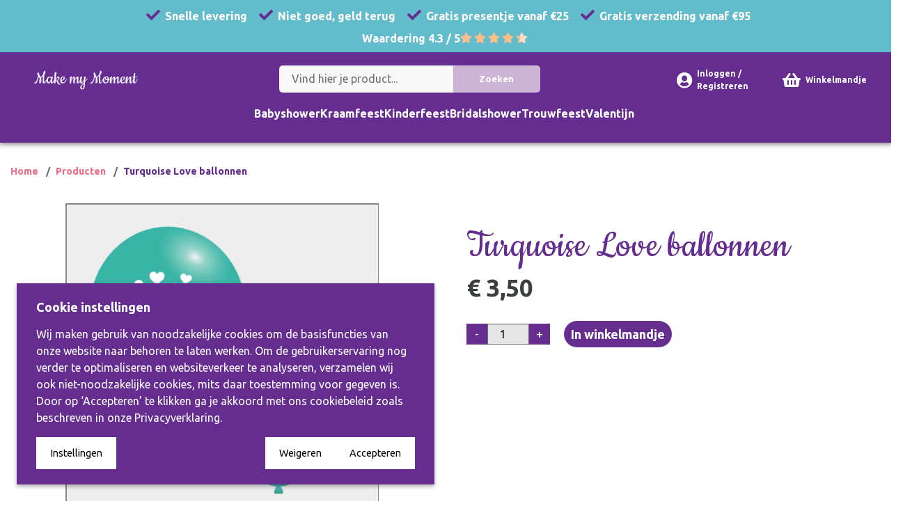

--- FILE ---
content_type: text/html; charset=UTF-8
request_url: https://www.makemymoment.nl/producten/turquoise-love-ballonnen/
body_size: 15881
content:

<!DOCTYPE html>
<html lang="nl" class="no-js">
	<head>
		
		<script>window.dataLayer=window.dataLayer||[];function gtag(){window.dataLayer.push(arguments)}(function(w,d,s,l,i){w[l]=w[l]||[];w[l].push({'gtm.start':new Date().getTime(),event:'gtm.js'});gtag('consent', 'default', {"analytics_storage":"granted","ad_storage":"denied","ad_user_data":"denied","ad_personalization":"denied","functionality_storage":"granted","personalization_storage":"granted","security_storage":"granted"});var f=d.getElementsByTagName(s)[0],j=d.createElement(s),dl=l!='dataLayer'?'&l='+l:'';j.async=true;j.src='https://www.googletagmanager.com/gtm.js?id='+i+dl;f.parentNode.insertBefore(j,f);})(window,document,'script','dataLayer','GTM-MXNFD47');</script>
		
		<meta http-equiv="Content-Type" content="text/html;charset=utf-8" />
		<meta name="description" content="Make My Moment | Love Ballonnen | Bestel een zakje van 10 ballonnen met de tekst 'Love' in de kleur turquoise. Ontdek ze hier bij Make My Moment!" />
		<meta name="viewport" content="width=device-width, initial-scale=1.0" />
		
		<meta name="author" content="The Dare Company - https://www.thedarecompany.com" />

		<meta name="twitter:card" content="summary" />
		<meta name="twitter:site" content="@Make_My_Moment" />
		<meta property="og:type" content="website" />
		<meta property="og:site_name" content="Make my Moment" />
		<meta property="og:url" content="https://www.makemymoment.nl/producten/turquoise-love-ballonnen/" />
		<meta property="og:locale" content="nl_NL" />
		<meta property="og:title" content="Turquoise love ballonnen" />
		<meta property="og:description" content="Make My Moment | Love Ballonnen | Bestel een zakje van 10 ballonnen met de tekst 'Love' in de kleur turquoise. Ontdek ze hier bij Make My Moment!" />
		<meta property="og:image" content="https://www.makemymoment.nl/upload/producten/turquoise-love-ballonnen.jpg" />

		<title>Turquoise love ballonnen</title>

		
			<link rel="canonical" href="https://www.makemymoment.nl/producten/turquoise-love-ballonnen/" />
			

		
		
		<script>document.getElementsByTagName('html')[0].classList.replace('no-js', 'js')</script>
		
			<link rel="shortcut icon" href="/favicon.ico" />
			<link rel="apple-touch-icon" sizes="180x180" href="/apple-touch-icon.png" />
			<link rel="icon" type="image/png" sizes="32x32" href="/templates/makemymoment/images/favicon/favicon-32x32.png" />
			<link rel="icon" type="image/png" sizes="16x16" href="/templates/makemymoment/images/favicon/favicon-16x16.png" />
			<link rel="manifest" href="/manifest.webmanifest" />
			<link rel="mask-icon" href="/templates/makemymoment/images/favicon/safari-pinned-tab.svg" color="#662d91" />
			<meta name="msapplication-TileColor" content="#662d91" />
			<meta name="theme-color" content="#662d91" />
		
		<link rel="preconnect" href="https://fonts.gstatic.com" crossorigin="anonymous" />
		<link href="https://cdnjs.cloudflare.com/ajax/libs/font-awesome/6.5.0/css/all.min.css" rel="stylesheet">

		

		<link class="async-preload" type="text/css" rel="preload" href="https://fonts.googleapis.com/css2?family=Cookie&family=Ubuntu:wght@300;400;700&display=swap" as="style" onload="this.onload=null;this.rel='stylesheet'" crossorigin="anonymous" />
		<noscript><link type="text/css" rel="stylesheet" href="https://fonts.googleapis.com/css2?family=Cookie&family=Ubuntu:wght@300;400;700&display=swap" crossorigin="anonymous" /></noscript>

		<link type="text/css" rel="stylesheet" href="/templates/makemymoment/dist/css/style.css" />
		<link class="async-preload" type="text/css" rel="preload" href="/templates/makemymoment/dist/css/slider.css" as="style" onload="this.onload=null;this.rel='stylesheet'" />
		
		
				<!-- <link rel="icon" href="/upload/favicon/favicon.ico" type="image/png"> -->
	</head>

		<body>
			<!-- <script src="https://kit.fontawesome.com/20a3de1ab2.js" crossorigin="anonymous"></script> -->

			<noscript><iframe src="https://www.googletagmanager.com/ns.html?id=GTM-MXNFD47" height="0" width="0" style="display:none;visibility:hidden"></iframe></noscript>
			<div class="header-placeholder"></div>
			<header class="header" style="display:block;position:sticky;height:auto;padding:0">
				<div class="swiper promotie-slider">
					<div class="swiper-wrapper">
						<div class="swiper-slide">
							<p><i class="fa fas fa-check vinkje" aria-hidden="true"></i>Snelle levering</p>
						</div>
						<div class="swiper-slide">
							<p><i class="fa fas fa-check vinkje" aria-hidden="true"></i>Niet goed, geld terug</p>
						</div>
						<div class="swiper-slide">
							<p><i class="fa fas fa-check vinkje" aria-hidden="true"></i>Gratis presentje vanaf €25</p>
						</div>
						<div class="swiper-slide">
							<p><i class="fa fas fa-check vinkje" aria-hidden="true"></i>Gratis verzending vanaf €95</p>
						</div>
					</div>
				</div>
				<div class="star-div-top-header star-for-small">
						<h4 class="color-white-header">Waardering 4.3&nbsp;/&nbsp;5</h4>

						<div class="Stars-card-header" style="--rating: 4.3;"></div>
				</div>
								<div class="grid-x grid-padding-x align-middle" style="height:80px;padding:0 20px">
					<div class="cell small-6 medium-3 large-2">
						<a class="logo mmm-logo-anim" href="/">
							<!-- <h2 class="header-title titel">Make my Moment</h2> -->
							<img class="header-title" src="/upload/logo_makemymoment_wit.png" alt="make my moment logo">
						</a>
					</div>
					<div class="cell medium-auto hide-for-small-only">
						<form class="search-bar-big" action="/producten/" method="GET" id="search-bar" style="width:auto">
							<div class="input-button-group">
								<input class="search-field" type="text" name="q" id="searchField" placeholder="Vind hier je product..." value="">
								<input class="search-button" type="submit" value="Zoeken">
							</div>
						</form>

					</div>
					<div class="star-div-header star-for-large">
						<h4 class="color-white-header">Waardering 4.3&nbsp;/&nbsp;5</h4>

						<div class="Stars-card-header" style="--rating: 4.3;"></div>
					</div>
					<div class="cell small-5 medium-3 large-3 padding-nul-zij">
						<div class="icon-menu-container">
							<div class="icon-container">
								<!-- <a href="/inloggen"><i class="fa fa-solid fa-user" style="font-size: 23px;"></i></a> <a href="/inloggen" class="link-header"><p class="nav-text">Inloggen/registreren</p></a>
								<a href="/winkelwagentje"><i class="fa-solid fa-cart-shopping" style="font-size: 23px;"></i></a> <a href="/winkelwagentje" class="link-header"><p class="nav-text">Winkelmandje</p></a> -->



								<a href="/inloggen" class="nav-rechts">
																		<i class="fa fas fa-user-circle" style="font-size: 23px;"></i>
									<div class="nav-text">
										Inloggen / Registreren									</div>
								</a>

								<!-- <a href="/inloggen" class="nav-rechts">
																		<i class="fa fa-solid fa-user-circle" style="font-size: 23px;"></i>
									<div class="nav-text">
										Inloggen/Registreren									</div>
								</a> -->




								<!-- <a href="/inlog_registreer_form" class="nav-rechts"><i class="fa fa-solid fa-user-circle" style="font-size: 23px;"></i><div class="nav-text">Inloggen/registreren</div></a> -->
								<a href="/winkelwagentje/" class="nav-rechts">
									<i class="fas fa-shopping-basket" style="font-size: 23px;"></i>
									
									<div class="nav-text">Winkelmandje</div>

								</a>

								<i class="fas fa-search" onclick="toggleSearchBar()" style="font-size: 23px;"></i>
								<div class="menu-toggle">
									<span class="menu-icon"></span>
									<span class="menu-icon"></span>
									<span class="menu-icon"></span>
								</div>
							</div>
						</div>
					</div>
				</div>
				<div class="nav-grid-extra">
					<div class="menu">
						<div class="menu-column">
							<ul>
																			<li>
												<div class="nav-text-link" onclick="toggleChevron(this)">
												<div style="display: flex; justify-content: space-between;">
													<a class="all-moment-products menu-link-style" href="/producten/">
														Alle producten
													</a>
													<button style="justify-content: end;" class="a-arrow menu-link-style " style="float: right;">
														<div class="arrow-icon">
															<i class="fa fa-chevron-right"></i>
														</div>
													</button>
												</div>
													<!-- <a class="menu-link-style ">
														Alle producten
														<div class="arrow-icon">
															<i class="fa fa-chevron-right"></i>
														</div>
													</a> -->
													<div class="submenu">
													<a class="all-moment-products menu-link-style" href="/producten/">
														Alle producten
													</a>
														<div class="tabbellen">
															<h2 class="subkopjes">Productcategorieën</h2>
															<ul style="display:block;" class="subkopjes-ul columns-three">
																																<li style="font-weight:normal; font-size:16px;"><a class="a-menu-items-cat" href="/producten/ballonnen">Ballonnen</a></li>
																																		<li style="font-weight:normal; font-size:16px;"><a class="a-menu-items-cat" href="/producten/banner-doek-met-naam">Banner doek met naam</a></li>
																																		<li style="font-weight:normal; font-size:16px;"><a class="a-menu-items-cat" href="/producten/cadeau-pakket">Cadeau pakket</a></li>
																																		<li style="font-weight:normal; font-size:16px;"><a class="a-menu-items-cat" href="/producten/canvas-met-naam">Canvas met naam</a></li>
																																		<li style="font-weight:normal; font-size:16px;"><a class="a-menu-items-cat" href="/producten/canvassen">Canvassen</a></li>
																																		<li style="font-weight:normal; font-size:16px;"><a class="a-menu-items-cat" href="/producten/diploma">Diploma's</a></li>
																																		<li style="font-weight:normal; font-size:16px;"><a class="a-menu-items-cat" href="/producten/gastenboeken">Gastenboeken</a></li>
																																		<li style="font-weight:normal; font-size:16px;"><a class="a-menu-items-cat" href="/producten/geboorteschilderijtjes-met-naam">Geboorteschilderijtjes met naam</a></li>
																																		<li style="font-weight:normal; font-size:16px;"><a class="a-menu-items-cat" href="/producten/kaarten-uitnodigingen">Kaarten & uitnodigingen</a></li>
																																		<li style="font-weight:normal; font-size:16px;"><a class="a-menu-items-cat" href="/producten/kraamcadeaus">Kraamcadeaus</a></li>
																																		<li style="font-weight:normal; font-size:16px;"><a class="a-menu-items-cat" href="/producten/pakketten">Pakketten</a></li>
																																		<li style="font-weight:normal; font-size:16px;"><a class="a-menu-items-cat" href="/producten/presentjes">Presentjes</a></li>
																																		<li style="font-weight:normal; font-size:16px;"><a class="a-menu-items-cat" href="/producten/producten-met-naam">Producten met naam</a></li>
																																		<li style="font-weight:normal; font-size:16px;"><a class="a-menu-items-cat" href="/producten/roll-up-banners">Roll up banners</a></li>
																																		<li style="font-weight:normal; font-size:16px;"><a class="a-menu-items-cat" href="/producten/servetten">Servetten</a></li>
																																		<li style="font-weight:normal; font-size:16px;"><a class="a-menu-items-cat" href="/producten/sieraden">Sieraden</a></li>
																																		<li style="font-weight:normal; font-size:16px;"><a class="a-menu-items-cat" href="/producten/slingers">Slingers</a></li>
																																		<li style="font-weight:normal; font-size:16px;"><a class="a-menu-items-cat" href="/producten/something-blue">Something blue</a></li>
																																		<li style="font-weight:normal; font-size:16px;"><a class="a-menu-items-cat" href="/producten/spandoeken">Spandoeken</a></li>
																																		<li style="font-weight:normal; font-size:16px;"><a class="a-menu-items-cat" href="/producten/spelletjes-en-boekjes">Spelletjes en boekjes</a></li>
																																		<li style="font-weight:normal; font-size:16px;"><a class="a-menu-items-cat" href="/producten/uitnodigingen">Uitnodigingen</a></li>
																																		<li style="font-weight:normal; font-size:16px;"><a class="a-menu-items-cat" href="/producten/voor-moederdag">Voor moederdag</a></li>
																																</ul>
														</div>
													</div>
												</div>
											</li>
																			<li>

										<div class="nav-text-link" onclick="toggleChevron(this)">
											<div style="display: flex; justify-content: space-between;">
												<a class="all-moment-products-large menu-link-style" href="/producten/babyshower" ">
													Babyshower												</a>
												<span class="all-moment-products-small menu-link-style" href="/producten/babyshower" ">
													Babyshower												</span>
												<button style="justify-content: end;" class="a-arrow menu-link-style " style="float: right;">
													<div class="arrow-icon">
														<i class="fa fa-chevron-right"></i>
													</div>
												</button>
											</div>
												<div class="submenu">
													<!-- <a class="all-moment-products menu-link-style" href="/producten/babyshower" ">
														Alle Babyshower producten
													</a> -->
																										<div class="tabbellen check-empty" style="display: inline;">
														<h2 class="subkopjes">Babyshower Thema's</h2>
														<ul style="display:block;" class="subkopjes-ul">
																																	<li style="font-weight:normal; font-size:16px;"><a class="a-menu-items-cat" href="/producten/babyshower/baby-boy/">Baby boy</a></li>
																																			<li style="font-weight:normal; font-size:16px;"><a class="a-menu-items-cat" href="/producten/babyshower/baby-girl/">Baby girl</a></li>
																																			<li style="font-weight:normal; font-size:16px;"><a class="a-menu-items-cat" href="/producten/babyshower/dad-to-be/">Dad to be</a></li>
																																			<li style="font-weight:normal; font-size:16px;"><a class="a-menu-items-cat" href="/producten/babyshower/diva-mom/">Diva mom</a></li>
																																			<li style="font-weight:normal; font-size:16px;"><a class="a-menu-items-cat" href="/producten/babyshower/fun-mom/">Fun mom</a></li>
																																			<li style="font-weight:normal; font-size:16px;"><a class="a-menu-items-cat" href="/producten/babyshower/glamour-mom/">Glamour mom</a></li>
																																			<li style="font-weight:normal; font-size:16px;"><a class="a-menu-items-cat" href="/producten/babyshower/lovely-mom/">Lovely mom</a></li>
																																			<li style="font-weight:normal; font-size:16px;"><a class="a-menu-items-cat" href="/producten/babyshower/mom-to-be/">Mom to be</a></li>
																																			<li style="font-weight:normal; font-size:16px;"><a class="a-menu-items-cat" href="/producten/babyshower/power-mom/">Power mom</a></li>
																															</ul>
													</div>

													
													<div class="tabbellen" style="display: inline;">
														<h2 class="subkopjes">Productcategorieën</h2>
														<ul style="display:block;" class="subkopjes-ul column-two">
																																	<li style="font-weight:normal; font-size:16px;"><a class="a-menu-items-cat" href="/producten/babyshower/babyshower-producten/">Babyshower producten</a></li>
																																			<li style="font-weight:normal; font-size:16px;"><a class="a-menu-items-cat" href="/producten/babyshower/babyshower-spellen/">Babyshower spellen</a></li>
																																			<li style="font-weight:normal; font-size:16px;"><a class="a-menu-items-cat" href="/producten/babyshower/babyshowerversiering/">Babyshowerversiering</a></li>
																																			<li style="font-weight:normal; font-size:16px;"><a class="a-menu-items-cat" href="/producten/babyshower/banner-doek-met-naam/">Banner doek met naam</a></li>
																																			<li style="font-weight:normal; font-size:16px;"><a class="a-menu-items-cat" href="/producten/babyshower/canvassen/">Canvassen</a></li>
																																			<li style="font-weight:normal; font-size:16px;"><a class="a-menu-items-cat" href="/producten/babyshower/gastenboeken/">Gastenboeken</a></li>
																																			<li style="font-weight:normal; font-size:16px;"><a class="a-menu-items-cat" href="/producten/babyshower/geboorteschilderijtjes-met-naam/">Geboorteschilderijtjes met naam</a></li>
																																			<li style="font-weight:normal; font-size:16px;"><a class="a-menu-items-cat" href="/producten/babyshower/kaarten-uitnodigingen/">Kaarten & uitnodigingen</a></li>
																																			<li style="font-weight:normal; font-size:16px;"><a class="a-menu-items-cat" href="/producten/babyshower/kraamcadeaus/">Kraamcadeaus</a></li>
																																			<li style="font-weight:normal; font-size:16px;"><a class="a-menu-items-cat" href="/producten/babyshower/kraamfeest-versiering/">Kraamfeest versiering</a></li>
																																			<li style="font-weight:normal; font-size:16px;"><a class="a-menu-items-cat" href="/producten/babyshower/producten-met-naam/">Producten met naam</a></li>
																																			<li style="font-weight:normal; font-size:16px;"><a class="a-menu-items-cat" href="/producten/babyshower/roll-up-banners/">Roll up banners</a></li>
																																			<li style="font-weight:normal; font-size:16px;"><a class="a-menu-items-cat" href="/producten/babyshower/spandoeken/">Spandoeken</a></li>
																																			<li style="font-weight:normal; font-size:16px;"><a class="a-menu-items-cat" href="/producten/babyshower/voor-moederdag/">Voor moederdag</a></li>
																															</ul>
													</div>

												</div>
										</div>
									</li>
																	<li>

										<div class="nav-text-link" onclick="toggleChevron(this)">
											<div style="display: flex; justify-content: space-between;">
												<a class="all-moment-products-large menu-link-style" href="/producten/kraamfeest" ">
													Kraamfeest												</a>
												<span class="all-moment-products-small menu-link-style" href="/producten/kraamfeest" ">
													Kraamfeest												</span>
												<button style="justify-content: end;" class="a-arrow menu-link-style " style="float: right;">
													<div class="arrow-icon">
														<i class="fa fa-chevron-right"></i>
													</div>
												</button>
											</div>
												<div class="submenu">
													<!-- <a class="all-moment-products menu-link-style" href="/producten/kraamfeest" ">
														Alle Kraamfeest producten
													</a> -->
																										<div class="tabbellen check-empty" style="display: inline;">
														<h2 class="subkopjes">Kraamfeest Thema's</h2>
														<ul style="display:block;" class="subkopjes-ul">
																																	<li style="font-weight:normal; font-size:16px;"><a class="a-menu-items-cat" href="/producten/kraamfeest/baby-boy/">Baby boy</a></li>
																																			<li style="font-weight:normal; font-size:16px;"><a class="a-menu-items-cat" href="/producten/kraamfeest/baby-girl/">Baby girl</a></li>
																																			<li style="font-weight:normal; font-size:16px;"><a class="a-menu-items-cat" href="/producten/kraamfeest/baby-twins/">Baby twins</a></li>
																															</ul>
													</div>

													
													<div class="tabbellen" style="display: inline;">
														<h2 class="subkopjes">Productcategorieën</h2>
														<ul style="display:block;" class="subkopjes-ul column-two">
																																	<li style="font-weight:normal; font-size:16px;"><a class="a-menu-items-cat" href="/producten/kraamfeest/babyshower-versiering/">Babyshower versiering</a></li>
																																			<li style="font-weight:normal; font-size:16px;"><a class="a-menu-items-cat" href="/producten/kraamfeest/banner-doek-met-naam/">Banner doek met naam</a></li>
																																			<li style="font-weight:normal; font-size:16px;"><a class="a-menu-items-cat" href="/producten/kraamfeest/canvassen/">Canvassen</a></li>
																																			<li style="font-weight:normal; font-size:16px;"><a class="a-menu-items-cat" href="/producten/kraamfeest/geboorteschilderijtjes-met-naam/">Geboorteschilderijtjes met naam</a></li>
																																			<li style="font-weight:normal; font-size:16px;"><a class="a-menu-items-cat" href="/producten/kraamfeest/kaarten-uitnodigingen/">Kaarten & uitnodigingen</a></li>
																																			<li style="font-weight:normal; font-size:16px;"><a class="a-menu-items-cat" href="/producten/kraamfeest/kraamcadeaus/">Kraamcadeaus</a></li>
																																			<li style="font-weight:normal; font-size:16px;"><a class="a-menu-items-cat" href="/producten/kraamfeest/kraamfeest-producten/">Kraamfeest producten</a></li>
																																			<li style="font-weight:normal; font-size:16px;"><a class="a-menu-items-cat" href="/producten/kraamfeest/kraamfeest-versiering/">Kraamfeest versiering</a></li>
																																			<li style="font-weight:normal; font-size:16px;"><a class="a-menu-items-cat" href="/producten/kraamfeest/producten-met-naam/">Producten met naam</a></li>
																																			<li style="font-weight:normal; font-size:16px;"><a class="a-menu-items-cat" href="/producten/kraamfeest/roll-up-banners/">Roll up banners</a></li>
																																			<li style="font-weight:normal; font-size:16px;"><a class="a-menu-items-cat" href="/producten/kraamfeest/spandoeken/">Spandoeken</a></li>
																																			<li style="font-weight:normal; font-size:16px;"><a class="a-menu-items-cat" href="/producten/kraamfeest/spandoeken-en-banners/">Spandoeken en banners</a></li>
																																			<li style="font-weight:normal; font-size:16px;"><a class="a-menu-items-cat" href="/producten/kraamfeest/spelletjes-en-boekjes/">Spelletjes en boekjes</a></li>
																															</ul>
													</div>

												</div>
										</div>
									</li>
																	<li>

										<div class="nav-text-link" onclick="toggleChevron(this)">
											<div style="display: flex; justify-content: space-between;">
												<a class="all-moment-products-large menu-link-style" href="/producten/kinderfeest" ">
													Kinderfeest												</a>
												<span class="all-moment-products-small menu-link-style" href="/producten/kinderfeest" ">
													Kinderfeest												</span>
												<button style="justify-content: end;" class="a-arrow menu-link-style " style="float: right;">
													<div class="arrow-icon">
														<i class="fa fa-chevron-right"></i>
													</div>
												</button>
											</div>
												<div class="submenu">
													<!-- <a class="all-moment-products menu-link-style" href="/producten/kinderfeest" ">
														Alle Kinderfeest producten
													</a> -->
																													<div class="tabbellen check-empty" style="display: inline;">
																	<h2 class="subkopjes">Stoere Thema's</h2>
																	<ul style="display:block;" class="subkopjes-ul">
																																										<li style="font-weight:normal; font-size:16px;"><a class="a-menu-items-cat" href="/producten/kinderfeest/astronauten/">Astronauten</a></li>
																																															<li style="font-weight:normal; font-size:16px;"><a class="a-menu-items-cat" href="/producten/kinderfeest/chefkoks/">Chefkoks</a></li>
																																															<li style="font-weight:normal; font-size:16px;"><a class="a-menu-items-cat" href="/producten/kinderfeest/dieren-jungle/">Dieren jungle</a></li>
																																															<li style="font-weight:normal; font-size:16px;"><a class="a-menu-items-cat" href="/producten/kinderfeest/dinos/">Dinos</a></li>
																																															<li style="font-weight:normal; font-size:16px;"><a class="a-menu-items-cat" href="/producten/kinderfeest/griezels/">Griezels</a></li>
																																															<li style="font-weight:normal; font-size:16px;"><a class="a-menu-items-cat" href="/producten/kinderfeest/indianen/">Indianen</a></li>
																																															<li style="font-weight:normal; font-size:16px;"><a class="a-menu-items-cat" href="/producten/kinderfeest/piraten/">Piraten</a></li>
																																															<li style="font-weight:normal; font-size:16px;"><a class="a-menu-items-cat" href="/producten/kinderfeest/ridders/">Ridders</a></li>
																																															<li style="font-weight:normal; font-size:16px;"><a class="a-menu-items-cat" href="/producten/kinderfeest/robots/">Robots</a></li>
																																															<li style="font-weight:normal; font-size:16px;"><a class="a-menu-items-cat" href="/producten/kinderfeest/superhelden/">Superhelden</a></li>
																																															<li style="font-weight:normal; font-size:16px;"><a class="a-menu-items-cat" href="/producten/kinderfeest/water/">Water</a></li>
																																								</ul>
																</div>
																<div class="tabbellen check-empty" style="display: inline;">
																	<h2 class="subkopjes">Lieve Thema's</h2>
																	<ul style="display:block;" class="subkopjes-ul">
																																										<li style="font-weight:normal; font-size:16px;"><a class="a-menu-items-cat" href="/producten/kinderfeest/chefkoks/">Chefkoks</a></li>
																																															<li style="font-weight:normal; font-size:16px;"><a class="a-menu-items-cat" href="/producten/kinderfeest/dieren-jungle/">Dieren jungle</a></li>
																																															<li style="font-weight:normal; font-size:16px;"><a class="a-menu-items-cat" href="/producten/kinderfeest/eenhoorn/">Eenhoorn</a></li>
																																															<li style="font-weight:normal; font-size:16px;"><a class="a-menu-items-cat" href="/producten/kinderfeest/elfjes/">Elfjes</a></li>
																																															<li style="font-weight:normal; font-size:16px;"><a class="a-menu-items-cat" href="/producten/kinderfeest/griezels/">Griezels</a></li>
																																															<li style="font-weight:normal; font-size:16px;"><a class="a-menu-items-cat" href="/producten/kinderfeest/paarden/">Paarden</a></li>
																																															<li style="font-weight:normal; font-size:16px;"><a class="a-menu-items-cat" href="/producten/kinderfeest/prinsessen/">Prinsessen</a></li>
																																															<li style="font-weight:normal; font-size:16px;"><a class="a-menu-items-cat" href="/producten/kinderfeest/superhelden/">Superhelden</a></li>
																																															<li style="font-weight:normal; font-size:16px;"><a class="a-menu-items-cat" href="/producten/kinderfeest/zeemeerminnen/">Zeemeerminnen</a></li>
																																								</ul>
																</div>
															
													<div class="tabbellen" style="display: inline;">
														<h2 class="subkopjes">Productcategorieën</h2>
														<ul style="display:block;" class="subkopjes-ul column-two">
																																	<li style="font-weight:normal; font-size:16px;"><a class="a-menu-items-cat" href="/producten/kinderfeest/ballonnen/">Ballonnen</a></li>
																																			<li style="font-weight:normal; font-size:16px;"><a class="a-menu-items-cat" href="/producten/kinderfeest/canvas-met-naam/">Canvas met naam</a></li>
																																			<li style="font-weight:normal; font-size:16px;"><a class="a-menu-items-cat" href="/producten/kinderfeest/kaarten-uitnodigingen/">Kaarten & uitnodigingen</a></li>
																																			<li style="font-weight:normal; font-size:16px;"><a class="a-menu-items-cat" href="/producten/kinderfeest/kinderfeest-spellen/">Kinderfeest spellen</a></li>
																																			<li style="font-weight:normal; font-size:16px;"><a class="a-menu-items-cat" href="/producten/kinderfeest/kinderfeest-versiering/">Kinderfeest versiering</a></li>
																																			<li style="font-weight:normal; font-size:16px;"><a class="a-menu-items-cat" href="/producten/kinderfeest/presentjes/">Presentjes</a></li>
																																			<li style="font-weight:normal; font-size:16px;"><a class="a-menu-items-cat" href="/producten/kinderfeest/spandoeken-met-naam/">Spandoeken met naam</a></li>
																															</ul>
													</div>

												</div>
										</div>
									</li>
																	<li>

										<div class="nav-text-link" onclick="toggleChevron(this)">
											<div style="display: flex; justify-content: space-between;">
												<a class="all-moment-products-large menu-link-style" href="/producten/bridalshower" ">
													Bridalshower												</a>
												<span class="all-moment-products-small menu-link-style" href="/producten/bridalshower" ">
													Bridalshower												</span>
												<button style="justify-content: end;" class="a-arrow menu-link-style " style="float: right;">
													<div class="arrow-icon">
														<i class="fa fa-chevron-right"></i>
													</div>
												</button>
											</div>
												<div class="submenu">
													<!-- <a class="all-moment-products menu-link-style" href="/producten/bridalshower" ">
														Alle Bridalshower producten
													</a> -->
																										<div class="tabbellen check-empty" style="display: inline;">
														<h2 class="subkopjes">Bridalshower Thema's</h2>
														<ul style="display:block;" class="subkopjes-ul">
																																	<li style="font-weight:normal; font-size:16px;"><a class="a-menu-items-cat" href="/producten/bridalshower/bride-to-be/">Bride to be</a></li>
																																			<li style="font-weight:normal; font-size:16px;"><a class="a-menu-items-cat" href="/producten/bridalshower/bridezilla/">Bridezilla</a></li>
																																			<li style="font-weight:normal; font-size:16px;"><a class="a-menu-items-cat" href="/producten/bridalshower/princess-bride/">Princess bride</a></li>
																															</ul>
													</div>

													
													<div class="tabbellen" style="display: inline;">
														<h2 class="subkopjes">Productcategorieën</h2>
														<ul style="display:block;" class="subkopjes-ul column-two">
																																	<li style="font-weight:normal; font-size:16px;"><a class="a-menu-items-cat" href="/producten/bridalshower/banner-doek-met-naam/">Banner doek met naam</a></li>
																																			<li style="font-weight:normal; font-size:16px;"><a class="a-menu-items-cat" href="/producten/bridalshower/bridalshower-producten/">Bridalshower producten</a></li>
																																			<li style="font-weight:normal; font-size:16px;"><a class="a-menu-items-cat" href="/producten/bridalshower/bridalshower-spellen/">Bridalshower spellen</a></li>
																																			<li style="font-weight:normal; font-size:16px;"><a class="a-menu-items-cat" href="/producten/bridalshower/bridalshower-versiering/">Bridalshower versiering</a></li>
																																			<li style="font-weight:normal; font-size:16px;"><a class="a-menu-items-cat" href="/producten/bridalshower/canvas-met-naam/">Canvas met naam</a></li>
																																			<li style="font-weight:normal; font-size:16px;"><a class="a-menu-items-cat" href="/producten/bridalshower/something-blue/">Something blue</a></li>
																															</ul>
													</div>

												</div>
										</div>
									</li>
																	<li>

										<div class="nav-text-link" onclick="toggleChevron(this)">
											<div style="display: flex; justify-content: space-between;">
												<a class="all-moment-products-large menu-link-style" href="/producten/trouwfeest" ">
													Trouwfeest												</a>
												<span class="all-moment-products-small menu-link-style" href="/producten/trouwfeest" ">
													Trouwfeest												</span>
												<button style="justify-content: end;" class="a-arrow menu-link-style " style="float: right;">
													<div class="arrow-icon">
														<i class="fa fa-chevron-right"></i>
													</div>
												</button>
											</div>
												<div class="submenu">
													<!-- <a class="all-moment-products menu-link-style" href="/producten/trouwfeest" ">
														Alle Trouwfeest producten
													</a> -->
																										<div class="tabbellen check-empty" style="display: inline;">
														<h2 class="subkopjes">Trouwfeest Thema's</h2>
														<ul style="display:block;" class="subkopjes-ul">
																																	<li style="font-weight:normal; font-size:16px;"><a class="a-menu-items-cat" href="/producten/trouwfeest/beach/">Beach</a></li>
																																			<li style="font-weight:normal; font-size:16px;"><a class="a-menu-items-cat" href="/producten/trouwfeest/just-married/">Just married</a></li>
																																			<li style="font-weight:normal; font-size:16px;"><a class="a-menu-items-cat" href="/producten/trouwfeest/love/">Love</a></li>
																																			<li style="font-weight:normal; font-size:16px;"><a class="a-menu-items-cat" href="/producten/trouwfeest/yes-i-do/">Yes i do</a></li>
																															</ul>
													</div>

													
													<div class="tabbellen" style="display: inline;">
														<h2 class="subkopjes">Productcategorieën</h2>
														<ul style="display:block;" class="subkopjes-ul column-two">
																																	<li style="font-weight:normal; font-size:16px;"><a class="a-menu-items-cat" href="/producten/trouwfeest/banner-doek-met-naam/">Banner doek met naam</a></li>
																																			<li style="font-weight:normal; font-size:16px;"><a class="a-menu-items-cat" href="/producten/trouwfeest/bridalshower-producten/">Bridalshower producten</a></li>
																																			<li style="font-weight:normal; font-size:16px;"><a class="a-menu-items-cat" href="/producten/trouwfeest/sieraden/">Sieraden</a></li>
																																			<li style="font-weight:normal; font-size:16px;"><a class="a-menu-items-cat" href="/producten/trouwfeest/something-blue/">Something blue</a></li>
																																			<li style="font-weight:normal; font-size:16px;"><a class="a-menu-items-cat" href="/producten/trouwfeest/trouwfeest-versiering/">Trouwfeest versiering</a></li>
																															</ul>
													</div>

												</div>
										</div>
									</li>
																	<li>

										<div class="nav-text-link" onclick="toggleChevron(this)">
											<div style="display: flex; justify-content: space-between;">
												<a class="all-moment-products-large menu-link-style" href="/producten/valentijn" ">
													Valentijn												</a>
												<span class="all-moment-products-small menu-link-style" href="/producten/valentijn" ">
													Valentijn												</span>
												<button style="justify-content: end;" class="a-arrow menu-link-style " style="float: right;">
													<div class="arrow-icon">
														<i class="fa fa-chevron-right"></i>
													</div>
												</button>
											</div>
												<div class="submenu">
													<!-- <a class="all-moment-products menu-link-style" href="/producten/valentijn" ">
														Alle Valentijn producten
													</a> -->
																										<div class="tabbellen check-empty" style="display: none;">
														<h2 class="subkopjes">Valentijn Thema's</h2>
														<ul style="display:block;" class="subkopjes-ul">
																													</ul>
													</div>

													
													<div class="tabbellen" style="display: inline;">
														<h2 class="subkopjes">Productcategorieën</h2>
														<ul style="display:block;" class="subkopjes-ul column-two">
																																	<li style="font-weight:normal; font-size:16px;"><a class="a-menu-items-cat" href="/producten/valentijn/ballonnen/">Ballonnen</a></li>
																																			<li style="font-weight:normal; font-size:16px;"><a class="a-menu-items-cat" href="/producten/valentijn/banner-met-boodschap/">Banner met boodschap</a></li>
																																			<li style="font-weight:normal; font-size:16px;"><a class="a-menu-items-cat" href="/producten/valentijn/cadeau-pakket/">Cadeau pakket</a></li>
																																			<li style="font-weight:normal; font-size:16px;"><a class="a-menu-items-cat" href="/producten/valentijn/canvas-met-naam/">Canvas met naam</a></li>
																															</ul>
													</div>

												</div>
										</div>
									</li>
																	<li>
										<div class="nav-text-link">
										&nbsp;
										</div>
										<div class="nav-text-link">
										&nbsp;
										</div>
										<div class="nav-text-link">
										&nbsp;
										</div>
										<div class="nav-text-link">
										&nbsp;
										</div>
									</li>
							</ul>
						</div>
						</div>
				</div>
			</header>


			<form class="search-bar" id="searchBar" action="/producten/" method="GET" id="search-bar">
				<input class="search-field" type="text" name="q" placeholder="Vind hier je product...">
			</form>

			
			<main>
				
	<div class="module crumbs-module">
		<div class="grid-container">
			<div class="grid-x grid-padding-x">
				<div class="cell small-12">
					<ul itemscope itemtype="https://schema.org/BreadcrumbList" class="breadcrumbs">
						<li itemprop="itemListElement" itemscope itemtype="https://schema.org/ListItem">
							<a itemprop="item" href="https://www.makemymoment.nl/">
								<span itemprop="name">Home</span>
							</a>
							<meta itemprop="position" content="0" />
						</li>

													<li itemprop="itemListElement" itemscope itemtype="https://schema.org/ListItem" >
																<a itemprop="item" href="https://www.makemymoment.nl/producten/">
																		<span itemprop="name">Producten</span>
																	</a>
															<meta itemprop="position" content="1" />
							</li>
													<li itemprop="itemListElement" itemscope itemtype="https://schema.org/ListItem" class="active">
																	<span itemprop="name">Turquoise Love ballonnen</span>
																	<meta itemprop="position" content="2" />
							</li>
											</ul>
				</div>
			</div>
		</div>
	</div>


<script src="https://code.jquery.com/jquery-3.6.4.min.js"></script>

<section class="normal-section" id="productssection0">
    <div class="grid-container-productenSingle single ">
        <div class="grid-x grid-single-producten  ">
			<div class="product-image large-5 medium-10 small-12">

				<div class="product-image">
					<div id="displayed-image-div">

					
						<img id="displayed-image" src="/upload/producten/turquoise-love-ballonnen.jpg" alt="Turqoise Love ballonnnen" />
												<br><br>
					</div>
					<div class="button-container">
						<button class="button-mockup selected-button-single" data-src="/upload/producten/turquoise-love-ballonnen.jpg" onclick="displayImage(this)" disabled>
							<img class="img-button-mockup" src="/upload/producten/turquoise-love-ballonnen.jpg" alt="Turqoise Love ballonnnen" />
													</button>
											</div>

				</div>

				<script>
					function displayImage(button) {
						var imageElement = document.getElementById('displayed-image');
						// Als de knop is uitgeschakeld, stop met de functie
						if (button.hasAttribute('disabled')) {
							return;
						}

						// Voeg een kleine vertraging toe om de animatie te activeren
						setTimeout(function() {
							imageElement.style.opacity = 0;
							// Verander de bron na het vervagen
							setTimeout(function() {
								imageElement.src = button.getAttribute('data-src');
								// Herstel de opaciteit na het wijzigen van de afbeelding
								setTimeout(function() {
									imageElement.style.opacity = 1;
									// Schakel de gekozen knop uit en voeg de class toe
									button.setAttribute('disabled', true);
									button.classList.add('selected-button-single');
									button.style.opacity = 1;

									// Voeg een hover-effect toe aan de knoppen die niet zijn geselecteerd
									var buttons = document.querySelectorAll('.button-mockup');
									for (var i = 0; i < buttons.length; i++) {
										if (buttons[i] !== button && buttons[i].style.opacity === '0.5') {
											buttons[i].classList.add('hover-effect'); // Voeg een class toe
										}
									}

									// Verwijder de hover-effect class als de muis de knop verlaat
									// var buttonsWithHover = document.querySelectorAll('.hover-effect');
									// for (var i = 0; i < buttonsWithHover.length; i++) {
									// 	buttonsWithHover[i].addEventListener('mouseenter', function() {
									// 		this.style.opacity = '1';
									// 	});

									// 	buttonsWithHover[i].addEventListener('mouseleave', function() {
									// 		this.style.opacity = '0.5';
									// 	});
									// }

									// Schakel de andere knoppen weer in en verwijder de class
									for (var i = 0; i < buttons.length; i++) {
										if (buttons[i] !== button) {
											buttons[i].removeAttribute('disabled');
											buttons[i].classList.remove('selected-button-single');
											buttons[i].classList.remove('hover-effect'); // Verwijder de class
											// buttons[i].style.opacity = 0.5;
										}
									}
								}, 100);
							}, 1000); // 1 seconde vertraging voor de verschijn-animatie
						}, 100);
					}


					document.addEventListener("DOMContentLoaded", function () {
						function truncateText(element, maxLines) {
							let lineHeight = parseFloat(window.getComputedStyle(element).lineHeight);
							let maxHeight = lineHeight * maxLines;

							if (element.scrollHeight > maxHeight) {
								let text = element.innerText;
								while (element.scrollHeight > maxHeight && text.length > 0) {
									text = text.slice(0, -3); // Verwijder laatste karakter
									element.innerText = text + "..."; // Voeg '...' toe
								}
							}
						}

						document.querySelectorAll(".review-message").forEach(el => truncateText(el, 6));

						// Optioneel: pas aan bij resize
						window.addEventListener("resize", function () {
							document.querySelectorAll(".review-message").forEach(el => truncateText(el, 6));
						});
					});

				</script>




		</div>


            <div class="cell large-5 flex-item info single-text">

                <article>
                    <div class="line-left"><h1>Turquoise Love ballonnen</h1></div>
                    <h4 class="prijs-product"><div id="price_div" data-base-price="3.5">€ 3,50</div></h4>

					<form action="/system/cart.php" method="POST" class="siteform" id="productForm">

                        
                        <input type="hidden" name="msg_form_type" value="product" />
                        <input type="hidden" name="location" value="/producten/turquoise-love-ballonnen/" />
                        <!--
--><input type="hidden" name="_CSRF_INDEX" value="nNt5b-FBcC6WalIYMqECVVlY" /><!--
--><input type="hidden" name="_CSRF_TOKEN" value="V518JROQCSw1kg-gY81eY0KlpPYZmydQmThzwLW4m0s=" />
                        <label>							<div class="number-input">
								<button type="button" class="btn-minus">-</button>
								<input type="number" id="quantity" class="verplicht numberInput" name="amount" min="1" value="1" readonly/>
								<button type="button" class="btn-plus">+</button>
                        </label>

								<input type="hidden" name="cart_action" value="add" />
								<input type="hidden" name="product" value="turquoise-love-ballonnen" />

								<!-- <input type="hidden" name="file" value="/upload/producten/turquoise-love-ballonnen.jpg" />
								<input type="hidden" name="product_title" value="Turquoise Love ballonnen" />
								<input type="hidden" name="product_price" value="3,50" />
								<input type="hidden" name="product_alias" value="turquoise-love-ballonnen" /> -->

								<input type="submit" class="button-primary winkelmand-button" value="In winkelmandje" onclick="addToCart(event)" />
							</div>



							 <div class="property-input-div"> 					</div>


                    </form>



					<div class="beschrijving-product">
						<p></p>
						<!-- <p>Make My Moment | Love Ballonnen | Bestel een zakje van 10 ballonnen met de tekst 'Love' in de kleur turquoise. Ontdek ze hier bij Make My Moment!</p> -->
					</div>

            </div>

        </div>
    </div>
</section>

<section class="slide-left-on-scroll section-productreview">
	<div class="grid-container-bijpassendeP">
	<div class="cell large-5 medium-auto">
				<h4 class="font">Productomschrijving</h4>
				<div class="colored-hr-l"></div>
				<div class="eisen-product">
					<div class="productomschrijving"><h2>Turquoise Love ballonnen</h2>
<p>Breng liefde in de lucht met dit zakje van 10 turquoise ballonnen, voorzien van de tekst &lsquo;Love&rsquo;. Perfect om sfeer te maken op bruiloften, verjaardagen of andere feestelijke momenten waar liefde centraal staat. Makkelijk op te blazen en gegarandeerd een vrolijke eyecatcher.</p></div>

				</div>
			</div>
	</div>
</section>


<!-- <section class="section-productreview">
	<div class="grid-container-bijpassendeP">
	<div class="cell large-5 medium-auto">
				<h4 class="font">Reviews</h4>
				<div class="colored-hr-l"></div>
				<br>
							<div class="swiper reviews-slider-producten">
				<div class="swiper-wrapper">
											<div class="swiper-slide reviews-slide">
							<div class="Stars-card" style="--rating: 4.00;"></div>
							<blockquote class="review-text">
								<h3 class="review-name">Natascha de Visser<h3>
								<div class="review-beschrijving"><p>Bestelling kwam iets later binnen dan verwacht, maar alsnog hele leuke artikelen ontvangen. Leuke babyshower kunnen vieren in een grappig thema.</p></div>
							</blockquote>
						</div>
											<div class="swiper-slide reviews-slide">
							<div class="Stars-card" style="--rating: 4.00;"></div>
							<blockquote class="review-text">
								<h3 class="review-name">Imane El Azouzzi<h3>
								<div class="review-beschrijving"><p>Leuke webshop. Voor mijn dochter het zeemeermin thema gekocht voor haar verjaardag feestje.</p></div>
							</blockquote>
						</div>
											<div class="swiper-slide reviews-slide">
							<div class="Stars-card" style="--rating: 5.00;"></div>
							<blockquote class="review-text">
								<h3 class="review-name">Harold<h3>
								<div class="review-beschrijving"><p>Leuke feestartikelen.</p></div>
							</blockquote>
						</div>
											<div class="swiper-slide reviews-slide">
							<div class="Stars-card" style="--rating: 4.00;"></div>
							<blockquote class="review-text">
								<h3 class="review-name">Karin de Bakker<h3>
								<div class="review-beschrijving"><p>Leuke Diva Mom pakket voor mijn moeder geregeld. Was in een keer klaar met versieren!</p></div>
							</blockquote>
						</div>
											<div class="swiper-slide reviews-slide">
							<div class="Stars-card" style="--rating: 5.00;"></div>
							<blockquote class="review-text">
								<h3 class="review-name">Leroy<h3>
								<div class="review-beschrijving"><p>De gepersonaliseerde canvas die ik voor mijn zoontje heb gekocht, is echt geweldig! De kwaliteit is top en het ziet er supermooi uit. Hij is er helemaal blij mee en het is een geweldige toevoeging aan zijn kamer.</p></div>
							</blockquote>
						</div>
											<div class="swiper-slide reviews-slide">
							<div class="Stars-card" style="--rating: 5.00;"></div>
							<blockquote class="review-text">
								<h3 class="review-name">Eva Terpstra<h3>
								<div class="review-beschrijving"><p>Leuke thema's en artikelen.</p></div>
							</blockquote>
						</div>
											<div class="swiper-slide reviews-slide">
							<div class="Stars-card" style="--rating: 5.00;"></div>
							<blockquote class="review-text">
								<h3 class="review-name">Maartje<h3>
								<div class="review-beschrijving"><p>Al een paar keer voor een feestje hier besteld. Levering snel en goede klantenservice.</p></div>
							</blockquote>
						</div>
											<div class="swiper-slide reviews-slide">
							<div class="Stars-card" style="--rating: 3.00;"></div>
							<blockquote class="review-text">
								<h3 class="review-name">Kim<h3>
								<div class="review-beschrijving"><p>We hebben dino diploma's besteld voor het kinderfeestje van mijn zoontje, en we hebben uiteindelijk het hele feestje daaromheen verzonnen.</p></div>
							</blockquote>
						</div>
											<div class="swiper-slide reviews-slide">
							<div class="Stars-card" style="--rating: 4.00;"></div>
							<blockquote class="review-text">
								<h3 class="review-name">Hamida Lopez<h3>
								<div class="review-beschrijving"><p>Alles voor het kinderfeestje van mijn kind hier gevonden, goed geleverd.</p></div>
							</blockquote>
						</div>
											<div class="swiper-slide reviews-slide">
							<div class="Stars-card" style="--rating: 4.00;"></div>
							<blockquote class="review-text">
								<h3 class="review-name">Mitchell van Rotighem<h3>
								<div class="review-beschrijving"><p>Het gastenboekje viel erg in de smaak! Leuke herinneringen voor later.</p></div>
							</blockquote>
						</div>
											<div class="swiper-slide reviews-slide">
							<div class="Stars-card" style="--rating: 3.00;"></div>
							<blockquote class="review-text">
								<h3 class="review-name">Annet van Donk<h3>
								<div class="review-beschrijving"><p>Fijn dat zoveel feestthema's op een site te vinden zijn. Ik zou alleen graag nog meer feesten op jullie site willen vinden.</p></div>
							</blockquote>
						</div>
											<div class="swiper-slide reviews-slide">
							<div class="Stars-card" style="--rating: 5.00;"></div>
							<blockquote class="review-text">
								<h3 class="review-name">Marja van Veen<h3>
								<div class="review-beschrijving"><p>Super tevreden met mijn bestelling bij Make My Moment! De feestartikelen waren van topkwaliteit en precies zoals op de website. Snelle levering ook. Zeker een aanrader voor iedereen die een speciaal moment wil vieren!</p></div>
							</blockquote>
						</div>
											<div class="swiper-slide reviews-slide">
							<div class="Stars-card" style="--rating: 4.00;"></div>
							<blockquote class="review-text">
								<h3 class="review-name">Nienke van Diermen<h3>
								<div class="review-beschrijving"><p>Voor het feestje van mijn zoon het dino-thema besteld, en het was een groot succes. Hij was er ontzettend blij mee! Echt unieke thema's bij Make My Moment.</p></div>
							</blockquote>
						</div>
											<div class="swiper-slide reviews-slide">
							<div class="Stars-card" style="--rating: 5.00;"></div>
							<blockquote class="review-text">
								<h3 class="review-name">Binda<h3>
								<div class="review-beschrijving"><p>Mijn bestelling werd goed ingepakt geleverd!! Na het uitpakken was ik zeer tevreden over de producten!! In de toekomst ga ik zeker meer bestellingen plaatsen op deze site!</p></div>
							</blockquote>
						</div>
									</div>
				<div class="swiper-pagination"></div>
			</div>
					</div>
		</div>
	</div>
</section> -->



<section class="slide-right-on-scroll slider-section" id="productssection0">
	<div class="grid-container ">
		<div class="just-center-small grid-x ">
			<div class="cell small-10 medium-4 large-4 col1-style">
				<div class="whiteblock-container">

								<h3 style="margin: 0;" class="ubuntu-font mmm-color">Uitstekend</h3>

								<br>

								<p class="productwaardering">Waardering 4.3&nbsp;/&nbsp;5</p>

								<div class="Stars-card" style="--rating: 4.3;"></div>

								<a href="https://reviews.makemymoment.nl/" target="_blank">
									<p class="ubuntu-font mmm-color" style="font-weight: normal; margin: 8px 0 0; text-decoration: underline;">14 beoordelingen</p>
								</a>

								<!-- <p class="ubuntu-font mmm-color" style="font-weight: normal; margin: 8px 0 0;">In de afgelopen 12 maanden bevelen % Make&nbsp;My&nbsp;Moment aan.</p> -->

								<br>

								<p class="button-primary-blue-p"><a class="button-primary-blue" href="https://reviews.makemymoment.nl/schrijf-review" target="_blank">Laat een review achter</a></p>

				</div>
			</div>

							<div class="cell small-12 medium-8 large-8 col1-style" style="margin: 20px 0 0;">
					<div>
						<div class="swiper reviews-slider">
							<div class="swiper-wrapper">
																	<div class="review-swiper-slide swiper-slide reviews-slide">
										<div class="Stars-card" style="--rating: 4.00;"></div>
										<blockquote class="review-text">
											<h3 class="review-title">Natascha de Visser<h3>
											<div class="review-message"><p>Bestelling kwam iets later binnen dan verwacht, maar alsnog hele leuke artikelen ontvangen. Leuke babyshower kunnen vieren in een grappig thema.</p></div>
										</blockquote>
									</div>
																	<div class="review-swiper-slide swiper-slide reviews-slide">
										<div class="Stars-card" style="--rating: 4.00;"></div>
										<blockquote class="review-text">
											<h3 class="review-title">Imane El Azouzzi<h3>
											<div class="review-message"><p>Leuke webshop. Voor mijn dochter het zeemeermin thema gekocht voor haar verjaardag feestje.</p></div>
										</blockquote>
									</div>
																	<div class="review-swiper-slide swiper-slide reviews-slide">
										<div class="Stars-card" style="--rating: 5.00;"></div>
										<blockquote class="review-text">
											<h3 class="review-title">Harold<h3>
											<div class="review-message"><p>Leuke feestartikelen.</p></div>
										</blockquote>
									</div>
																	<div class="review-swiper-slide swiper-slide reviews-slide">
										<div class="Stars-card" style="--rating: 4.00;"></div>
										<blockquote class="review-text">
											<h3 class="review-title">Karin de Bakker<h3>
											<div class="review-message"><p>Leuke Diva Mom pakket voor mijn moeder geregeld. Was in een keer klaar met versieren!</p></div>
										</blockquote>
									</div>
																	<div class="review-swiper-slide swiper-slide reviews-slide">
										<div class="Stars-card" style="--rating: 5.00;"></div>
										<blockquote class="review-text">
											<h3 class="review-title">Leroy<h3>
											<div class="review-message"><p>De gepersonaliseerde canvas die ik voor mijn zoontje heb gekocht, is echt geweldig! De kwaliteit is top en het ziet er supermooi uit. Hij is er helemaal blij mee en het is een geweldige toevoeging aan zijn kamer.</p></div>
										</blockquote>
									</div>
																	<div class="review-swiper-slide swiper-slide reviews-slide">
										<div class="Stars-card" style="--rating: 5.00;"></div>
										<blockquote class="review-text">
											<h3 class="review-title">Eva Terpstra<h3>
											<div class="review-message"><p>Leuke thema's en artikelen.</p></div>
										</blockquote>
									</div>
																	<div class="review-swiper-slide swiper-slide reviews-slide">
										<div class="Stars-card" style="--rating: 5.00;"></div>
										<blockquote class="review-text">
											<h3 class="review-title">Maartje<h3>
											<div class="review-message"><p>Al een paar keer voor een feestje hier besteld. Levering snel en goede klantenservice.</p></div>
										</blockquote>
									</div>
																	<div class="review-swiper-slide swiper-slide reviews-slide">
										<div class="Stars-card" style="--rating: 3.00;"></div>
										<blockquote class="review-text">
											<h3 class="review-title">Kim<h3>
											<div class="review-message"><p>We hebben dino diploma's besteld voor het kinderfeestje van mijn zoontje, en we hebben uiteindelijk het hele feestje daaromheen verzonnen.</p></div>
										</blockquote>
									</div>
																	<div class="review-swiper-slide swiper-slide reviews-slide">
										<div class="Stars-card" style="--rating: 4.00;"></div>
										<blockquote class="review-text">
											<h3 class="review-title">Hamida Lopez<h3>
											<div class="review-message"><p>Alles voor het kinderfeestje van mijn kind hier gevonden, goed geleverd.</p></div>
										</blockquote>
									</div>
																	<div class="review-swiper-slide swiper-slide reviews-slide">
										<div class="Stars-card" style="--rating: 4.00;"></div>
										<blockquote class="review-text">
											<h3 class="review-title">Mitchell van Rotighem<h3>
											<div class="review-message"><p>Het gastenboekje viel erg in de smaak! Leuke herinneringen voor later.</p></div>
										</blockquote>
									</div>
																	<div class="review-swiper-slide swiper-slide reviews-slide">
										<div class="Stars-card" style="--rating: 3.00;"></div>
										<blockquote class="review-text">
											<h3 class="review-title">Annet van Donk<h3>
											<div class="review-message"><p>Fijn dat zoveel feestthema's op een site te vinden zijn. Ik zou alleen graag nog meer feesten op jullie site willen vinden.</p></div>
										</blockquote>
									</div>
																	<div class="review-swiper-slide swiper-slide reviews-slide">
										<div class="Stars-card" style="--rating: 5.00;"></div>
										<blockquote class="review-text">
											<h3 class="review-title">Marja van Veen<h3>
											<div class="review-message"><p>Super tevreden met mijn bestelling bij Make My Moment! De feestartikelen waren van topkwaliteit en precies zoals op de website. Snelle levering ook. Zeker een aanrader voor iedereen die een speciaal moment wil vieren!</p></div>
										</blockquote>
									</div>
																	<div class="review-swiper-slide swiper-slide reviews-slide">
										<div class="Stars-card" style="--rating: 4.00;"></div>
										<blockquote class="review-text">
											<h3 class="review-title">Nienke van Diermen<h3>
											<div class="review-message"><p>Voor het feestje van mijn zoon het dino-thema besteld, en het was een groot succes. Hij was er ontzettend blij mee! Echt unieke thema's bij Make My Moment.</p></div>
										</blockquote>
									</div>
																	<div class="review-swiper-slide swiper-slide reviews-slide">
										<div class="Stars-card" style="--rating: 5.00;"></div>
										<blockquote class="review-text">
											<h3 class="review-title">Binda<h3>
											<div class="review-message"><p>Mijn bestelling werd goed ingepakt geleverd!! Na het uitpakken was ik zeer tevreden over de producten!! In de toekomst ga ik zeker meer bestellingen plaatsen op deze site!</p></div>
										</blockquote>
									</div>
															</div>
							<div class="review-pagination swiper-pagination"></div>
						</div>
					</div>
				</div>
			
		</div>

	</div>
</section>



<section class="fade-in-on-scroll section-productreview">
	<div class="grid-container-bijpassendeP">
		<h4 class="font">Bijpassende producten</h4>
		<div class="colored-hr-l"></div>
		<div class="grid-x grid-margin-x grid-margin-y bijpassende-producten-grid">
						<a class="link-bijpassendeP" href="/producten/canvas-sixty-nine/">
				<div class="cell small-12 medium-6 large-3 text-center bijpassendP-cell">
				<form action="/system/product.php" method="POST" class="siteform requiredform" id="productForm" style="height: 100%; display: flex; flex-direction: column; justify-content: space-between;">
    <!-- <img class="matching-product" src="/upload/producten/canvas-sixty-nine.jpg" /> -->

    
    <div id="hover-product-div" class="hover-product-div" style="position: relative; aspect-ratio: 1 / 1; overflow: hidden;">
        <div class="product-slider-wrapper">
            <picture><source media="(min-width:1920px)" srcset="/upload/producten/canvas-sixty-nine.jpg?w=2000&s=7ad15997557b5540c5780521e2731eb1" />
<source media="(min-width:1440px)" srcset="/upload/producten/canvas-sixty-nine.jpg?w=1600&s=0f0a9f0276ad14e71f0ef059b739b663" />
<source media="(min-width:1024px)" srcset="/upload/producten/canvas-sixty-nine.jpg?w=1200&s=caafb8081ba2587a808eda68524b111e" />
<source media="(min-width:768px)" srcset="/upload/producten/canvas-sixty-nine.jpg?w=800&s=30e3c410898d27206549149f8275741b" />
<source media="(min-width:400px)" srcset="/upload/producten/canvas-sixty-nine.jpg?w=600&s=ff7924b080f7b026f945a93cfb7742a9" />
<source media="(min-width:0px)" srcset="/upload/producten/canvas-sixty-nine.jpg?w=400&s=724f245704d837684ba259c09ebe5b85" />
<img src="/upload/producten/canvas-sixty-nine.jpg?s=a64322e03f97e2192e86099b19973ef6" loading="lazy" width="1000" height="1000" class="product-border-original product-image-hover" alt="Canvas sixy nine voor Valentijn" data-hover-src="" />
</picture>        </div>
    </div>

    <h2 class="font2" style="word-break: break-word; overflow-wrap: break-word; hyphens: auto; white-space: normal;">Canvas Sixty Nine</h2>
    <h2 class="font2-price">€24,95</h2>
    <input type="hidden" name="file" value="/upload/producten/canvas-sixty-nine.jpg" />
    <input type="hidden" name="product_title" value="Canvas Sixty Nine" />
    <input type="hidden" name="product_price" value="24,95" />
    <input type="hidden" name="product_alias" value="canvas-sixty-nine" />

    
    <!-- Voeg hier de knop toe onderaan de form -->
    <p style="">
        <a href="/producten/canvas-sixty-nine/" title="In winkelmandje" class="button-primary winkelmand-button-product button-onderkant">
            <i class="fas fa-arrow-right"></i>Product bekijken
        </a>
    </p>

	 <!-- style="opacity: 0; cursor: default;" -->
								<!-- <p><a href="/producten/canvas-sixty-nine/" title="In winkelmandje" class="button-primary winkelmand-button-product button-onderkant"><i class="fas fa-arrow-right"></i>Product bekijken</a></p> -->
							<!-- <p><a href="/" title="In winkelmandje" onclick="addToCartRandom(event, 'canvas-sixty-nine'); showPopup('Canvas Sixty Nine');" class="button-primary winkelmand-button-product button-onderkant"><i class="fas fa-shopping-cart"></i>In winkelmandje</a></p> -->
</form>

				</div>
			</a>
						<a class="link-bijpassendeP" href="/producten/compleet-bridalshower-pakket/">
				<div class="cell small-12 medium-6 large-3 text-center bijpassendP-cell">
				<form action="/system/product.php" method="POST" class="siteform requiredform" id="productForm" style="height: 100%; display: flex; flex-direction: column; justify-content: space-between;">
    <!-- <img class="matching-product" src="/upload/producten/compleet-bridalshower-pakket.jpg" /> -->

    
    <div id="hover-product-div" class="hover-product-div" style="position: relative; aspect-ratio: 1 / 1; overflow: hidden;">
        <div class="product-slider-wrapper">
            <picture><source media="(min-width:1920px)" srcset="/upload/producten/compleet-bridalshower-pakket.jpg?w=2000&s=14d3ae3d32b981025a3f94c18eec1633" />
<source media="(min-width:1440px)" srcset="/upload/producten/compleet-bridalshower-pakket.jpg?w=1600&s=ecb4b30876c0f989e0c6ab76288a0cad" />
<source media="(min-width:1024px)" srcset="/upload/producten/compleet-bridalshower-pakket.jpg?w=1200&s=a8eefdfae1f58ee917e97e3b57a2e7d5" />
<source media="(min-width:768px)" srcset="/upload/producten/compleet-bridalshower-pakket.jpg?w=800&s=3e7eb0bb5a13843cbab2b9800bebb00c" />
<source media="(min-width:400px)" srcset="/upload/producten/compleet-bridalshower-pakket.jpg?w=600&s=816288d857b6641f704187201a55acb9" />
<source media="(min-width:0px)" srcset="/upload/producten/compleet-bridalshower-pakket.jpg?w=400&s=dbaea64078c66a67caae51e5d60c2ed3" />
<img src="/upload/producten/compleet-bridalshower-pakket.jpg?s=b3696cab51e1aa3165fa5b9c4e16edb7" loading="lazy" width="1000" height="1000" class="product-border-original product-image-hover" alt="Make My Moment compleet babyshower pakket" data-hover-src="" />
</picture>        </div>
    </div>

    <h2 class="font2" style="word-break: break-word; overflow-wrap: break-word; hyphens: auto; white-space: normal;">Compleet bridal shower pakket</h2>
    <h2 class="font2-price">€29,90</h2>
    <input type="hidden" name="file" value="/upload/producten/compleet-bridalshower-pakket.jpg" />
    <input type="hidden" name="product_title" value="Compleet bridal shower pakket" />
    <input type="hidden" name="product_price" value="29,90" />
    <input type="hidden" name="product_alias" value="compleet-bridalshower-pakket" />

    
    <!-- Voeg hier de knop toe onderaan de form -->
    <p style="">
        <a href="/producten/compleet-bridalshower-pakket/" title="In winkelmandje" class="button-primary winkelmand-button-product button-onderkant">
            <i class="fas fa-arrow-right"></i>Product bekijken
        </a>
    </p>

	 <!-- style="opacity: 0; cursor: default;" -->
								<!-- <p><a href="/producten/compleet-bridalshower-pakket/" title="In winkelmandje" class="button-primary winkelmand-button-product button-onderkant"><i class="fas fa-arrow-right"></i>Product bekijken</a></p> -->
							<!-- <p><a href="/" title="In winkelmandje" onclick="addToCartRandom(event, 'compleet-bridalshower-pakket'); showPopup('Compleet bridal shower pakket');" class="button-primary winkelmand-button-product button-onderkant"><i class="fas fa-shopping-cart"></i>In winkelmandje</a></p> -->
</form>

				</div>
			</a>
						<a class="link-bijpassendeP" href="/producten/turquoise-love-ballonnen/">
				<div class="cell small-12 medium-6 large-3 text-center bijpassendP-cell">
				<form action="/system/product.php" method="POST" class="siteform requiredform" id="productForm" style="height: 100%; display: flex; flex-direction: column; justify-content: space-between;">
    <!-- <img class="matching-product" src="/upload/producten/turquoise-love-ballonnen.jpg" /> -->

    
    <div id="hover-product-div" class="hover-product-div" style="position: relative; aspect-ratio: 1 / 1; overflow: hidden;">
        <div class="product-slider-wrapper">
            <picture><source media="(min-width:1920px)" srcset="/upload/producten/turquoise-love-ballonnen.jpg?w=2000&s=cd7103bdad081937e1b2aef0ce6dae37" />
<source media="(min-width:1440px)" srcset="/upload/producten/turquoise-love-ballonnen.jpg?w=1600&s=57e9f73f50263798f9b0b5df2bb92eb7" />
<source media="(min-width:1024px)" srcset="/upload/producten/turquoise-love-ballonnen.jpg?w=1200&s=4b0531782f6bbbe3d2c66e54e2e6372e" />
<source media="(min-width:768px)" srcset="/upload/producten/turquoise-love-ballonnen.jpg?w=800&s=534c7538c664debb1d3841f49c3be535" />
<source media="(min-width:400px)" srcset="/upload/producten/turquoise-love-ballonnen.jpg?w=600&s=0ee3059170fb74d1078d64aa77e1acc4" />
<source media="(min-width:0px)" srcset="/upload/producten/turquoise-love-ballonnen.jpg?w=400&s=7cf32812aae79ec542766093c81270b2" />
<img src="/upload/producten/turquoise-love-ballonnen.jpg?s=72b4ea4eab8da3e841b9963e2e7cf702" loading="lazy" width="1000" height="1000" class="product-border-original product-image-hover" alt="Turqoise Love ballonnnen" data-hover-src="" />
</picture>        </div>
    </div>

    <h2 class="font2" style="word-break: break-word; overflow-wrap: break-word; hyphens: auto; white-space: normal;">Turquoise Love ballonnen</h2>
    <h2 class="font2-price">€3,50</h2>
    <input type="hidden" name="file" value="/upload/producten/turquoise-love-ballonnen.jpg" />
    <input type="hidden" name="product_title" value="Turquoise Love ballonnen" />
    <input type="hidden" name="product_price" value="3,50" />
    <input type="hidden" name="product_alias" value="turquoise-love-ballonnen" />

    
    <!-- Voeg hier de knop toe onderaan de form -->
    <p style="">
        <a href="/producten/turquoise-love-ballonnen/" title="In winkelmandje" class="button-primary winkelmand-button-product button-onderkant">
            <i class="fas fa-arrow-right"></i>Product bekijken
        </a>
    </p>

	 <!-- style="opacity: 0; cursor: default;" -->
								<!-- <p><a href="/producten/turquoise-love-ballonnen/" title="In winkelmandje" class="button-primary winkelmand-button-product button-onderkant"><i class="fas fa-arrow-right"></i>Product bekijken</a></p> -->
							<!-- <p><a href="/" title="In winkelmandje" onclick="addToCartRandom(event, 'turquoise-love-ballonnen'); showPopup('Turquoise Love ballonnen');" class="button-primary winkelmand-button-product button-onderkant"><i class="fas fa-shopping-cart"></i>In winkelmandje</a></p> -->
</form>

				</div>
			</a>
						<a class="link-bijpassendeP" href="/producten/spandoek-love/">
				<div class="cell small-12 medium-6 large-3 text-center bijpassendP-cell">
				<form action="/system/product.php" method="POST" class="siteform requiredform" id="productForm" style="height: 100%; display: flex; flex-direction: column; justify-content: space-between;">
    <!-- <img class="matching-product" src="/upload/producten/spandoek-love.jpg" /> -->

    
    <div id="hover-product-div" class="hover-product-div" style="position: relative; aspect-ratio: 1 / 1; overflow: hidden;">
        <div class="product-slider-wrapper">
            <picture><source media="(min-width:1920px)" srcset="/upload/producten/spandoek-love.jpg?w=2000&s=4392457cf71053de8ec5f191eedb6c60" />
<source media="(min-width:1440px)" srcset="/upload/producten/spandoek-love.jpg?w=1600&s=10b4c55c47253cb4383b7d8e824ca0c4" />
<source media="(min-width:1024px)" srcset="/upload/producten/spandoek-love.jpg?w=1200&s=48f03bdf13a0355d2fff2178c855fe60" />
<source media="(min-width:768px)" srcset="/upload/producten/spandoek-love.jpg?w=800&s=0df0adcc30db4730ed99191230b8115d" />
<source media="(min-width:400px)" srcset="/upload/producten/spandoek-love.jpg?w=600&s=042c3bc1094fa8f6146b9d013156906a" />
<source media="(min-width:0px)" srcset="/upload/producten/spandoek-love.jpg?w=400&s=06a1ceb13e4746b4733201d233c14a10" />
<img src="/upload/producten/spandoek-love.jpg?s=584d1c6664b59a516d62bb069da32955" loading="lazy" width="1000" height="1000" class="product-border-original product-image-hover" alt="Spandoek Love met namen koppel" data-hover-src="" />
</picture>        </div>
    </div>

    <h2 class="font2" style="word-break: break-word; overflow-wrap: break-word; hyphens: auto; white-space: normal;">Spandoek Love</h2>
    <h2 class="font2-price">€34,95</h2>
    <input type="hidden" name="file" value="/upload/producten/spandoek-love.jpg" />
    <input type="hidden" name="product_title" value="Spandoek Love" />
    <input type="hidden" name="product_price" value="34,95" />
    <input type="hidden" name="product_alias" value="spandoek-love" />

    
    <!-- Voeg hier de knop toe onderaan de form -->
    <p style="">
        <a href="/producten/spandoek-love/" title="In winkelmandje" class="button-primary winkelmand-button-product button-onderkant">
            <i class="fas fa-arrow-right"></i>Product bekijken
        </a>
    </p>

	 <!-- style="opacity: 0; cursor: default;" -->
								<!-- <p><a href="/producten/spandoek-love/" title="In winkelmandje" class="button-primary winkelmand-button-product button-onderkant"><i class="fas fa-arrow-right"></i>Product bekijken</a></p> -->
							<!-- <p><a href="/" title="In winkelmandje" onclick="addToCartRandom(event, 'spandoek-love'); showPopup('Spandoek Love');" class="button-primary winkelmand-button-product button-onderkant"><i class="fas fa-shopping-cart"></i>In winkelmandje</a></p> -->
</form>

				</div>
			</a>
					</div>
	</div>
</section>



<script>
document.addEventListener('DOMContentLoaded', function () {
	const mediaQuery = window.matchMedia('(min-width: 768px)');
	const mediaQuerySmall = window.matchMedia('(max-width: 768px)');

	// Hover effect bij grote schermen
	function enableHoverEffectIfWideEnough(e) {
		if (!e.matches) return;

		const hoverDivs = document.querySelectorAll('.hover-product-div');

		hoverDivs.forEach(div => {
			const originalImg = div.querySelector('.product-border-original');

			if (originalImg && originalImg.dataset.hoverSrc && originalImg.dataset.hoverSrc.trim() !== '') {
				div.addEventListener('mouseenter', function () {
					originalImg.classList.add('product-border-original-opacity');
				});
				div.addEventListener('mouseleave', function () {
					originalImg.classList.remove('product-border-original-opacity');
				});
			}
		});
	}

	enableHoverEffectIfWideEnough(mediaQuery);
	mediaQuery.addEventListener('change', enableHoverEffectIfWideEnough);


	// Swipe slider op kleine schermen
	function enableSwipeSliderOnMobile(e) {
		if (!e.matches) return;

		const sliderDivs = document.querySelectorAll('.hover-product-div');

		sliderDivs.forEach(div => {
			const wrapper = div.querySelector('.product-slider-wrapper');
			const imgs = wrapper.querySelectorAll('img');
			if (imgs.length < 2) return; // Geen slider nodig

			let startX = 0;
			let currentTranslate = 0;
			let currentIndex = 0;

			const maxIndex = imgs.length - 1;

			wrapper.addEventListener('touchstart', function (e) {
				startX = e.touches[0].clientX;
			}, { passive: true });

			wrapper.addEventListener('touchmove', function (e) {
				if (!startX) return;
				let moveX = e.touches[0].clientX;
				let diff = startX - moveX;

				if (Math.abs(diff) > 50) {
					if (diff > 0 && currentIndex < maxIndex) {
						currentIndex++;
					} else if (diff < 0 && currentIndex > 0) {
						currentIndex--;
					}
					currentTranslate = -currentIndex * 100;
					wrapper.style.transform = `translateX(${currentTranslate}%)`;
					startX = 0; // Reset voor volgende swipe
				}
			}, { passive: true });
		});
	}

	enableSwipeSliderOnMobile(mediaQuerySmall);
	mediaQuerySmall.addEventListener('change', enableSwipeSliderOnMobile);
});

</script>



<div id="popup" style="display: none;">
    <div class="popup">
        <a class="close" href="#">&times;</a>
        <div class="line-title"><h2>Gelukt!</h2></div>
        <h4 class="line-text">Turquoise Love ballonnen is toegevoegd aan je winkelmandje</h4>
        <!-- <div class="content-popup"> -->

		<a style="width: fit-content; display: inline-block; line-height: 1.2; color: white !important;" class="content-popup-button" href="/producten/">Verder winkelen</a>
			<button class="content-popup-button" onclick="goToCart()">Naar winkelmandje</button>
        <!-- </div> -->
    </div>
</div>

<script>
    var closeButton = document.querySelector('.popup .close');
    if (closeButton) {
        closeButton.addEventListener('click', closePopup);
    }

    function closePopup() {
        document.getElementById('popup').style.display = 'none';
    }

	function showPopup(productName) {
		document.getElementById('popup').style.display = 'flex';
		document.querySelector('.line-text').textContent = productName + ' is toegevoegd aan je winkelmandje';
	}

    function goToCart() {
        window.location.href = '/winkelwagentje/';
    }

    function continueShopping() {
        document.getElementById('popup')
		.style.display = 'none';
    }


function addToCart(event) {
	event.preventDefault();

	if (!validateForm()) {
		return false;
	}

	showPopup();

	var formData = new FormData(document.getElementById('productForm'));

	var xhr = new XMLHttpRequest();
	xhr.open('POST', '/system/cart.php');
	xhr.onload = function() {
		const response = JSON.parse(xhr.responseText);

					// total uit de response pakken
					const total = response.total;

					// total loggen
					console.log('Totaal aantal producten in winkelwagen:', total);

					updateCartNumberIcon(total);
	};

	xhr.send(formData);
}

function updateCartNumberIcon(aantal){
	const numberCartIcon = document.getElementById('numberCartIconJS');
	if (numberCartIcon) {
		// Zet er een waarde of HTML in, bijvoorbeeld een getal
		numberCartIcon.textContent = aantal; // of bv: numberCartIcon.innerHTML = '<span>3</span>';
	} else {
		console.error('Element met ID "numberCartIconJS" niet gevonden.');
	}
}


function addToCartRandom(event, productalias) {
    event.preventDefault();

    // Create a form data object and append necessary details
    var formData = new FormData();
	formData.append('msg_form_type', 'product');
    formData.append('product_alias', productalias);
    // Add any other required fields...

    var xhr = new XMLHttpRequest();
    xhr.open('POST', '/system/product.php');
    xhr.onload = function() {
        // Handle the response, e.g., updating the cart count, showing success message, etc.
    };

    xhr.send(formData);
}

function validateForm() {
    var form = document.getElementById('productForm');
    var input = form.querySelector('[name="amount"]');

    var isValid = true;

    if (input.value.trim() === '' || parseInt(input.value) <= 0) {
        isValid = false;
        input.classList.add('invalid');
    } else {
        input.classList.remove('invalid');
     }

    return isValid;
}

//+ en - buttons
var quantityInput = document.getElementById('quantity');
var price_div = document.getElementById('price_div');
var plusButton = document.querySelector('.btn-plus');
var minusButton = document.querySelector('.btn-minus');
// Haal het element op met behulp van de naamattribuut
// var productPriceInput = document.getElementsByName("product_price")[0];

// Haal de waarde op van het attribuut 'value'
var productPriceValue = price_div.dataset.basePrice;

const numberFormatter = new Intl.NumberFormat('nl-NL', { style: 'currency', currency: 'EUR' });

function timesQuantity (currentValue){

	var productPriceTimes = (productPriceValue * currentValue).toFixed(2);

	price_div.innerHTML = numberFormatter.format(productPriceTimes);

}

plusButton.addEventListener('click', function() {
	var currentValue = parseInt(quantityInput.value);
	if (!isNaN(currentValue)) {
		quantityInput.value = currentValue + 1;
	// 	timesQuantity (quantityInput.value);
	}
	calculatePrice()
});

minusButton.addEventListener('click', function() {
	var currentValue = parseInt(quantityInput.value);
	if (!isNaN(currentValue) && currentValue > 1) {
		quantityInput.value = currentValue - 1;
		// timesQuantity (quantityInput.value);
	}
	calculatePrice()
});
//+ en - buttons
var currentValueStart = parseInt(quantityInput.value);

timesQuantity (currentValueStart);



	$(document).ready(function () {
    var beschrijvingProduct = $('.beschrijving-product');
    var toggleArrow = $('<div class="toggle-arrow">Lees meer &#9660;</div>');

    beschrijvingProduct.append(toggleArrow);

    toggleArrow.click(function (event) {
        event.stopPropagation();

        console.log('Toggle arrow clicked!');

        if (beschrijvingProduct.hasClass('collapsed')) {
            beschrijvingProduct.removeClass('collapsed');
            toggleArrow.html('Lees meer &#9660;');
        } else {
            beschrijvingProduct.addClass('collapsed');
            toggleArrow.html('Lees minder &#9650;');
        }
    });


    // Controleer of de tekst groter is dan 235 pixels bij het laden van de pagina
    checkTextHeight();

    // Controleer de teksthoogte wanneer het venster wordt aangepast
    $(window).resize(function () {
        checkTextHeight();
    });

    function checkTextHeight() {
        if (beschrijvingProduct[0].scrollHeight > 235) {
            // Toon de toggle arrow als de tekst groter is dan 235 pixels
            toggleArrow.show();
        } else {
            // Verberg de toggle arrow als de tekst kleiner is dan 235 pixels
            toggleArrow.hide();
        }
    }
});

const inputs = document.querySelectorAll('.property-input-div input');
const selects = document.querySelectorAll('.property-input-div select');

document.addEventListener('DOMContentLoaded', function() {


    function logChange(element) {
        var label = document.querySelector('label[for="' + element.id + '"]');
        var labelText = label ? label.innerText : element.name;
        console.log('Content changed:', labelText, element.value);
    }

    inputs.forEach(function(input) {
        input.addEventListener('input', function() {
			// console.log(this.dataset.price);
            // logChange(input);
			calculatePrice();
        });
    });

    selects.forEach(function(select) {
        select.addEventListener('change', function() {
            // logChange(select);
			calculatePrice();
			// console.log(this.selectedOptions);
			// let price = 0;

			// for (let option of this.selectedOptions) {
			// 	price += parseFloat(option.dataset.price);
			// }

			// // this.selectedOptions.forEach(function(option) {
			// // 	price += option.dataset.price;
			// // });

			// console.log(price);
        });
    });
});

function calculatePrice() {
	let price = parseFloat(productPriceValue);

	inputs.forEach(function(input) {
		// if(input.dataset.price == 0){
		// 	price += parseFloat(input.dataset.price);
		// }
        if(!input.value || !input.dataset.price) {
			return;
		}
		if(input.type === 'radio' && !input.checked) {
        return;
    	}
		price += parseFloat(input.dataset.price);

    });

    selects.forEach(function(select) {
		for (let option of select.selectedOptions) {
			price += parseFloat(option.dataset.price);
		}
    });


	price *= quantityInput.value
	price_div.innerHTML = numberFormatter.format(price);
	// console.log(price);
}

</script>			</main>

			<script>
				function fillSearchBar() {
					// Haal het inputveld op
					var searchField = document.getElementById('searchField');

					// Controleer of de sessievariabele is ingesteld
									};
				fillSearchBar();

				searchField.addEventListener("click", function() {
					// Selecteer de tekst in het invoerveld
					this.select();
				});
			</script>
		<br>
			<footer>
				<div class="footer-inner">
					<div class="grid-container block-width">
						<div class="grid-x grid-margin-x grid-margin-y">
							<address class="cell small-12 medium-4 large-4 xlarge-auto footer-text-right">
								<ul class="footer-menu">

									<a  href="/">
										<!-- <img class="mmm-klein" src="/upload/compact-mmm-logo.png" alt="make my moment logo"> -->
										<picture><source media="(min-width:1920px)" srcset="/upload/compact-mmm-logo.png?w=2000&s=19db0919fd1ad7d7b6a426abcd804f41" />
<source media="(min-width:1440px)" srcset="/upload/compact-mmm-logo.png?w=1600&s=e353376f7dbce80026cdf839ef466f6d" />
<source media="(min-width:1024px)" srcset="/upload/compact-mmm-logo.png?w=1200&s=43b39f81fe446ce9fa8db7809fe2f5ee" />
<source media="(min-width:768px)" srcset="/upload/compact-mmm-logo.png?w=800&s=d362988bafaed0310adb682885a4293d" />
<source media="(min-width:400px)" srcset="/upload/compact-mmm-logo.png?w=600&s=98136714c1a0c2c0f4778deaa5980f81" />
<source media="(min-width:0px)" srcset="/upload/compact-mmm-logo.png?w=400&s=9aaa052a2bd20c17d6c5ba428181b31e" />
<img src="/upload/compact-mmm-logo.png?s=272bfed4f1c127c6ef6b0aeb492e7ce8" loading="lazy" width="540" height="354" class="mmm-klein" alt="make my moment logo" />
</picture>									</a>

								</ul>
								<!-- <h4 style="margin: 15px 0 0;" class="footer-text-color">Volg ons op</h4> -->
								<div class="footer-media-icons">
									<a href="https://www.facebook.com/makemymoment/" target="_blank" class="social-facebook" aria-label="Make my Moment Facebook" rel="noopener">
	<i class="fab fa-facebook-f" aria-hidden="true"></i>
</a><a href="https://twitter.com/Make_My_Moment" target="_blank" class="social-twitter" aria-label="Make my Moment Twitter" rel="noopener">
	<i class="fa-brands fa-x-twitter" aria-hidden="true"></i>
</a><a href="https://www.linkedin.com/company/make-my-moment/" target="_blank" class="social-linkedin" aria-label="Make my Moment LinkedIn" rel="noopener">
	<i class="fab fa-linkedin-in" aria-hidden="true"></i>
</a><a href="https://nl.pinterest.com/MakeMyMoment/_created/" target="_blank" class="social-pinterest" aria-label="Make my Moment Pinterest" rel="noopener">
	<i class="fab fa-pinterest" aria-hidden="true"></i>
</a><a href="https://www.instagram.com/make.my.moment/" target="_blank" class="social-instagram" aria-label="Make my Moment Instagram" rel="noopener">
	<i class="fab fa-instagram" aria-hidden="true"></i>
</a>								</div>

								<br>
								<div>

									
									<h4 class="footer-text-color">Waardering 4.3&nbsp;/&nbsp;5</h4>
									<!-- <div class="Stars-card" style="--rating: ;"></div> -->



									<div class="Stars-card-footer" style="--rating: 4.3;"></div>
								</div>
							</address>

							<div class="cell small-12 medium-4 large-4 xlarge-auto footer-text-right">
								<h4 class="footer-text-color">Contact</h4>
									<ul class="footer-menu">

										
																					<a href="https://www.google.com/maps/search/?api=1&query=Maasboulevard+144+3011+TX+Rotterdam" target="_blank">
												<li class="adres-link">Maasboulevard 144</li>
											</a>
										
																					<a href="https://www.google.com/maps/search/?api=1&query=Maasboulevard+144+3011+TX+Rotterdam" target="_blank">
												<li class="adres-link">3011 TX Rotterdam</li>
											</a>
																						<br>
																									<li><a href="mailto:info@makemymoment.nl">info@makemymoment.nl</a></li>
												
																									<li><a href="tel:0107200807">010 720 08 07</a></li>
												

												<br>
			<li>KvK&nbsp;24388942</li>			<li>BTW&nbsp;NL001976142B36</li>			<li>IBAN&nbsp;NL52INGB0008861004</li>			<li>BIC&nbsp;INGBNL2A</li>
									</ul>
							</div>

							<div class="cell small-12 medium-4 large-4 xlarge-auto footer-text-right">
								<ul class="footer-menu">
									<h4 class="footer-text-color">Al onze momenten</h4>
										<li><a href="https://www.babyshowermoment.nl/" target="_blank">Babyshower moment</a></li>
										<li><a href="https://www.bridalshowermoment.nl/" target="_blank">Bridalshower moment</a></li>
										<li><a href="https://www.kraamfeestmoment.nl/" target="_blank">Kraamfeest moment</a></li>
										<li><a href="https://www.kinderfeestmoment.nl/" target="_blank">Kinderfeest moment</a></li>
										<li><a href="https://www.trouwfeestmoment.nl/" target="_blank">Trouwfeest moment</a></li>
										<li><a href="https://www.valentijnsmoment.nl/" target="_blank">Valentijns moment</a></li>
								</ul>
							</div>



							<div class="cell small-12 medium-4 large-4 xlarge-auto footer-text-right">
								<h4 class="footer-text-color">Direct naar</h4>
								<ul class="footer-menu">
<li><a class="menu-link" href="/over-make-my-moment/"><span>Over Make my Moment</span></a></li>
<li><a class="menu-link" href="/blog/"><span>Blog</span></a></li>
</ul>
								<ul class="footer-menu">
<li class="menu-parent"><a class="menu-link" href="/inloggen/"><span>Inloggen/registreren</span></a><ul class="subnavi">
<li><a class="menu-link" href="/inloggen/lost-password/"><span>Wachtwoord vergeten</span></a></li>
</ul>
</li>
<li><a class="menu-link" href="/winkelwagentje/"><span>Winkelmandje</span></a></li>
<li><a class="menu-link" href="/contact/"><span>Contact opnemen</span></a></li>
<li><a class="menu-link" href="/faq/"><span>FAQ</span></a></li>
<li><a class="menu-link" href="/levertijden-service/"><span>Levertijden en Service</span></a></li>
</ul>
							</div>

							<div class="cell small-12 medium-8 large-8 xlarge-auto footer-text-right">
								<h4 class="footer-text-color">Nieuwsbrief</h4>
								<p>Wil jij op de hoogte blijven van de nieuwste items en speciale aanbiedingen? Vul je e-mailadres dan in en ontvang de Make My Moment nieuwsbrief.</p>
								
<div class="module newsletter-module">

	<form action="https://www.daretomail.nl/system/forms.php" method="POST" class="requiredform" target="_blank">
		<input type="hidden" name="secHash" value="fd4c86372a1cd089e1760f1dc81c8141eebd332a" />
		<label for="kltVeldnaam1">
			<input class="nieuwsbrief-input" type="text" name="kltVeldnaam1" id="kltVeldnaam1" placeholder="Naam" required />
		</label>
		<label for="kltEmail">
			<input class="nieuwsbrief-input" type="text" name="kltEmail" id="kltEmail" placeholder="E-mail" required />
		</label>
		<input type="submit" class="button-primary" name="itemVerzenden" class="submit" value="Aanmelden" />
	</form>

</div>
							</div>

						</div>
					</div>
				</div>
				<div class="footer-copyright" style="align-items: center;">
					<div>
						<span class="nobr">&copy; 2026 Make my Moment</span>
						<span class="nobr copyright-text">| Website by <a href="https://www.thedarecompany.com" target="_blank" rel="noopener">The Dare Company</a><a href="/links/">*</a>
						<!-- |<a href="/algemene-voorwaarden" rel="noopener"> Algemene voorwaarden </a> | <a href="/disclaimer"> Disclaimer</a> | <a href="/privacyverklaring">Privacyverklaring</a> -->
						</span>
						<ul class="footmenu">
<li><a class="menu-link" href="/algemene-voorwaarden/"><span>Algemene Voorwaarden</span></a></li>
<li><a class="menu-link" href="/disclaimer/"><span>Disclaimer</span></a></li>
<li><a class="menu-link" href="/privacyverklaring/"><span>Privacyverklaring</span></a></li>
</ul>
 |
						<span class="nobr"><button type="button" id="gdpr-change">Wijzig cookie instellingen</button></span>
					</div>
					<div style="display: flex; gap: 10px;">

						<img class="footer-copyright-images" src="/upload/icon_ideal_postnl/icon_ideal.png" alt="make my moment ideal">

						<img class="footer-copyright-images" src="/upload/icon_ideal_postnl/icon_postnl.png" alt="make my moment postnl">

					</div>

				</div>
			</footer>

			
		<script defer src="/templates/makemymoment/dist/js/main.js"></script>
		<script defer src="/templates/makemymoment/dist/js/slider.js"></script>
		<script async src="/templates/makemymoment/dist/js/what-input.js"></script>
		
			<script async src="https://challenges.cloudflare.com/turnstile/v0/api.js"></script>
		<script type="module" async src="/templates/makemymoment/dist/js/gdpr.js"></script>
				</body>



		<script>
				document.addEventListener("DOMContentLoaded", function() {
					var searchBar = document.getElementById("searchBar");
					searchBar.style.display = "none";
				});

				function toggleSearchBar() {
					var searchBar = document.getElementById("searchBar");
					searchBar.style.display = (searchBar.style.display === "none") ? "flex" : "none";

					if (searchBar.style.display === "flex") {
						var searchField = searchBar.querySelector(".search-field");
						searchField.focus();
					}
				}





				document.addEventListener("DOMContentLoaded", function () {
					const scrollElements = document.querySelectorAll(
					'.fade-in-on-scroll, .slide-left-on-scroll, .slide-right-on-scroll, #animationsection1k'
					);

					const observer = new IntersectionObserver((entries, observer) => {
					entries.forEach(entry => {
						if (entry.isIntersecting) {
						entry.target.classList.add('visible');
						observer.unobserve(entry.target); // zorgt dat animatie maar 1 keer afspeelt
						}
					});
					}, {
					threshold: 0.1 // pas als 10% zichtbaar is
					});

					scrollElements.forEach(el => observer.observe(el));
				});
			</script>
</html>



--- FILE ---
content_type: text/css
request_url: https://www.makemymoment.nl/templates/makemymoment/dist/css/style.css
body_size: 32988
content:
@charset "UTF-8";
/*! normalize.css v8.0.0 | MIT License | github.com/necolas/normalize.css */html{-webkit-text-size-adjust:100%;line-height:1.15}h1{font-size:2em;margin:.67em 0}hr{box-sizing:initial;overflow:visible}pre{font-family:monospace,monospace;font-size:1em}a{background-color:initial}abbr[title]{border-bottom:0;-webkit-text-decoration:underline dotted;text-decoration:underline dotted}b,strong{font-weight:bolder}code,kbd,samp{font-family:monospace,monospace;font-size:1em}sub,sup{font-size:75%;line-height:0;position:relative;vertical-align:initial}sub{bottom:-.25em}sup{top:-.5em}img{border-style:none}button,input,optgroup,select,textarea{font-size:100%;line-height:1.15;margin:0}button,input{overflow:visible}button,select{text-transform:none}[type=button],[type=reset],[type=submit],button{-webkit-appearance:button}[type=button]::-moz-focus-inner,[type=reset]::-moz-focus-inner,[type=submit]::-moz-focus-inner,button::-moz-focus-inner{border-style:none;padding:0}[type=button]:-moz-focusring,[type=reset]:-moz-focusring,[type=submit]:-moz-focusring,button:-moz-focusring{outline:1px dotted ButtonText}fieldset{padding:.35em .75em .625em}legend{box-sizing:border-box;color:inherit;display:table;padding:0;white-space:normal}progress{vertical-align:initial}textarea{overflow:auto}[type=checkbox],[type=radio]{box-sizing:border-box;padding:0}[type=number]::-webkit-inner-spin-button,[type=number]::-webkit-outer-spin-button{height:auto}[type=search]{-webkit-appearance:textfield;outline-offset:-2px}[type=search]::-webkit-search-decoration{-webkit-appearance:none}::-webkit-file-upload-button{-webkit-appearance:button;font:inherit}details{display:block}summary{display:list-item}[hidden],template{display:none}[data-whatinput=mouse] *,[data-whatinput=mouse] :focus,[data-whatinput=touch] *,[data-whatinput=touch] :focus,[data-whatintent=mouse] *,[data-whatintent=mouse] :focus,[data-whatintent=touch] *,[data-whatintent=touch] :focus{outline:none}[draggable=false]{-webkit-touch-callout:none;-webkit-user-select:none}.foundation-mq{font-family:"small=0em&medium=40em&large=64em&xlarge=75em&xxlarge=90em"}html{box-sizing:border-box;font-size:100%}*,:after,:before{box-sizing:inherit}body{-webkit-font-smoothing:antialiased;-moz-osx-font-smoothing:grayscale;background:#fff;color:var(--text-color);font-weight:400;line-height:1.5;margin:0;padding:0}img{-ms-interpolation-mode:bicubic;display:inline-block;height:auto;max-width:100%;vertical-align:middle}textarea{border-radius:0;height:auto;min-height:50px}select{box-sizing:border-box;width:100%}.map_canvas embed,.map_canvas img,.map_canvas object,.mqa-display embed,.mqa-display img,.mqa-display object{max-width:none!important}button{appearance:none;background:#0000;border:0;border-radius:0;cursor:auto;line-height:1;padding:0}[data-whatinput=mouse] button{outline:0}pre{-webkit-overflow-scrolling:touch;overflow:auto}button,input,optgroup,select,textarea{font-family:inherit}.is-visible{display:block!important}.is-hidden{display:none!important}[type=color],[type=date],[type=datetime-local],[type=datetime],[type=email],[type=month],[type=number],[type=password],[type=search],[type=tel],[type=text],[type=time],[type=url],[type=week],textarea{appearance:none;background-color:#fff;border:1px solid #707070;border-radius:0;box-shadow:inset 0 1px 2px #0000001a;box-sizing:border-box;color:#000;display:block;font-family:inherit;font-size:1rem;font-weight:400;height:2.4375rem;line-height:1.5;margin:0 0 1rem;padding:.5rem;transition:box-shadow .5s,border-color .25s ease-in-out;width:100%}[type=color]:focus,[type=date]:focus,[type=datetime-local]:focus,[type=datetime]:focus,[type=email]:focus,[type=month]:focus,[type=number]:focus,[type=password]:focus,[type=search]:focus,[type=tel]:focus,[type=text]:focus,[type=time]:focus,[type=url]:focus,[type=week]:focus,textarea:focus{background-color:#fff;border:1px solid #3c403d;box-shadow:0 0 5px #707070;outline:none;transition:box-shadow .5s,border-color .25s ease-in-out}textarea{max-width:100%}textarea[rows]{height:auto}input:disabled,input[readonly],textarea:disabled,textarea[readonly]{background-color:#e6e6e6;cursor:not-allowed}[type=button],[type=submit]{appearance:none;border-radius:0}input[type=search]{box-sizing:border-box}::placeholder{color:#707070}[type=checkbox],[type=file],[type=radio]{margin:0 0 1rem}[type=checkbox]+label,[type=radio]+label{display:inline-block;margin-bottom:0;margin-left:.5rem;margin-right:1rem;vertical-align:initial}[type=checkbox]+label[for],[type=radio]+label[for]{cursor:pointer}label>[type=checkbox],label>[type=radio]{margin-right:.5rem}[type=file]{width:100%}label{color:inherit;display:block;font-size:1em;font-weight:400;line-height:1.8;margin:0}label.middle{line-height:1.5;margin:0 0 1rem;padding:.5625rem 0}.help-text{color:#000;font-size:.8125rem;font-style:italic;margin-top:-.5rem}.input-group{align-items:stretch;display:flex;margin-bottom:1rem;width:100%}.input-group>:first-child,.input-group>:first-child.input-group-button>*,.input-group>:last-child,.input-group>:last-child.input-group-button>*{border-radius:0 0 0 0}.input-group-button,.input-group-button a,.input-group-button button,.input-group-button input,.input-group-button label,.input-group-field,.input-group-label{margin:0;white-space:nowrap}.input-group-label{align-items:center;background:#e6e6e6;border:1px solid #707070;color:#000;display:flex;flex:0 0 auto;padding:0 1rem;text-align:center;white-space:nowrap}.input-group-label:first-child{border-right:0}.input-group-label:last-child{border-left:0}.input-group-field{border-radius:0;flex:1 1 0px;min-width:0}.input-group-button{display:flex;flex:0 0 auto;padding-bottom:0;padding-top:0;text-align:center}.input-group-button a,.input-group-button button,.input-group-button input,.input-group-button label{align-self:stretch;font-size:1rem;height:auto;padding-bottom:0;padding-top:0}fieldset{border:0;margin:0;padding:0}legend{margin-bottom:.5rem;max-width:100%}.fieldset{border:1px solid #707070;margin:1.125rem 0;padding:1.25rem}.fieldset legend{margin:0 0 0 -.1875rem;padding:0 .1875rem}select{appearance:none;background-color:#fff;background-image:url('data:image/svg+xml;utf8,<svg xmlns="http://www.w3.org/2000/svg" version="1.1" width="32" height="24" viewBox="0 0 32 24"><polygon points="0,0 32,0 16,24" style="fill: rgb%28255, 255, 255%29"></polygon></svg>');background-origin:content-box;background-position:right -1rem center;background-repeat:no-repeat;background-size:9px 6px;border:1px solid #707070;border-radius:0;color:#000;font-family:inherit;font-size:1rem;font-weight:400;height:2.4375rem;line-height:1.5;margin:0 0 1rem;padding:.5rem 1.5rem .5rem .5rem;transition:box-shadow .5s,border-color .25s ease-in-out}@media screen and (min-width:0\0){select{background-image:url("[data-uri]")}}select:focus{background-color:#fff;border:1px solid #3c403d;box-shadow:0 0 5px #707070;outline:none;transition:box-shadow .5s,border-color .25s ease-in-out}select:disabled{background-color:#e6e6e6;cursor:not-allowed}select::-ms-expand{display:none}select[multiple]{background-image:none;height:auto}select:not([multiple]){padding-bottom:0;padding-top:0}.is-invalid-input:not(:focus){background-color:#faedeb;border-color:#cc4b37}.form-error,.is-invalid-input:not(:focus)::placeholder,.is-invalid-label{color:#cc4b37}.form-error{display:none;font-size:.75rem;font-weight:600;margin-bottom:1rem;margin-top:-.5rem}.form-error.is-visible{display:block}blockquote,dd,div,dl,dt,form,h1,h2,h3,h4,h5,h6,li,ol,p,pre,td,th,ul{margin:0;padding:0}p{font-size:inherit;line-height:1.5;margin-bottom:1rem;text-rendering:optimizeLegibility}em,i{font-style:italic}b,em,i,strong{line-height:inherit}b,strong{font-weight:600}small{font-size:80%;line-height:inherit}.h1,.h2,.h3,.h4,.h5,.h6,h1,h2,h3,h4,h5,h6{color:var(--header-color);font-family:Cookie,sans-serif;font-style:normal;font-weight:600;text-rendering:optimizeLegibility}.h1 small,.h2 small,.h3 small,.h4 small,.h5 small,.h6 small,h1 small,h2 small,h3 small,h4 small,h5 small,h6 small{color:#707070;line-height:0}.h1,h1{font-size:2.5rem;line-height:1.25;margin-bottom:1.5rem;margin-top:0}.h2,h2{font-size:2rem}.h2,.h3,h2,h3{line-height:1.25;margin-bottom:1rem;margin-top:0}.h3,h3{font-size:1.5rem}.h4,h4{font-size:1.25rem}.h4,.h5,h4,h5{line-height:1.25;margin-bottom:1rem;margin-top:0}.h5,h5{font-size:1.125rem}.h6,h6{font-size:1rem;line-height:1.25;margin-bottom:1rem;margin-top:0}@media print,screen and (min-width:40em){.h1,h1{font-size:3.75rem}.h2,h2{font-size:2.25rem}.h3,h3{font-size:1.75rem}.h4,h4{font-size:1.375rem}}a{color:var(--anchor-color);cursor:pointer;line-height:inherit;text-decoration:none}a:focus,a:hover{color:var(--anchor-color-hover)}a img,hr{border:0}hr{border-bottom:1px solid #707070;clear:both;height:0;margin:1.25rem auto;max-width:1400px}dl,ol,ul{line-height:1.5;list-style-position:outside;margin-bottom:1rem}li{font-size:inherit}ul{list-style-type:disc}ol,ul{margin-left:1.25rem}ol ol,ol ul,ul ol,ul ul{margin-bottom:0;margin-left:1.25rem}dl{margin-bottom:1rem}dl dt{font-weight:600;margin-bottom:.3rem}blockquote{border-left:1px solid #707070;margin:0 0 1rem;padding:.5625rem 1.25rem 0 1.1875rem}blockquote,blockquote p{color:#3c403d;line-height:1.5}abbr,abbr[title]{border-bottom:1px dotted #000;cursor:help;text-decoration:none}figure,kbd{margin:0}kbd{background-color:#e6e6e6;color:#000;font-family:Consolas,Liberation Mono,Courier,monospace;padding:.125rem .25rem 0}.subheader{color:#3c403d;font-weight:400;line-height:1.4;margin-bottom:.5rem;margin-top:.2rem}.lead{font-size:125%;line-height:1.6}.stat{font-size:2.5rem;line-height:1}p+.stat{margin-top:-1rem}ol.no-bullet,ul.no-bullet{list-style:none;margin-left:0}.cite-block,cite{color:#3c403d;display:block;font-size:.8125rem}.cite-block:before,cite:before{content:"— "}.code-inline,code{word-wrap:break-word;display:inline;max-width:100%;padding:.125rem .3125rem .0625rem}.code-block,.code-inline,code{background-color:#e6e6e6;border:1px solid #707070;color:#000;font-family:Consolas,Liberation Mono,Courier,monospace;font-weight:400}.code-block{display:block;margin-bottom:1.5rem;overflow:auto;padding:1rem;white-space:pre}.text-left{text-align:left}.text-right{text-align:right}.text-center{text-align:center}.text-justify{text-align:justify}@media print,screen and (min-width:40em){.medium-text-left{text-align:left}.medium-text-right{text-align:right}.medium-text-center{text-align:center}.medium-text-justify{text-align:justify}}@media print,screen and (min-width:64em){.large-text-left{text-align:left}.large-text-right{text-align:right}.large-text-center{text-align:center}.large-text-justify{text-align:justify}}@media screen and (min-width:75em){.xlarge-text-left{text-align:left}.xlarge-text-right{text-align:right}.xlarge-text-center{text-align:center}.xlarge-text-justify{text-align:justify}}.show-for-print{display:none!important}@media print{*{background:#0000!important;box-shadow:none!important;color:#000!important;-webkit-print-color-adjust:economy;print-color-adjust:economy;text-shadow:none!important}.show-for-print{display:block!important}.hide-for-print{display:none!important}table.show-for-print{display:table!important}thead.show-for-print{display:table-header-group!important}tbody.show-for-print{display:table-row-group!important}tr.show-for-print{display:table-row!important}td.show-for-print,th.show-for-print{display:table-cell!important}a,a:visited{text-decoration:underline}a[href]:after{content:" (" attr(href) ")"}.ir a:after,a[href^="#"]:after,a[href^="javascript:"]:after{content:""}abbr[title]:after{content:" (" attr(title) ")"}blockquote,pre{border:1px solid #3c403d;page-break-inside:avoid}thead{display:table-header-group}img,tr{page-break-inside:avoid}img{max-width:100%!important}@page{margin:.5cm}h2,h3,p{orphans:3;widows:3}h2,h3{page-break-after:avoid}.print-break-inside{page-break-inside:auto}}.grid-container{margin-left:auto;margin-right:auto;max-width:1400px;padding-left:.625rem;padding-right:.625rem}@media print,screen and (min-width:40em){.grid-container{padding-left:.9375rem;padding-right:.9375rem}}.grid-container.fluid{margin-left:auto;margin-right:auto;max-width:100%;padding-left:.625rem;padding-right:.625rem}@media print,screen and (min-width:40em){.grid-container.fluid{padding-left:.9375rem;padding-right:.9375rem}}.grid-container.full{margin-left:auto;margin-right:auto;max-width:100%;padding-left:0;padding-right:0}.grid-x{display:flex;flex-flow:row wrap}.cell{flex:0 0 auto;min-height:0;min-width:0;width:100%}.cell.auto{flex:1 1 0}.cell.shrink{flex:0 0 auto}.grid-x>.auto,.grid-x>.shrink{width:auto}.grid-x>.small-1,.grid-x>.small-10,.grid-x>.small-11,.grid-x>.small-12,.grid-x>.small-2,.grid-x>.small-3,.grid-x>.small-4,.grid-x>.small-5,.grid-x>.small-6,.grid-x>.small-7,.grid-x>.small-8,.grid-x>.small-9,.grid-x>.small-full,.grid-x>.small-shrink{flex-basis:auto}@media print,screen and (min-width:40em){.grid-x>.medium-1,.grid-x>.medium-10,.grid-x>.medium-11,.grid-x>.medium-12,.grid-x>.medium-2,.grid-x>.medium-3,.grid-x>.medium-4,.grid-x>.medium-5,.grid-x>.medium-6,.grid-x>.medium-7,.grid-x>.medium-8,.grid-x>.medium-9,.grid-x>.medium-full,.grid-x>.medium-shrink{flex-basis:auto}}@media print,screen and (min-width:64em){.grid-x>.large-1,.grid-x>.large-10,.grid-x>.large-11,.grid-x>.large-12,.grid-x>.large-2,.grid-x>.large-3,.grid-x>.large-4,.grid-x>.large-5,.grid-x>.large-6,.grid-x>.large-7,.grid-x>.large-8,.grid-x>.large-9,.grid-x>.large-full,.grid-x>.large-shrink{flex-basis:auto}}@media screen and (min-width:75em){.grid-x>.xlarge-1,.grid-x>.xlarge-10,.grid-x>.xlarge-11,.grid-x>.xlarge-12,.grid-x>.xlarge-2,.grid-x>.xlarge-3,.grid-x>.xlarge-4,.grid-x>.xlarge-5,.grid-x>.xlarge-6,.grid-x>.xlarge-7,.grid-x>.xlarge-8,.grid-x>.xlarge-9,.grid-x>.xlarge-full,.grid-x>.xlarge-shrink{flex-basis:auto}}.grid-x>.small-1,.grid-x>.small-10,.grid-x>.small-11,.grid-x>.small-12,.grid-x>.small-2,.grid-x>.small-3,.grid-x>.small-4,.grid-x>.small-5,.grid-x>.small-6,.grid-x>.small-7,.grid-x>.small-8,.grid-x>.small-9{flex:0 0 auto}.grid-x>.small-1{width:8.3333333333%}.grid-x>.small-2{width:16.6666666667%}.grid-x>.small-3{width:25%}.grid-x>.small-4{width:33.3333333333%}.grid-x>.small-5{width:41.6666666667%}.grid-x>.small-6{width:50%}.grid-x>.small-7{width:58.3333333333%}.grid-x>.small-8{width:66.6666666667%}.grid-x>.small-9{width:75%}.grid-x>.small-10{width:83.3333333333%}.grid-x>.small-11{width:91.6666666667%}.grid-x>.small-12{width:100%}@media print,screen and (min-width:40em){.grid-x>.medium-auto{flex:1 1 0;width:auto}.grid-x>.medium-1,.grid-x>.medium-10,.grid-x>.medium-11,.grid-x>.medium-12,.grid-x>.medium-2,.grid-x>.medium-3,.grid-x>.medium-4,.grid-x>.medium-5,.grid-x>.medium-6,.grid-x>.medium-7,.grid-x>.medium-8,.grid-x>.medium-9,.grid-x>.medium-shrink{flex:0 0 auto}.grid-x>.medium-shrink{width:auto}.grid-x>.medium-1{width:8.3333333333%}.grid-x>.medium-2{width:16.6666666667%}.grid-x>.medium-3{width:25%}.grid-x>.medium-4{width:33.3333333333%}.grid-x>.medium-5{width:41.6666666667%}.grid-x>.medium-6{width:50%}.grid-x>.medium-7{width:58.3333333333%}.grid-x>.medium-8{width:66.6666666667%}.grid-x>.medium-9{width:75%}.grid-x>.medium-10{width:83.3333333333%}.grid-x>.medium-11{width:91.6666666667%}.grid-x>.medium-12{width:100%}}@media print,screen and (min-width:64em){.grid-x>.large-auto{flex:1 1 0;width:auto}.grid-x>.large-1,.grid-x>.large-10,.grid-x>.large-11,.grid-x>.large-12,.grid-x>.large-2,.grid-x>.large-3,.grid-x>.large-4,.grid-x>.large-5,.grid-x>.large-6,.grid-x>.large-7,.grid-x>.large-8,.grid-x>.large-9,.grid-x>.large-shrink{flex:0 0 auto}.grid-x>.large-shrink{width:auto}.grid-x>.large-1{width:8.3333333333%}.grid-x>.large-2{width:16.6666666667%}.grid-x>.large-3{width:25%}.grid-x>.large-4{width:33.3333333333%}.grid-x>.large-5{width:41.6666666667%}.grid-x>.large-6{width:50%}.grid-x>.large-7{width:58.3333333333%}.grid-x>.large-8{width:66.6666666667%}.grid-x>.large-9{width:75%}.grid-x>.large-10{width:83.3333333333%}.grid-x>.large-11{width:91.6666666667%}.grid-x>.large-12{width:100%}}@media screen and (min-width:75em){.grid-x>.xlarge-auto{flex:1 1 0;width:auto}.grid-x>.xlarge-1,.grid-x>.xlarge-10,.grid-x>.xlarge-11,.grid-x>.xlarge-12,.grid-x>.xlarge-2,.grid-x>.xlarge-3,.grid-x>.xlarge-4,.grid-x>.xlarge-5,.grid-x>.xlarge-6,.grid-x>.xlarge-7,.grid-x>.xlarge-8,.grid-x>.xlarge-9,.grid-x>.xlarge-shrink{flex:0 0 auto}.grid-x>.xlarge-shrink{width:auto}.grid-x>.xlarge-1{width:8.3333333333%}.grid-x>.xlarge-2{width:16.6666666667%}.grid-x>.xlarge-3{width:25%}.grid-x>.xlarge-4{width:33.3333333333%}.grid-x>.xlarge-5{width:41.6666666667%}.grid-x>.xlarge-6{width:50%}.grid-x>.xlarge-7{width:58.3333333333%}.grid-x>.xlarge-8{width:66.6666666667%}.grid-x>.xlarge-9{width:75%}.grid-x>.xlarge-10{width:83.3333333333%}.grid-x>.xlarge-11{width:91.6666666667%}.grid-x>.xlarge-12{width:100%}}.grid-margin-x:not(.grid-x)>.cell{width:auto}.grid-margin-y:not(.grid-y)>.cell{height:auto}.grid-margin-x{margin-left:-.625rem;margin-right:-.625rem}@media print,screen and (min-width:40em){.grid-margin-x{margin-left:-.9375rem;margin-right:-.9375rem}}.grid-margin-x>.cell{margin-left:.625rem;margin-right:.625rem;width:calc(100% - 1.25rem)}@media print,screen and (min-width:40em){.grid-margin-x>.cell{margin-left:.9375rem;margin-right:.9375rem;width:calc(100% - 1.875rem)}}.grid-margin-x>.auto,.grid-margin-x>.shrink{width:auto}.grid-margin-x>.small-1{width:calc(8.33333% - 1.25rem)}.grid-margin-x>.small-2{width:calc(16.66667% - 1.25rem)}.grid-margin-x>.small-3{width:calc(25% - 1.25rem)}.grid-margin-x>.small-4{width:calc(33.33333% - 1.25rem)}.grid-margin-x>.small-5{width:calc(41.66667% - 1.25rem)}.grid-margin-x>.small-6{width:calc(50% - 1.25rem)}.grid-margin-x>.small-7{width:calc(58.33333% - 1.25rem)}.grid-margin-x>.small-8{width:calc(66.66667% - 1.25rem)}.grid-margin-x>.small-9{width:calc(75% - 1.25rem)}.grid-margin-x>.small-10{width:calc(83.33333% - 1.25rem)}.grid-margin-x>.small-11{width:calc(91.66667% - 1.25rem)}.grid-margin-x>.small-12{width:calc(100% - 1.25rem)}@media print,screen and (min-width:40em){.grid-margin-x>.auto,.grid-margin-x>.shrink{width:auto}.grid-margin-x>.small-1{width:calc(8.33333% - 1.875rem)}.grid-margin-x>.small-2{width:calc(16.66667% - 1.875rem)}.grid-margin-x>.small-3{width:calc(25% - 1.875rem)}.grid-margin-x>.small-4{width:calc(33.33333% - 1.875rem)}.grid-margin-x>.small-5{width:calc(41.66667% - 1.875rem)}.grid-margin-x>.small-6{width:calc(50% - 1.875rem)}.grid-margin-x>.small-7{width:calc(58.33333% - 1.875rem)}.grid-margin-x>.small-8{width:calc(66.66667% - 1.875rem)}.grid-margin-x>.small-9{width:calc(75% - 1.875rem)}.grid-margin-x>.small-10{width:calc(83.33333% - 1.875rem)}.grid-margin-x>.small-11{width:calc(91.66667% - 1.875rem)}.grid-margin-x>.small-12{width:calc(100% - 1.875rem)}.grid-margin-x>.medium-auto,.grid-margin-x>.medium-shrink{width:auto}.grid-margin-x>.medium-1{width:calc(8.33333% - 1.875rem)}.grid-margin-x>.medium-2{width:calc(16.66667% - 1.875rem)}.grid-margin-x>.medium-3{width:calc(25% - 1.875rem)}.grid-margin-x>.medium-4{width:calc(33.33333% - 1.875rem)}.grid-margin-x>.medium-5{width:calc(41.66667% - 1.875rem)}.grid-margin-x>.medium-6{width:calc(50% - 1.875rem)}.grid-margin-x>.medium-7{width:calc(58.33333% - 1.875rem)}.grid-margin-x>.medium-8{width:calc(66.66667% - 1.875rem)}.grid-margin-x>.medium-9{width:calc(75% - 1.875rem)}.grid-margin-x>.medium-10{width:calc(83.33333% - 1.875rem)}.grid-margin-x>.medium-11{width:calc(91.66667% - 1.875rem)}.grid-margin-x>.medium-12{width:calc(100% - 1.875rem)}}@media print,screen and (min-width:64em){.grid-margin-x>.large-auto,.grid-margin-x>.large-shrink{width:auto}.grid-margin-x>.large-1{width:calc(8.33333% - 1.875rem)}.grid-margin-x>.large-2{width:calc(16.66667% - 1.875rem)}.grid-margin-x>.large-3{width:calc(25% - 1.875rem)}.grid-margin-x>.large-4{width:calc(33.33333% - 1.875rem)}.grid-margin-x>.large-5{width:calc(41.66667% - 1.875rem)}.grid-margin-x>.large-6{width:calc(50% - 1.875rem)}.grid-margin-x>.large-7{width:calc(58.33333% - 1.875rem)}.grid-margin-x>.large-8{width:calc(66.66667% - 1.875rem)}.grid-margin-x>.large-9{width:calc(75% - 1.875rem)}.grid-margin-x>.large-10{width:calc(83.33333% - 1.875rem)}.grid-margin-x>.large-11{width:calc(91.66667% - 1.875rem)}.grid-margin-x>.large-12{width:calc(100% - 1.875rem)}}@media screen and (min-width:75em){.grid-margin-x>.xlarge-auto,.grid-margin-x>.xlarge-shrink{width:auto}.grid-margin-x>.xlarge-1{width:calc(8.33333% - 1.875rem)}.grid-margin-x>.xlarge-2{width:calc(16.66667% - 1.875rem)}.grid-margin-x>.xlarge-3{width:calc(25% - 1.875rem)}.grid-margin-x>.xlarge-4{width:calc(33.33333% - 1.875rem)}.grid-margin-x>.xlarge-5{width:calc(41.66667% - 1.875rem)}.grid-margin-x>.xlarge-6{width:calc(50% - 1.875rem)}.grid-margin-x>.xlarge-7{width:calc(58.33333% - 1.875rem)}.grid-margin-x>.xlarge-8{width:calc(66.66667% - 1.875rem)}.grid-margin-x>.xlarge-9{width:calc(75% - 1.875rem)}.grid-margin-x>.xlarge-10{width:calc(83.33333% - 1.875rem)}.grid-margin-x>.xlarge-11{width:calc(91.66667% - 1.875rem)}.grid-margin-x>.xlarge-12{width:calc(100% - 1.875rem)}}.grid-padding-x .grid-padding-x{margin-left:-.625rem;margin-right:-.625rem}@media print,screen and (min-width:40em){.grid-padding-x .grid-padding-x{margin-left:-.9375rem;margin-right:-.9375rem}}.grid-container:not(.full)>.grid-padding-x{margin-left:-.625rem;margin-right:-.625rem}@media print,screen and (min-width:40em){.grid-container:not(.full)>.grid-padding-x{margin-left:-.9375rem;margin-right:-.9375rem}}.grid-padding-x>.cell{padding-left:.625rem;padding-right:.625rem}@media print,screen and (min-width:40em){.grid-padding-x>.cell{padding-left:.9375rem;padding-right:.9375rem}}.small-offset-0{margin-left:0}.grid-margin-x>.small-offset-0{margin-left:.625rem}.small-offset-1{margin-left:8.3333333333%}.grid-margin-x>.small-offset-1{margin-left:calc(8.33333% + .625rem)}.small-offset-2{margin-left:16.6666666667%}.grid-margin-x>.small-offset-2{margin-left:calc(16.66667% + .625rem)}.small-offset-3{margin-left:25%}.grid-margin-x>.small-offset-3{margin-left:calc(25% + .625rem)}.small-offset-4{margin-left:33.3333333333%}.grid-margin-x>.small-offset-4{margin-left:calc(33.33333% + .625rem)}.small-offset-5{margin-left:41.6666666667%}.grid-margin-x>.small-offset-5{margin-left:calc(41.66667% + .625rem)}.small-offset-6{margin-left:50%}.grid-margin-x>.small-offset-6{margin-left:calc(50% + .625rem)}.small-offset-7{margin-left:58.3333333333%}.grid-margin-x>.small-offset-7{margin-left:calc(58.33333% + .625rem)}.small-offset-8{margin-left:66.6666666667%}.grid-margin-x>.small-offset-8{margin-left:calc(66.66667% + .625rem)}.small-offset-9{margin-left:75%}.grid-margin-x>.small-offset-9{margin-left:calc(75% + .625rem)}.small-offset-10{margin-left:83.3333333333%}.grid-margin-x>.small-offset-10{margin-left:calc(83.33333% + .625rem)}.small-offset-11{margin-left:91.6666666667%}.grid-margin-x>.small-offset-11{margin-left:calc(91.66667% + .625rem)}@media print,screen and (min-width:40em){.medium-offset-0{margin-left:0}.grid-margin-x>.medium-offset-0{margin-left:.9375rem}.medium-offset-1{margin-left:8.3333333333%}.grid-margin-x>.medium-offset-1{margin-left:calc(8.33333% + .9375rem)}.medium-offset-2{margin-left:16.6666666667%}.grid-margin-x>.medium-offset-2{margin-left:calc(16.66667% + .9375rem)}.medium-offset-3{margin-left:25%}.grid-margin-x>.medium-offset-3{margin-left:calc(25% + .9375rem)}.medium-offset-4{margin-left:33.3333333333%}.grid-margin-x>.medium-offset-4{margin-left:calc(33.33333% + .9375rem)}.medium-offset-5{margin-left:41.6666666667%}.grid-margin-x>.medium-offset-5{margin-left:calc(41.66667% + .9375rem)}.medium-offset-6{margin-left:50%}.grid-margin-x>.medium-offset-6{margin-left:calc(50% + .9375rem)}.medium-offset-7{margin-left:58.3333333333%}.grid-margin-x>.medium-offset-7{margin-left:calc(58.33333% + .9375rem)}.medium-offset-8{margin-left:66.6666666667%}.grid-margin-x>.medium-offset-8{margin-left:calc(66.66667% + .9375rem)}.medium-offset-9{margin-left:75%}.grid-margin-x>.medium-offset-9{margin-left:calc(75% + .9375rem)}.medium-offset-10{margin-left:83.3333333333%}.grid-margin-x>.medium-offset-10{margin-left:calc(83.33333% + .9375rem)}.medium-offset-11{margin-left:91.6666666667%}.grid-margin-x>.medium-offset-11{margin-left:calc(91.66667% + .9375rem)}}@media print,screen and (min-width:64em){.large-offset-0{margin-left:0}.grid-margin-x>.large-offset-0{margin-left:.9375rem}.large-offset-1{margin-left:8.3333333333%}.grid-margin-x>.large-offset-1{margin-left:calc(8.33333% + .9375rem)}.large-offset-2{margin-left:16.6666666667%}.grid-margin-x>.large-offset-2{margin-left:calc(16.66667% + .9375rem)}.large-offset-3{margin-left:25%}.grid-margin-x>.large-offset-3{margin-left:calc(25% + .9375rem)}.large-offset-4{margin-left:33.3333333333%}.grid-margin-x>.large-offset-4{margin-left:calc(33.33333% + .9375rem)}.large-offset-5{margin-left:41.6666666667%}.grid-margin-x>.large-offset-5{margin-left:calc(41.66667% + .9375rem)}.large-offset-6{margin-left:50%}.grid-margin-x>.large-offset-6{margin-left:calc(50% + .9375rem)}.large-offset-7{margin-left:58.3333333333%}.grid-margin-x>.large-offset-7{margin-left:calc(58.33333% + .9375rem)}.large-offset-8{margin-left:66.6666666667%}.grid-margin-x>.large-offset-8{margin-left:calc(66.66667% + .9375rem)}.large-offset-9{margin-left:75%}.grid-margin-x>.large-offset-9{margin-left:calc(75% + .9375rem)}.large-offset-10{margin-left:83.3333333333%}.grid-margin-x>.large-offset-10{margin-left:calc(83.33333% + .9375rem)}.large-offset-11{margin-left:91.6666666667%}.grid-margin-x>.large-offset-11{margin-left:calc(91.66667% + .9375rem)}}@media screen and (min-width:75em){.xlarge-offset-0{margin-left:0}.grid-margin-x>.xlarge-offset-0{margin-left:.9375rem}.xlarge-offset-1{margin-left:8.3333333333%}.grid-margin-x>.xlarge-offset-1{margin-left:calc(8.33333% + .9375rem)}.xlarge-offset-2{margin-left:16.6666666667%}.grid-margin-x>.xlarge-offset-2{margin-left:calc(16.66667% + .9375rem)}.xlarge-offset-3{margin-left:25%}.grid-margin-x>.xlarge-offset-3{margin-left:calc(25% + .9375rem)}.xlarge-offset-4{margin-left:33.3333333333%}.grid-margin-x>.xlarge-offset-4{margin-left:calc(33.33333% + .9375rem)}.xlarge-offset-5{margin-left:41.6666666667%}.grid-margin-x>.xlarge-offset-5{margin-left:calc(41.66667% + .9375rem)}.xlarge-offset-6{margin-left:50%}.grid-margin-x>.xlarge-offset-6{margin-left:calc(50% + .9375rem)}.xlarge-offset-7{margin-left:58.3333333333%}.grid-margin-x>.xlarge-offset-7{margin-left:calc(58.33333% + .9375rem)}.xlarge-offset-8{margin-left:66.6666666667%}.grid-margin-x>.xlarge-offset-8{margin-left:calc(66.66667% + .9375rem)}.xlarge-offset-9{margin-left:75%}.grid-margin-x>.xlarge-offset-9{margin-left:calc(75% + .9375rem)}.xlarge-offset-10{margin-left:83.3333333333%}.grid-margin-x>.xlarge-offset-10{margin-left:calc(83.33333% + .9375rem)}.xlarge-offset-11{margin-left:91.6666666667%}.grid-margin-x>.xlarge-offset-11{margin-left:calc(91.66667% + .9375rem)}}.grid-y{display:flex;flex-flow:column nowrap}.grid-y>.cell{height:auto;max-height:none}.grid-y>.auto,.grid-y>.shrink{height:auto}.grid-y>.small-1,.grid-y>.small-10,.grid-y>.small-11,.grid-y>.small-12,.grid-y>.small-2,.grid-y>.small-3,.grid-y>.small-4,.grid-y>.small-5,.grid-y>.small-6,.grid-y>.small-7,.grid-y>.small-8,.grid-y>.small-9,.grid-y>.small-full,.grid-y>.small-shrink{flex-basis:auto}@media print,screen and (min-width:40em){.grid-y>.medium-1,.grid-y>.medium-10,.grid-y>.medium-11,.grid-y>.medium-12,.grid-y>.medium-2,.grid-y>.medium-3,.grid-y>.medium-4,.grid-y>.medium-5,.grid-y>.medium-6,.grid-y>.medium-7,.grid-y>.medium-8,.grid-y>.medium-9,.grid-y>.medium-full,.grid-y>.medium-shrink{flex-basis:auto}}@media print,screen and (min-width:64em){.grid-y>.large-1,.grid-y>.large-10,.grid-y>.large-11,.grid-y>.large-12,.grid-y>.large-2,.grid-y>.large-3,.grid-y>.large-4,.grid-y>.large-5,.grid-y>.large-6,.grid-y>.large-7,.grid-y>.large-8,.grid-y>.large-9,.grid-y>.large-full,.grid-y>.large-shrink{flex-basis:auto}}@media screen and (min-width:75em){.grid-y>.xlarge-1,.grid-y>.xlarge-10,.grid-y>.xlarge-11,.grid-y>.xlarge-12,.grid-y>.xlarge-2,.grid-y>.xlarge-3,.grid-y>.xlarge-4,.grid-y>.xlarge-5,.grid-y>.xlarge-6,.grid-y>.xlarge-7,.grid-y>.xlarge-8,.grid-y>.xlarge-9,.grid-y>.xlarge-full,.grid-y>.xlarge-shrink{flex-basis:auto}}.grid-y>.small-1,.grid-y>.small-10,.grid-y>.small-11,.grid-y>.small-12,.grid-y>.small-2,.grid-y>.small-3,.grid-y>.small-4,.grid-y>.small-5,.grid-y>.small-6,.grid-y>.small-7,.grid-y>.small-8,.grid-y>.small-9{flex:0 0 auto}.grid-y>.small-1{height:8.3333333333%}.grid-y>.small-2{height:16.6666666667%}.grid-y>.small-3{height:25%}.grid-y>.small-4{height:33.3333333333%}.grid-y>.small-5{height:41.6666666667%}.grid-y>.small-6{height:50%}.grid-y>.small-7{height:58.3333333333%}.grid-y>.small-8{height:66.6666666667%}.grid-y>.small-9{height:75%}.grid-y>.small-10{height:83.3333333333%}.grid-y>.small-11{height:91.6666666667%}.grid-y>.small-12{height:100%}@media print,screen and (min-width:40em){.grid-y>.medium-auto{flex:1 1 0;height:auto}.grid-y>.medium-1,.grid-y>.medium-10,.grid-y>.medium-11,.grid-y>.medium-12,.grid-y>.medium-2,.grid-y>.medium-3,.grid-y>.medium-4,.grid-y>.medium-5,.grid-y>.medium-6,.grid-y>.medium-7,.grid-y>.medium-8,.grid-y>.medium-9,.grid-y>.medium-shrink{flex:0 0 auto}.grid-y>.medium-shrink{height:auto}.grid-y>.medium-1{height:8.3333333333%}.grid-y>.medium-2{height:16.6666666667%}.grid-y>.medium-3{height:25%}.grid-y>.medium-4{height:33.3333333333%}.grid-y>.medium-5{height:41.6666666667%}.grid-y>.medium-6{height:50%}.grid-y>.medium-7{height:58.3333333333%}.grid-y>.medium-8{height:66.6666666667%}.grid-y>.medium-9{height:75%}.grid-y>.medium-10{height:83.3333333333%}.grid-y>.medium-11{height:91.6666666667%}.grid-y>.medium-12{height:100%}}@media print,screen and (min-width:64em){.grid-y>.large-auto{flex:1 1 0;height:auto}.grid-y>.large-1,.grid-y>.large-10,.grid-y>.large-11,.grid-y>.large-12,.grid-y>.large-2,.grid-y>.large-3,.grid-y>.large-4,.grid-y>.large-5,.grid-y>.large-6,.grid-y>.large-7,.grid-y>.large-8,.grid-y>.large-9,.grid-y>.large-shrink{flex:0 0 auto}.grid-y>.large-shrink{height:auto}.grid-y>.large-1{height:8.3333333333%}.grid-y>.large-2{height:16.6666666667%}.grid-y>.large-3{height:25%}.grid-y>.large-4{height:33.3333333333%}.grid-y>.large-5{height:41.6666666667%}.grid-y>.large-6{height:50%}.grid-y>.large-7{height:58.3333333333%}.grid-y>.large-8{height:66.6666666667%}.grid-y>.large-9{height:75%}.grid-y>.large-10{height:83.3333333333%}.grid-y>.large-11{height:91.6666666667%}.grid-y>.large-12{height:100%}}@media screen and (min-width:75em){.grid-y>.xlarge-auto{flex:1 1 0;height:auto}.grid-y>.xlarge-1,.grid-y>.xlarge-10,.grid-y>.xlarge-11,.grid-y>.xlarge-12,.grid-y>.xlarge-2,.grid-y>.xlarge-3,.grid-y>.xlarge-4,.grid-y>.xlarge-5,.grid-y>.xlarge-6,.grid-y>.xlarge-7,.grid-y>.xlarge-8,.grid-y>.xlarge-9,.grid-y>.xlarge-shrink{flex:0 0 auto}.grid-y>.xlarge-shrink{height:auto}.grid-y>.xlarge-1{height:8.3333333333%}.grid-y>.xlarge-2{height:16.6666666667%}.grid-y>.xlarge-3{height:25%}.grid-y>.xlarge-4{height:33.3333333333%}.grid-y>.xlarge-5{height:41.6666666667%}.grid-y>.xlarge-6{height:50%}.grid-y>.xlarge-7{height:58.3333333333%}.grid-y>.xlarge-8{height:66.6666666667%}.grid-y>.xlarge-9{height:75%}.grid-y>.xlarge-10{height:83.3333333333%}.grid-y>.xlarge-11{height:91.6666666667%}.grid-y>.xlarge-12{height:100%}}.grid-padding-y .grid-padding-y{margin-bottom:-.625rem;margin-top:-.625rem}@media print,screen and (min-width:40em){.grid-padding-y .grid-padding-y{margin-bottom:-.9375rem;margin-top:-.9375rem}}.grid-padding-y>.cell{padding-bottom:.625rem;padding-top:.625rem}@media print,screen and (min-width:40em){.grid-padding-y>.cell{padding-bottom:.9375rem;padding-top:.9375rem}}.grid-margin-y{margin-bottom:-.625rem;margin-top:-.625rem}@media print,screen and (min-width:40em){.grid-margin-y{margin-bottom:-.9375rem;margin-top:-.9375rem}}.grid-margin-y>.cell{height:calc(100% - 1.25rem);margin-bottom:.625rem;margin-top:.625rem}@media print,screen and (min-width:40em){.grid-margin-y>.cell{height:calc(100% - 1.875rem);margin-bottom:.9375rem;margin-top:.9375rem}}.grid-margin-y>.auto,.grid-margin-y>.shrink{height:auto}.grid-margin-y>.small-1{height:calc(8.33333% - 1.25rem)}.grid-margin-y>.small-2{height:calc(16.66667% - 1.25rem)}.grid-margin-y>.small-3{height:calc(25% - 1.25rem)}.grid-margin-y>.small-4{height:calc(33.33333% - 1.25rem)}.grid-margin-y>.small-5{height:calc(41.66667% - 1.25rem)}.grid-margin-y>.small-6{height:calc(50% - 1.25rem)}.grid-margin-y>.small-7{height:calc(58.33333% - 1.25rem)}.grid-margin-y>.small-8{height:calc(66.66667% - 1.25rem)}.grid-margin-y>.small-9{height:calc(75% - 1.25rem)}.grid-margin-y>.small-10{height:calc(83.33333% - 1.25rem)}.grid-margin-y>.small-11{height:calc(91.66667% - 1.25rem)}.grid-margin-y>.small-12{height:calc(100% - 1.25rem)}@media print,screen and (min-width:40em){.grid-margin-y>.auto,.grid-margin-y>.shrink{height:auto}.grid-margin-y>.small-1{height:calc(8.33333% - 1.875rem)}.grid-margin-y>.small-2{height:calc(16.66667% - 1.875rem)}.grid-margin-y>.small-3{height:calc(25% - 1.875rem)}.grid-margin-y>.small-4{height:calc(33.33333% - 1.875rem)}.grid-margin-y>.small-5{height:calc(41.66667% - 1.875rem)}.grid-margin-y>.small-6{height:calc(50% - 1.875rem)}.grid-margin-y>.small-7{height:calc(58.33333% - 1.875rem)}.grid-margin-y>.small-8{height:calc(66.66667% - 1.875rem)}.grid-margin-y>.small-9{height:calc(75% - 1.875rem)}.grid-margin-y>.small-10{height:calc(83.33333% - 1.875rem)}.grid-margin-y>.small-11{height:calc(91.66667% - 1.875rem)}.grid-margin-y>.small-12{height:calc(100% - 1.875rem)}.grid-margin-y>.medium-auto,.grid-margin-y>.medium-shrink{height:auto}.grid-margin-y>.medium-1{height:calc(8.33333% - 1.875rem)}.grid-margin-y>.medium-2{height:calc(16.66667% - 1.875rem)}.grid-margin-y>.medium-3{height:calc(25% - 1.875rem)}.grid-margin-y>.medium-4{height:calc(33.33333% - 1.875rem)}.grid-margin-y>.medium-5{height:calc(41.66667% - 1.875rem)}.grid-margin-y>.medium-6{height:calc(50% - 1.875rem)}.grid-margin-y>.medium-7{height:calc(58.33333% - 1.875rem)}.grid-margin-y>.medium-8{height:calc(66.66667% - 1.875rem)}.grid-margin-y>.medium-9{height:calc(75% - 1.875rem)}.grid-margin-y>.medium-10{height:calc(83.33333% - 1.875rem)}.grid-margin-y>.medium-11{height:calc(91.66667% - 1.875rem)}.grid-margin-y>.medium-12{height:calc(100% - 1.875rem)}}@media print,screen and (min-width:64em){.grid-margin-y>.large-auto,.grid-margin-y>.large-shrink{height:auto}.grid-margin-y>.large-1{height:calc(8.33333% - 1.875rem)}.grid-margin-y>.large-2{height:calc(16.66667% - 1.875rem)}.grid-margin-y>.large-3{height:calc(25% - 1.875rem)}.grid-margin-y>.large-4{height:calc(33.33333% - 1.875rem)}.grid-margin-y>.large-5{height:calc(41.66667% - 1.875rem)}.grid-margin-y>.large-6{height:calc(50% - 1.875rem)}.grid-margin-y>.large-7{height:calc(58.33333% - 1.875rem)}.grid-margin-y>.large-8{height:calc(66.66667% - 1.875rem)}.grid-margin-y>.large-9{height:calc(75% - 1.875rem)}.grid-margin-y>.large-10{height:calc(83.33333% - 1.875rem)}.grid-margin-y>.large-11{height:calc(91.66667% - 1.875rem)}.grid-margin-y>.large-12{height:calc(100% - 1.875rem)}}@media screen and (min-width:75em){.grid-margin-y>.xlarge-auto,.grid-margin-y>.xlarge-shrink{height:auto}.grid-margin-y>.xlarge-1{height:calc(8.33333% - 1.875rem)}.grid-margin-y>.xlarge-2{height:calc(16.66667% - 1.875rem)}.grid-margin-y>.xlarge-3{height:calc(25% - 1.875rem)}.grid-margin-y>.xlarge-4{height:calc(33.33333% - 1.875rem)}.grid-margin-y>.xlarge-5{height:calc(41.66667% - 1.875rem)}.grid-margin-y>.xlarge-6{height:calc(50% - 1.875rem)}.grid-margin-y>.xlarge-7{height:calc(58.33333% - 1.875rem)}.grid-margin-y>.xlarge-8{height:calc(66.66667% - 1.875rem)}.grid-margin-y>.xlarge-9{height:calc(75% - 1.875rem)}.grid-margin-y>.xlarge-10{height:calc(83.33333% - 1.875rem)}.grid-margin-y>.xlarge-11{height:calc(91.66667% - 1.875rem)}.grid-margin-y>.xlarge-12{height:calc(100% - 1.875rem)}}.breadcrumbs{list-style:none;margin:0 0 1rem}.breadcrumbs:after,.breadcrumbs:before{content:" ";display:table;flex-basis:0;order:1}.breadcrumbs:after{clear:both}.breadcrumbs li{color:#662d91;cursor:default;float:left;font-size:.9em}.breadcrumbs li:not(:last-child):after{color:#707070;content:"/";margin:0 .5rem;opacity:1;position:relative}.breadcrumbs a{color:#3c403d}.breadcrumbs a:hover{text-decoration:underline}.breadcrumbs .disabled{color:#707070;cursor:not-allowed}.float-left{float:left!important}.float-right{float:right!important}.float-center{display:block;margin-left:auto;margin-right:auto}.clearfix:after,.clearfix:before{content:" ";display:table;flex-basis:0;order:1}.clearfix:after{clear:both}.align-left{justify-content:flex-start}.align-right{justify-content:flex-end}.align-center{justify-content:center}.align-justify{justify-content:space-between}.align-spaced{justify-content:space-around}.align-left.vertical.menu>li>a{justify-content:flex-start}.align-right.vertical.menu>li>a{justify-content:flex-end}.align-center.vertical.menu>li>a{justify-content:center}.align-top{align-items:flex-start}.align-self-top{align-self:flex-start}.align-bottom{align-items:flex-end}.align-self-bottom{align-self:flex-end}.align-middle{align-items:center}.align-self-middle{align-self:center}.align-stretch{align-items:stretch}.align-self-stretch{align-self:stretch}.align-center-middle{align-content:center;align-items:center;justify-content:center}.small-order-1{order:1}.small-order-2{order:2}.small-order-3{order:3}.small-order-4{order:4}.small-order-5{order:5}.small-order-6{order:6}@media print,screen and (min-width:40em){.medium-order-1{order:1}.medium-order-2{order:2}.medium-order-3{order:3}.medium-order-4{order:4}.medium-order-5{order:5}.medium-order-6{order:6}}@media print,screen and (min-width:64em){.large-order-1{order:1}.large-order-2{order:2}.large-order-3{order:3}.large-order-4{order:4}.large-order-5{order:5}.large-order-6{order:6}}@media screen and (min-width:75em){.xlarge-order-1{order:1}.xlarge-order-2{order:2}.xlarge-order-3{order:3}.xlarge-order-4{order:4}.xlarge-order-5{order:5}.xlarge-order-6{order:6}}.flex-child-auto{flex:1 1 auto}.flex-child-grow{flex:1 0 auto}.flex-child-shrink{flex:0 1 auto}.flex-dir-row{flex-direction:row}.flex-dir-row-reverse{flex-direction:row-reverse}.flex-dir-column{flex-direction:column}.flex-dir-column-reverse{flex-direction:column-reverse}@media print,screen and (min-width:40em){.medium-flex-container{display:flex}.medium-flex-child-auto{flex:1 1 auto}.medium-flex-child-grow{flex:1 0 auto}.medium-flex-child-shrink{flex:0 1 auto}.medium-flex-dir-row{flex-direction:row}.medium-flex-dir-row-reverse{flex-direction:row-reverse}.medium-flex-dir-column{flex-direction:column}.medium-flex-dir-column-reverse{flex-direction:column-reverse}}@media print,screen and (min-width:64em){.large-flex-container{display:flex}.large-flex-child-auto{flex:1 1 auto}.large-flex-child-grow{flex:1 0 auto}.large-flex-child-shrink{flex:0 1 auto}.large-flex-dir-row{flex-direction:row}.large-flex-dir-row-reverse{flex-direction:row-reverse}.large-flex-dir-column{flex-direction:column}.large-flex-dir-column-reverse{flex-direction:column-reverse}}@media screen and (min-width:75em){.xlarge-flex-container{display:flex}.xlarge-flex-child-auto{flex:1 1 auto}.xlarge-flex-child-grow{flex:1 0 auto}.xlarge-flex-child-shrink{flex:0 1 auto}.xlarge-flex-dir-row{flex-direction:row}.xlarge-flex-dir-row-reverse{flex-direction:row-reverse}.xlarge-flex-dir-column{flex-direction:column}.xlarge-flex-dir-column-reverse{flex-direction:column-reverse}}.hide{display:none!important}.invisible{visibility:hidden}.visible{visibility:visible}@media print,screen and (max-width:39.99875em){.hide-for-small-only{display:none!important}}@media screen and (max-width:0em),screen and (min-width:40em){.show-for-small-only{display:none!important}}@media print,screen and (min-width:40em){.hide-for-medium{display:none!important}}@media screen and (max-width:39.99875em){.show-for-medium{display:none!important}}@media print,screen and (min-width:40em) and (max-width:63.99875em){.hide-for-medium-only{display:none!important}}@media screen and (max-width:39.99875em),screen and (min-width:64em){.show-for-medium-only{display:none!important}}@media print,screen and (min-width:64em){.hide-for-large{display:none!important}}@media screen and (max-width:63.99875em){.show-for-large{display:none!important}}@media print,screen and (min-width:64em) and (max-width:74.99875em){.hide-for-large-only{display:none!important}}@media screen and (max-width:63.99875em),screen and (min-width:75em){.show-for-large-only{display:none!important}}@media screen and (min-width:75em){.hide-for-xlarge{display:none!important}}@media screen and (max-width:74.99875em){.show-for-xlarge{display:none!important}}@media screen and (min-width:75em) and (max-width:89.99875em){.hide-for-xlarge-only{display:none!important}}@media screen and (max-width:74.99875em),screen and (min-width:90em){.show-for-xlarge-only{display:none!important}}.show-for-sr,.show-on-focus{clip:rect(0,0,0,0)!important;border:0!important;height:1px!important;overflow:hidden!important;padding:0!important;position:absolute!important;white-space:nowrap!important;width:1px!important}.show-on-focus:active,.show-on-focus:focus{clip:auto!important;height:auto!important;overflow:visible!important;position:static!important;white-space:normal!important;width:auto!important}.hide-for-portrait,.show-for-landscape{display:block!important}@media screen and (orientation:landscape){.hide-for-portrait,.show-for-landscape{display:block!important}}@media screen and (orientation:portrait){.hide-for-portrait,.show-for-landscape{display:none!important}}.hide-for-landscape,.show-for-portrait{display:none!important}@media screen and (orientation:landscape){.hide-for-landscape,.show-for-portrait{display:none!important}}@media screen and (orientation:portrait){.hide-for-landscape,.show-for-portrait{display:block!important}}.show-for-dark-mode{display:none}.hide-for-dark-mode{display:block}@media screen and (prefers-color-scheme:dark){.show-for-dark-mode{display:block!important}.hide-for-dark-mode{display:none!important}}.show-for-ie{display:none}@media (-ms-high-contrast:active),(-ms-high-contrast:none){.show-for-ie{display:block!important}.hide-for-ie{display:none!important}}.show-for-sticky{display:none}.is-stuck .show-for-sticky{display:block}.is-stuck .hide-for-sticky{display:none}

/*!
 * Font Awesome Free 5.15.4 by @fontawesome - https://fontawesome.com
 * License - https://fontawesome.com/license/free (Icons: CC BY 4.0, Fonts: SIL OFL 1.1, Code: MIT License)
 */.fa,.fab,.fad,.fal,.far,.fas,.pagination>li.next>a:before,.pagination>li.previous>a:before{-moz-osx-font-smoothing:grayscale;-webkit-font-smoothing:antialiased;display:inline-block;font-style:normal;font-variant:normal;line-height:1;text-rendering:auto}.pagination>li.next>a:before,.pagination>li.previous>a:before{-webkit-font-smoothing:antialiased;-moz-osx-font-smoothing:grayscale;display:inline-block;font-style:normal;font-variant:normal;font-weight:400;line-height:1}.fa-lg{font-size:1.3333333333em;line-height:.75em;vertical-align:-.0667em}.fa-xs{font-size:.75em}.fa-sm{font-size:.875em}.fa-1x{font-size:1em}.fa-2x{font-size:2em}.fa-3x{font-size:3em}.fa-4x{font-size:4em}.fa-5x{font-size:5em}.fa-6x{font-size:6em}.fa-7x{font-size:7em}.fa-8x{font-size:8em}.fa-9x{font-size:9em}.fa-10x{font-size:10em}.fa-fw{text-align:center;width:1.25em}.fa-ul{list-style-type:none;margin-left:2.5em;padding-left:0}.fa-ul>li{position:relative}.fa-li{left:-2em;line-height:inherit;position:absolute;text-align:center;width:2em}.fa-border{border:.08em solid #eee;border-radius:.1em;padding:.2em .25em .15em}.fa-pull-left{float:left}.fa-pull-right{float:right}.fa.fa-pull-left,.fab.fa-pull-left,.fal.fa-pull-left,.far.fa-pull-left,.fas.fa-pull-left,.pagination>li.next>a.fa-pull-left:before,.pagination>li.previous>a.fa-pull-left:before{margin-right:.3em}.fa.fa-pull-right,.fab.fa-pull-right,.fal.fa-pull-right,.far.fa-pull-right,.fas.fa-pull-right,.pagination>li.next>a.fa-pull-right:before,.pagination>li.previous>a.fa-pull-right:before{margin-left:.3em}.fa-spin{animation:fa-spin 2s linear infinite}.fa-pulse{animation:fa-spin 1s steps(8) infinite}@keyframes fa-spin{0%{transform:rotate(0deg)}to{transform:rotate(1turn)}}.fa-rotate-90{-ms-filter:"progid:DXImageTransform.Microsoft.BasicImage(rotation=1)";transform:rotate(90deg)}.fa-rotate-180{-ms-filter:"progid:DXImageTransform.Microsoft.BasicImage(rotation=2)";transform:rotate(180deg)}.fa-rotate-270{-ms-filter:"progid:DXImageTransform.Microsoft.BasicImage(rotation=3)";transform:rotate(270deg)}.fa-flip-horizontal{-ms-filter:"progid:DXImageTransform.Microsoft.BasicImage(rotation=0, mirror=1)";transform:scaleX(-1)}.fa-flip-vertical{transform:scaleY(-1)}.fa-flip-both,.fa-flip-horizontal.fa-flip-vertical,.fa-flip-vertical{-ms-filter:"progid:DXImageTransform.Microsoft.BasicImage(rotation=2, mirror=1)"}.fa-flip-both,.fa-flip-horizontal.fa-flip-vertical{transform:scale(-1)}:root .fa-flip-both,:root .fa-flip-horizontal,:root .fa-flip-vertical,:root .fa-rotate-180,:root .fa-rotate-270,:root .fa-rotate-90{filter:none}.fa-stack{display:inline-block;height:2em;line-height:2em;position:relative;vertical-align:middle;width:2.5em}.fa-stack-1x,.fa-stack-2x{left:0;position:absolute;text-align:center;width:100%}.fa-stack-1x{line-height:inherit}.fa-stack-2x{font-size:2em}.fa-inverse{color:#fff}.fa-500px:before{content:"\f26e"}.fa-accessible-icon:before{content:"\f368"}.fa-accusoft:before{content:"\f369"}.fa-acquisitions-incorporated:before{content:"\f6af"}.fa-ad:before{content:"\f641"}.fa-address-book:before{content:"\f2b9"}.fa-address-card:before{content:"\f2bb"}.fa-adjust:before{content:"\f042"}.fa-adn:before{content:"\f170"}.fa-adversal:before{content:"\f36a"}.fa-affiliatetheme:before{content:"\f36b"}.fa-air-freshener:before{content:"\f5d0"}.fa-airbnb:before{content:"\f834"}.fa-algolia:before{content:"\f36c"}.fa-align-center:before{content:"\f037"}.fa-align-justify:before{content:"\f039"}.fa-align-left:before{content:"\f036"}.fa-align-right:before{content:"\f038"}.fa-alipay:before{content:"\f642"}.fa-allergies:before{content:"\f461"}.fa-amazon:before{content:"\f270"}.fa-amazon-pay:before{content:"\f42c"}.fa-ambulance:before{content:"\f0f9"}.fa-american-sign-language-interpreting:before{content:"\f2a3"}.fa-amilia:before{content:"\f36d"}.fa-anchor:before{content:"\f13d"}.fa-android:before{content:"\f17b"}.fa-angellist:before{content:"\f209"}.fa-angle-double-down:before{content:"\f103"}.fa-angle-double-left:before{content:"\f100"}.fa-angle-double-right:before{content:"\f101"}.fa-angle-double-up:before{content:"\f102"}.fa-angle-down:before{content:"\f107"}.fa-angle-left:before{content:"\f104"}.fa-angle-right:before{content:"\f105"}.fa-angle-up:before{content:"\f106"}.fa-angry:before{content:"\f556"}.fa-angrycreative:before{content:"\f36e"}.fa-angular:before{content:"\f420"}.fa-ankh:before{content:"\f644"}.fa-app-store:before{content:"\f36f"}.fa-app-store-ios:before{content:"\f370"}.fa-apper:before{content:"\f371"}.fa-apple:before{content:"\f179"}.fa-apple-alt:before{content:"\f5d1"}.fa-apple-pay:before{content:"\f415"}.fa-archive:before{content:"\f187"}.fa-archway:before{content:"\f557"}.fa-arrow-alt-circle-down:before{content:"\f358"}.fa-arrow-alt-circle-left:before{content:"\f359"}.fa-arrow-alt-circle-right:before{content:"\f35a"}.fa-arrow-alt-circle-up:before{content:"\f35b"}.fa-arrow-circle-down:before{content:"\f0ab"}.fa-arrow-circle-left:before{content:"\f0a8"}.fa-arrow-circle-right:before{content:"\f0a9"}.fa-arrow-circle-up:before{content:"\f0aa"}.fa-arrow-down:before{content:"\f063"}.fa-arrow-left:before{content:"\f060"}.fa-arrow-right:before{content:"\f061"}.fa-arrow-up:before{content:"\f062"}.fa-arrows-alt:before{content:"\f0b2"}.fa-arrows-alt-h:before{content:"\f337"}.fa-arrows-alt-v:before{content:"\f338"}.fa-artstation:before{content:"\f77a"}.fa-assistive-listening-systems:before{content:"\f2a2"}.fa-asterisk:before{content:"\f069"}.fa-asymmetrik:before{content:"\f372"}.fa-at:before{content:"\f1fa"}.fa-atlas:before{content:"\f558"}.fa-atlassian:before{content:"\f77b"}.fa-atom:before{content:"\f5d2"}.fa-audible:before{content:"\f373"}.fa-audio-description:before{content:"\f29e"}.fa-autoprefixer:before{content:"\f41c"}.fa-avianex:before{content:"\f374"}.fa-aviato:before{content:"\f421"}.fa-award:before{content:"\f559"}.fa-aws:before{content:"\f375"}.fa-baby:before{content:"\f77c"}.fa-baby-carriage:before{content:"\f77d"}.fa-backspace:before{content:"\f55a"}.fa-backward:before{content:"\f04a"}.fa-bacon:before{content:"\f7e5"}.fa-bacteria:before{content:"\e059"}.fa-bacterium:before{content:"\e05a"}.fa-bahai:before{content:"\f666"}.fa-balance-scale:before{content:"\f24e"}.fa-balance-scale-left:before{content:"\f515"}.fa-balance-scale-right:before{content:"\f516"}.fa-ban:before{content:"\f05e"}.fa-band-aid:before{content:"\f462"}.fa-bandcamp:before{content:"\f2d5"}.fa-barcode:before{content:"\f02a"}.fa-bars:before{content:"\f0c9"}.fa-baseball-ball:before{content:"\f433"}.fa-basketball-ball:before{content:"\f434"}.fa-bath:before{content:"\f2cd"}.fa-battery-empty:before{content:"\f244"}.fa-battery-full:before{content:"\f240"}.fa-battery-half:before{content:"\f242"}.fa-battery-quarter:before{content:"\f243"}.fa-battery-three-quarters:before{content:"\f241"}.fa-battle-net:before{content:"\f835"}.fa-bed:before{content:"\f236"}.fa-beer:before{content:"\f0fc"}.fa-behance:before{content:"\f1b4"}.fa-behance-square:before{content:"\f1b5"}.fa-bell:before{content:"\f0f3"}.fa-bell-slash:before{content:"\f1f6"}.fa-bezier-curve:before{content:"\f55b"}.fa-bible:before{content:"\f647"}.fa-bicycle:before{content:"\f206"}.fa-biking:before{content:"\f84a"}.fa-bimobject:before{content:"\f378"}.fa-binoculars:before{content:"\f1e5"}.fa-biohazard:before{content:"\f780"}.fa-birthday-cake:before{content:"\f1fd"}.fa-bitbucket:before{content:"\f171"}.fa-bitcoin:before{content:"\f379"}.fa-bity:before{content:"\f37a"}.fa-black-tie:before{content:"\f27e"}.fa-blackberry:before{content:"\f37b"}.fa-blender:before{content:"\f517"}.fa-blender-phone:before{content:"\f6b6"}.fa-blind:before{content:"\f29d"}.fa-blog:before{content:"\f781"}.fa-blogger:before{content:"\f37c"}.fa-blogger-b:before{content:"\f37d"}.fa-bluetooth:before{content:"\f293"}.fa-bluetooth-b:before{content:"\f294"}.fa-bold:before{content:"\f032"}.fa-bolt:before{content:"\f0e7"}.fa-bomb:before{content:"\f1e2"}.fa-bone:before{content:"\f5d7"}.fa-bong:before{content:"\f55c"}.fa-book:before{content:"\f02d"}.fa-book-dead:before{content:"\f6b7"}.fa-book-medical:before{content:"\f7e6"}.fa-book-open:before{content:"\f518"}.fa-book-reader:before{content:"\f5da"}.fa-bookmark:before{content:"\f02e"}.fa-bootstrap:before{content:"\f836"}.fa-border-all:before{content:"\f84c"}.fa-border-none:before{content:"\f850"}.fa-border-style:before{content:"\f853"}.fa-bowling-ball:before{content:"\f436"}.fa-box:before{content:"\f466"}.fa-box-open:before{content:"\f49e"}.fa-box-tissue:before{content:"\e05b"}.fa-boxes:before{content:"\f468"}.fa-braille:before{content:"\f2a1"}.fa-brain:before{content:"\f5dc"}.fa-bread-slice:before{content:"\f7ec"}.fa-briefcase:before{content:"\f0b1"}.fa-briefcase-medical:before{content:"\f469"}.fa-broadcast-tower:before{content:"\f519"}.fa-broom:before{content:"\f51a"}.fa-brush:before{content:"\f55d"}.fa-btc:before{content:"\f15a"}.fa-buffer:before{content:"\f837"}.fa-bug:before{content:"\f188"}.fa-building:before{content:"\f1ad"}.fa-bullhorn:before{content:"\f0a1"}.fa-bullseye:before{content:"\f140"}.fa-burn:before{content:"\f46a"}.fa-buromobelexperte:before{content:"\f37f"}.fa-bus:before{content:"\f207"}.fa-bus-alt:before{content:"\f55e"}.fa-business-time:before{content:"\f64a"}.fa-buy-n-large:before{content:"\f8a6"}.fa-buysellads:before{content:"\f20d"}.fa-calculator:before{content:"\f1ec"}.fa-calendar:before{content:"\f133"}.fa-calendar-alt:before{content:"\f073"}.fa-calendar-check:before{content:"\f274"}.fa-calendar-day:before{content:"\f783"}.fa-calendar-minus:before{content:"\f272"}.fa-calendar-plus:before{content:"\f271"}.fa-calendar-times:before{content:"\f273"}.fa-calendar-week:before{content:"\f784"}.fa-camera:before{content:"\f030"}.fa-camera-retro:before{content:"\f083"}.fa-campground:before{content:"\f6bb"}.fa-canadian-maple-leaf:before{content:"\f785"}.fa-candy-cane:before{content:"\f786"}.fa-cannabis:before{content:"\f55f"}.fa-capsules:before{content:"\f46b"}.fa-car:before{content:"\f1b9"}.fa-car-alt:before{content:"\f5de"}.fa-car-battery:before{content:"\f5df"}.fa-car-crash:before{content:"\f5e1"}.fa-car-side:before{content:"\f5e4"}.fa-caravan:before{content:"\f8ff"}.fa-caret-down:before{content:"\f0d7"}.fa-caret-left:before{content:"\f0d9"}.fa-caret-right:before{content:"\f0da"}.fa-caret-square-down:before{content:"\f150"}.fa-caret-square-left:before{content:"\f191"}.fa-caret-square-right:before{content:"\f152"}.fa-caret-square-up:before{content:"\f151"}.fa-caret-up:before{content:"\f0d8"}.fa-carrot:before{content:"\f787"}.fa-cart-arrow-down:before{content:"\f218"}.fa-cart-plus:before{content:"\f217"}.fa-cash-register:before{content:"\f788"}.fa-cat:before{content:"\f6be"}.fa-cc-amazon-pay:before{content:"\f42d"}.fa-cc-amex:before{content:"\f1f3"}.fa-cc-apple-pay:before{content:"\f416"}.fa-cc-diners-club:before{content:"\f24c"}.fa-cc-discover:before{content:"\f1f2"}.fa-cc-jcb:before{content:"\f24b"}.fa-cc-mastercard:before{content:"\f1f1"}.fa-cc-paypal:before{content:"\f1f4"}.fa-cc-stripe:before{content:"\f1f5"}.fa-cc-visa:before{content:"\f1f0"}.fa-centercode:before{content:"\f380"}.fa-centos:before{content:"\f789"}.fa-certificate:before{content:"\f0a3"}.fa-chair:before{content:"\f6c0"}.fa-chalkboard:before{content:"\f51b"}.fa-chalkboard-teacher:before{content:"\f51c"}.fa-charging-station:before{content:"\f5e7"}.fa-chart-area:before{content:"\f1fe"}.fa-chart-bar:before{content:"\f080"}.fa-chart-line:before{content:"\f201"}.fa-chart-pie:before{content:"\f200"}.fa-check:before{content:"\f00c"}.fa-check-circle:before{content:"\f058"}.fa-check-double:before{content:"\f560"}.fa-check-square:before{content:"\f14a"}.fa-cheese:before{content:"\f7ef"}.fa-chess:before{content:"\f439"}.fa-chess-bishop:before{content:"\f43a"}.fa-chess-board:before{content:"\f43c"}.fa-chess-king:before{content:"\f43f"}.fa-chess-knight:before{content:"\f441"}.fa-chess-pawn:before{content:"\f443"}.fa-chess-queen:before{content:"\f445"}.fa-chess-rook:before{content:"\f447"}.fa-chevron-circle-down:before{content:"\f13a"}.fa-chevron-circle-left:before{content:"\f137"}.fa-chevron-circle-right:before{content:"\f138"}.fa-chevron-circle-up:before{content:"\f139"}.fa-chevron-down:before{content:"\f078"}.fa-chevron-left:before{content:"\f053"}.fa-chevron-right:before{content:"\f054"}.fa-chevron-up:before{content:"\f077"}.fa-child:before{content:"\f1ae"}.fa-chrome:before{content:"\f268"}.fa-chromecast:before{content:"\f838"}.fa-church:before{content:"\f51d"}.fa-circle:before{content:"\f111"}.fa-circle-notch:before{content:"\f1ce"}.fa-city:before{content:"\f64f"}.fa-clinic-medical:before{content:"\f7f2"}.fa-clipboard:before{content:"\f328"}.fa-clipboard-check:before{content:"\f46c"}.fa-clipboard-list:before{content:"\f46d"}.fa-clock:before{content:"\f017"}.fa-clone:before{content:"\f24d"}.fa-closed-captioning:before{content:"\f20a"}.fa-cloud:before{content:"\f0c2"}.fa-cloud-download-alt:before{content:"\f381"}.fa-cloud-meatball:before{content:"\f73b"}.fa-cloud-moon:before{content:"\f6c3"}.fa-cloud-moon-rain:before{content:"\f73c"}.fa-cloud-rain:before{content:"\f73d"}.fa-cloud-showers-heavy:before{content:"\f740"}.fa-cloud-sun:before{content:"\f6c4"}.fa-cloud-sun-rain:before{content:"\f743"}.fa-cloud-upload-alt:before{content:"\f382"}.fa-cloudflare:before{content:"\e07d"}.fa-cloudscale:before{content:"\f383"}.fa-cloudsmith:before{content:"\f384"}.fa-cloudversify:before{content:"\f385"}.fa-cocktail:before{content:"\f561"}.fa-code:before{content:"\f121"}.fa-code-branch:before{content:"\f126"}.fa-codepen:before{content:"\f1cb"}.fa-codiepie:before{content:"\f284"}.fa-coffee:before{content:"\f0f4"}.fa-cog:before{content:"\f013"}.fa-cogs:before{content:"\f085"}.fa-coins:before{content:"\f51e"}.fa-columns:before{content:"\f0db"}.fa-comment:before{content:"\f075"}.fa-comment-alt:before{content:"\f27a"}.fa-comment-dollar:before{content:"\f651"}.fa-comment-dots:before{content:"\f4ad"}.fa-comment-medical:before{content:"\f7f5"}.fa-comment-slash:before{content:"\f4b3"}.fa-comments:before{content:"\f086"}.fa-comments-dollar:before{content:"\f653"}.fa-compact-disc:before{content:"\f51f"}.fa-compass:before{content:"\f14e"}.fa-compress:before{content:"\f066"}.fa-compress-alt:before{content:"\f422"}.fa-compress-arrows-alt:before{content:"\f78c"}.fa-concierge-bell:before{content:"\f562"}.fa-confluence:before{content:"\f78d"}.fa-connectdevelop:before{content:"\f20e"}.fa-contao:before{content:"\f26d"}.fa-cookie:before{content:"\f563"}.fa-cookie-bite:before{content:"\f564"}.fa-copy:before{content:"\f0c5"}.fa-copyright:before{content:"\f1f9"}.fa-cotton-bureau:before{content:"\f89e"}.fa-couch:before{content:"\f4b8"}.fa-cpanel:before{content:"\f388"}.fa-creative-commons:before{content:"\f25e"}.fa-creative-commons-by:before{content:"\f4e7"}.fa-creative-commons-nc:before{content:"\f4e8"}.fa-creative-commons-nc-eu:before{content:"\f4e9"}.fa-creative-commons-nc-jp:before{content:"\f4ea"}.fa-creative-commons-nd:before{content:"\f4eb"}.fa-creative-commons-pd:before{content:"\f4ec"}.fa-creative-commons-pd-alt:before{content:"\f4ed"}.fa-creative-commons-remix:before{content:"\f4ee"}.fa-creative-commons-sa:before{content:"\f4ef"}.fa-creative-commons-sampling:before{content:"\f4f0"}.fa-creative-commons-sampling-plus:before{content:"\f4f1"}.fa-creative-commons-share:before{content:"\f4f2"}.fa-creative-commons-zero:before{content:"\f4f3"}.fa-credit-card:before{content:"\f09d"}.fa-critical-role:before{content:"\f6c9"}.fa-crop:before{content:"\f125"}.fa-crop-alt:before{content:"\f565"}.fa-cross:before{content:"\f654"}.fa-crosshairs:before{content:"\f05b"}.fa-crow:before{content:"\f520"}.fa-crown:before{content:"\f521"}.fa-crutch:before{content:"\f7f7"}.fa-css3:before{content:"\f13c"}.fa-css3-alt:before{content:"\f38b"}.fa-cube:before{content:"\f1b2"}.fa-cubes:before{content:"\f1b3"}.fa-cut:before{content:"\f0c4"}.fa-cuttlefish:before{content:"\f38c"}.fa-d-and-d:before{content:"\f38d"}.fa-d-and-d-beyond:before{content:"\f6ca"}.fa-dailymotion:before{content:"\e052"}.fa-dashcube:before{content:"\f210"}.fa-database:before{content:"\f1c0"}.fa-deaf:before{content:"\f2a4"}.fa-deezer:before{content:"\e077"}.fa-delicious:before{content:"\f1a5"}.fa-democrat:before{content:"\f747"}.fa-deploydog:before{content:"\f38e"}.fa-deskpro:before{content:"\f38f"}.fa-desktop:before{content:"\f108"}.fa-dev:before{content:"\f6cc"}.fa-deviantart:before{content:"\f1bd"}.fa-dharmachakra:before{content:"\f655"}.fa-dhl:before{content:"\f790"}.fa-diagnoses:before{content:"\f470"}.fa-diaspora:before{content:"\f791"}.fa-dice:before{content:"\f522"}.fa-dice-d20:before{content:"\f6cf"}.fa-dice-d6:before{content:"\f6d1"}.fa-dice-five:before{content:"\f523"}.fa-dice-four:before{content:"\f524"}.fa-dice-one:before{content:"\f525"}.fa-dice-six:before{content:"\f526"}.fa-dice-three:before{content:"\f527"}.fa-dice-two:before{content:"\f528"}.fa-digg:before{content:"\f1a6"}.fa-digital-ocean:before{content:"\f391"}.fa-digital-tachograph:before{content:"\f566"}.fa-directions:before{content:"\f5eb"}.fa-discord:before{content:"\f392"}.fa-discourse:before{content:"\f393"}.fa-disease:before{content:"\f7fa"}.fa-divide:before{content:"\f529"}.fa-dizzy:before{content:"\f567"}.fa-dna:before{content:"\f471"}.fa-dochub:before{content:"\f394"}.fa-docker:before{content:"\f395"}.fa-dog:before{content:"\f6d3"}.fa-dollar-sign:before{content:"\f155"}.fa-dolly:before{content:"\f472"}.fa-dolly-flatbed:before{content:"\f474"}.fa-donate:before{content:"\f4b9"}.fa-door-closed:before{content:"\f52a"}.fa-door-open:before{content:"\f52b"}.fa-dot-circle:before{content:"\f192"}.fa-dove:before{content:"\f4ba"}.fa-download:before{content:"\f019"}.fa-draft2digital:before{content:"\f396"}.fa-drafting-compass:before{content:"\f568"}.fa-dragon:before{content:"\f6d5"}.fa-draw-polygon:before{content:"\f5ee"}.fa-dribbble:before{content:"\f17d"}.fa-dribbble-square:before{content:"\f397"}.fa-dropbox:before{content:"\f16b"}.fa-drum:before{content:"\f569"}.fa-drum-steelpan:before{content:"\f56a"}.fa-drumstick-bite:before{content:"\f6d7"}.fa-drupal:before{content:"\f1a9"}.fa-dumbbell:before{content:"\f44b"}.fa-dumpster:before{content:"\f793"}.fa-dumpster-fire:before{content:"\f794"}.fa-dungeon:before{content:"\f6d9"}.fa-dyalog:before{content:"\f399"}.fa-earlybirds:before{content:"\f39a"}.fa-ebay:before{content:"\f4f4"}.fa-edge:before{content:"\f282"}.fa-edge-legacy:before{content:"\e078"}.fa-edit:before{content:"\f044"}.fa-egg:before{content:"\f7fb"}.fa-eject:before{content:"\f052"}.fa-elementor:before{content:"\f430"}.fa-ellipsis-h:before{content:"\f141"}.fa-ellipsis-v:before{content:"\f142"}.fa-ello:before{content:"\f5f1"}.fa-ember:before{content:"\f423"}.fa-empire:before{content:"\f1d1"}.fa-envelope:before{content:"\f0e0"}.fa-envelope-open:before{content:"\f2b6"}.fa-envelope-open-text:before{content:"\f658"}.fa-envelope-square:before{content:"\f199"}.fa-envira:before{content:"\f299"}.fa-equals:before{content:"\f52c"}.fa-eraser:before{content:"\f12d"}.fa-erlang:before{content:"\f39d"}.fa-ethereum:before{content:"\f42e"}.fa-ethernet:before{content:"\f796"}.fa-etsy:before{content:"\f2d7"}.fa-euro-sign:before{content:"\f153"}.fa-evernote:before{content:"\f839"}.fa-exchange-alt:before{content:"\f362"}.fa-exclamation:before{content:"\f12a"}.fa-exclamation-circle:before{content:"\f06a"}.fa-exclamation-triangle:before{content:"\f071"}.fa-expand:before{content:"\f065"}.fa-expand-alt:before{content:"\f424"}.fa-expand-arrows-alt:before{content:"\f31e"}.fa-expeditedssl:before{content:"\f23e"}.fa-external-link-alt:before{content:"\f35d"}.fa-external-link-square-alt:before{content:"\f360"}.fa-eye:before{content:"\f06e"}.fa-eye-dropper:before{content:"\f1fb"}.fa-eye-slash:before{content:"\f070"}.fa-facebook:before{content:"\f09a"}.fa-facebook-f:before{content:"\f39e"}.fa-facebook-messenger:before{content:"\f39f"}.fa-facebook-square:before{content:"\f082"}.fa-fan:before{content:"\f863"}.fa-fantasy-flight-games:before{content:"\f6dc"}.fa-fast-backward:before{content:"\f049"}.fa-fast-forward:before{content:"\f050"}.fa-faucet:before{content:"\e005"}.fa-fax:before{content:"\f1ac"}.fa-feather:before{content:"\f52d"}.fa-feather-alt:before{content:"\f56b"}.fa-fedex:before{content:"\f797"}.fa-fedora:before{content:"\f798"}.fa-female:before{content:"\f182"}.fa-fighter-jet:before{content:"\f0fb"}.fa-figma:before{content:"\f799"}.fa-file:before{content:"\f15b"}.fa-file-alt:before{content:"\f15c"}.fa-file-archive:before{content:"\f1c6"}.fa-file-audio:before{content:"\f1c7"}.fa-file-code:before{content:"\f1c9"}.fa-file-contract:before{content:"\f56c"}.fa-file-csv:before{content:"\f6dd"}.fa-file-download:before{content:"\f56d"}.fa-file-excel:before{content:"\f1c3"}.fa-file-export:before{content:"\f56e"}.fa-file-image:before{content:"\f1c5"}.fa-file-import:before{content:"\f56f"}.fa-file-invoice:before{content:"\f570"}.fa-file-invoice-dollar:before{content:"\f571"}.fa-file-medical:before{content:"\f477"}.fa-file-medical-alt:before{content:"\f478"}.fa-file-pdf:before{content:"\f1c1"}.fa-file-powerpoint:before{content:"\f1c4"}.fa-file-prescription:before{content:"\f572"}.fa-file-signature:before{content:"\f573"}.fa-file-upload:before{content:"\f574"}.fa-file-video:before{content:"\f1c8"}.fa-file-word:before{content:"\f1c2"}.fa-fill:before{content:"\f575"}.fa-fill-drip:before{content:"\f576"}.fa-film:before{content:"\f008"}.fa-filter:before{content:"\f0b0"}.fa-fingerprint:before{content:"\f577"}.fa-fire:before{content:"\f06d"}.fa-fire-alt:before{content:"\f7e4"}.fa-fire-extinguisher:before{content:"\f134"}.fa-firefox:before{content:"\f269"}.fa-firefox-browser:before{content:"\e007"}.fa-first-aid:before{content:"\f479"}.fa-first-order:before{content:"\f2b0"}.fa-first-order-alt:before{content:"\f50a"}.fa-firstdraft:before{content:"\f3a1"}.fa-fish:before{content:"\f578"}.fa-fist-raised:before{content:"\f6de"}.fa-flag:before{content:"\f024"}.fa-flag-checkered:before{content:"\f11e"}.fa-flag-usa:before{content:"\f74d"}.fa-flask:before{content:"\f0c3"}.fa-flickr:before{content:"\f16e"}.fa-flipboard:before{content:"\f44d"}.fa-flushed:before{content:"\f579"}.fa-fly:before{content:"\f417"}.fa-folder:before{content:"\f07b"}.fa-folder-minus:before{content:"\f65d"}.fa-folder-open:before{content:"\f07c"}.fa-folder-plus:before{content:"\f65e"}.fa-font:before{content:"\f031"}.fa-font-awesome:before{content:"\f2b4"}.fa-font-awesome-alt:before{content:"\f35c"}.fa-font-awesome-flag:before{content:"\f425"}.fa-font-awesome-logo-full:before{content:"\f4e6"}.fa-fonticons:before{content:"\f280"}.fa-fonticons-fi:before{content:"\f3a2"}.fa-football-ball:before{content:"\f44e"}.fa-fort-awesome:before{content:"\f286"}.fa-fort-awesome-alt:before{content:"\f3a3"}.fa-forumbee:before{content:"\f211"}.fa-forward:before{content:"\f04e"}.fa-foursquare:before{content:"\f180"}.fa-free-code-camp:before{content:"\f2c5"}.fa-freebsd:before{content:"\f3a4"}.fa-frog:before{content:"\f52e"}.fa-frown:before{content:"\f119"}.fa-frown-open:before{content:"\f57a"}.fa-fulcrum:before{content:"\f50b"}.fa-funnel-dollar:before{content:"\f662"}.fa-futbol:before{content:"\f1e3"}.fa-galactic-republic:before{content:"\f50c"}.fa-galactic-senate:before{content:"\f50d"}.fa-gamepad:before{content:"\f11b"}.fa-gas-pump:before{content:"\f52f"}.fa-gavel:before{content:"\f0e3"}.fa-gem:before{content:"\f3a5"}.fa-genderless:before{content:"\f22d"}.fa-get-pocket:before{content:"\f265"}.fa-gg:before{content:"\f260"}.fa-gg-circle:before{content:"\f261"}.fa-ghost:before{content:"\f6e2"}.fa-gift:before{content:"\f06b"}.fa-gifts:before{content:"\f79c"}.fa-git:before{content:"\f1d3"}.fa-git-alt:before{content:"\f841"}.fa-git-square:before{content:"\f1d2"}.fa-github:before{content:"\f09b"}.fa-github-alt:before{content:"\f113"}.fa-github-square:before{content:"\f092"}.fa-gitkraken:before{content:"\f3a6"}.fa-gitlab:before{content:"\f296"}.fa-gitter:before{content:"\f426"}.fa-glass-cheers:before{content:"\f79f"}.fa-glass-martini:before{content:"\f000"}.fa-glass-martini-alt:before{content:"\f57b"}.fa-glass-whiskey:before{content:"\f7a0"}.fa-glasses:before{content:"\f530"}.fa-glide:before{content:"\f2a5"}.fa-glide-g:before{content:"\f2a6"}.fa-globe:before{content:"\f0ac"}.fa-globe-africa:before{content:"\f57c"}.fa-globe-americas:before{content:"\f57d"}.fa-globe-asia:before{content:"\f57e"}.fa-globe-europe:before{content:"\f7a2"}.fa-gofore:before{content:"\f3a7"}.fa-golf-ball:before{content:"\f450"}.fa-goodreads:before{content:"\f3a8"}.fa-goodreads-g:before{content:"\f3a9"}.fa-google:before{content:"\f1a0"}.fa-google-drive:before{content:"\f3aa"}.fa-google-pay:before{content:"\e079"}.fa-google-play:before{content:"\f3ab"}.fa-google-plus:before{content:"\f2b3"}.fa-google-plus-g:before{content:"\f0d5"}.fa-google-plus-square:before{content:"\f0d4"}.fa-google-wallet:before{content:"\f1ee"}.fa-gopuram:before{content:"\f664"}.fa-graduation-cap:before{content:"\f19d"}.fa-gratipay:before{content:"\f184"}.fa-grav:before{content:"\f2d6"}.fa-greater-than:before{content:"\f531"}.fa-greater-than-equal:before{content:"\f532"}.fa-grimace:before{content:"\f57f"}.fa-grin:before{content:"\f580"}.fa-grin-alt:before{content:"\f581"}.fa-grin-beam:before{content:"\f582"}.fa-grin-beam-sweat:before{content:"\f583"}.fa-grin-hearts:before{content:"\f584"}.fa-grin-squint:before{content:"\f585"}.fa-grin-squint-tears:before{content:"\f586"}.fa-grin-stars:before{content:"\f587"}.fa-grin-tears:before{content:"\f588"}.fa-grin-tongue:before{content:"\f589"}.fa-grin-tongue-squint:before{content:"\f58a"}.fa-grin-tongue-wink:before{content:"\f58b"}.fa-grin-wink:before{content:"\f58c"}.fa-grip-horizontal:before{content:"\f58d"}.fa-grip-lines:before{content:"\f7a4"}.fa-grip-lines-vertical:before{content:"\f7a5"}.fa-grip-vertical:before{content:"\f58e"}.fa-gripfire:before{content:"\f3ac"}.fa-grunt:before{content:"\f3ad"}.fa-guilded:before{content:"\e07e"}.fa-guitar:before{content:"\f7a6"}.fa-gulp:before{content:"\f3ae"}.fa-h-square:before{content:"\f0fd"}.fa-hacker-news:before{content:"\f1d4"}.fa-hacker-news-square:before{content:"\f3af"}.fa-hackerrank:before{content:"\f5f7"}.fa-hamburger:before{content:"\f805"}.fa-hammer:before{content:"\f6e3"}.fa-hamsa:before{content:"\f665"}.fa-hand-holding:before{content:"\f4bd"}.fa-hand-holding-heart:before{content:"\f4be"}.fa-hand-holding-medical:before{content:"\e05c"}.fa-hand-holding-usd:before{content:"\f4c0"}.fa-hand-holding-water:before{content:"\f4c1"}.fa-hand-lizard:before{content:"\f258"}.fa-hand-middle-finger:before{content:"\f806"}.fa-hand-paper:before{content:"\f256"}.fa-hand-peace:before{content:"\f25b"}.fa-hand-point-down:before{content:"\f0a7"}.fa-hand-point-left:before{content:"\f0a5"}.fa-hand-point-right:before{content:"\f0a4"}.fa-hand-point-up:before{content:"\f0a6"}.fa-hand-pointer:before{content:"\f25a"}.fa-hand-rock:before{content:"\f255"}.fa-hand-scissors:before{content:"\f257"}.fa-hand-sparkles:before{content:"\e05d"}.fa-hand-spock:before{content:"\f259"}.fa-hands:before{content:"\f4c2"}.fa-hands-helping:before{content:"\f4c4"}.fa-hands-wash:before{content:"\e05e"}.fa-handshake:before{content:"\f2b5"}.fa-handshake-alt-slash:before{content:"\e05f"}.fa-handshake-slash:before{content:"\e060"}.fa-hanukiah:before{content:"\f6e6"}.fa-hard-hat:before{content:"\f807"}.fa-hashtag:before{content:"\f292"}.fa-hat-cowboy:before{content:"\f8c0"}.fa-hat-cowboy-side:before{content:"\f8c1"}.fa-hat-wizard:before{content:"\f6e8"}.fa-hdd:before{content:"\f0a0"}.fa-head-side-cough:before{content:"\e061"}.fa-head-side-cough-slash:before{content:"\e062"}.fa-head-side-mask:before{content:"\e063"}.fa-head-side-virus:before{content:"\e064"}.fa-heading:before{content:"\f1dc"}.fa-headphones:before{content:"\f025"}.fa-headphones-alt:before{content:"\f58f"}.fa-headset:before{content:"\f590"}.fa-heart:before{content:"\f004"}.fa-heart-broken:before{content:"\f7a9"}.fa-heartbeat:before{content:"\f21e"}.fa-helicopter:before{content:"\f533"}.fa-highlighter:before{content:"\f591"}.fa-hiking:before{content:"\f6ec"}.fa-hippo:before{content:"\f6ed"}.fa-hips:before{content:"\f452"}.fa-hire-a-helper:before{content:"\f3b0"}.fa-history:before{content:"\f1da"}.fa-hive:before{content:"\e07f"}.fa-hockey-puck:before{content:"\f453"}.fa-holly-berry:before{content:"\f7aa"}.fa-home:before{content:"\f015"}.fa-hooli:before{content:"\f427"}.fa-hornbill:before{content:"\f592"}.fa-horse:before{content:"\f6f0"}.fa-horse-head:before{content:"\f7ab"}.fa-hospital:before{content:"\f0f8"}.fa-hospital-alt:before{content:"\f47d"}.fa-hospital-symbol:before{content:"\f47e"}.fa-hospital-user:before{content:"\f80d"}.fa-hot-tub:before{content:"\f593"}.fa-hotdog:before{content:"\f80f"}.fa-hotel:before{content:"\f594"}.fa-hotjar:before{content:"\f3b1"}.fa-hourglass:before{content:"\f254"}.fa-hourglass-end:before{content:"\f253"}.fa-hourglass-half:before{content:"\f252"}.fa-hourglass-start:before{content:"\f251"}.fa-house-damage:before{content:"\f6f1"}.fa-house-user:before{content:"\e065"}.fa-houzz:before{content:"\f27c"}.fa-hryvnia:before{content:"\f6f2"}.fa-html5:before{content:"\f13b"}.fa-hubspot:before{content:"\f3b2"}.fa-i-cursor:before{content:"\f246"}.fa-ice-cream:before{content:"\f810"}.fa-icicles:before{content:"\f7ad"}.fa-icons:before{content:"\f86d"}.fa-id-badge:before{content:"\f2c1"}.fa-id-card:before{content:"\f2c2"}.fa-id-card-alt:before{content:"\f47f"}.fa-ideal:before{content:"\e013"}.fa-igloo:before{content:"\f7ae"}.fa-image:before{content:"\f03e"}.fa-images:before{content:"\f302"}.fa-imdb:before{content:"\f2d8"}.fa-inbox:before{content:"\f01c"}.fa-indent:before{content:"\f03c"}.fa-industry:before{content:"\f275"}.fa-infinity:before{content:"\f534"}.fa-info:before{content:"\f129"}.fa-info-circle:before{content:"\f05a"}.fa-innosoft:before{content:"\e080"}.fa-instagram:before{content:"\f16d"}.fa-instagram-square:before{content:"\e055"}.fa-instalod:before{content:"\e081"}.fa-intercom:before{content:"\f7af"}.fa-internet-explorer:before{content:"\f26b"}.fa-invision:before{content:"\f7b0"}.fa-ioxhost:before{content:"\f208"}.fa-italic:before{content:"\f033"}.fa-itch-io:before{content:"\f83a"}.fa-itunes:before{content:"\f3b4"}.fa-itunes-note:before{content:"\f3b5"}.fa-java:before{content:"\f4e4"}.fa-jedi:before{content:"\f669"}.fa-jedi-order:before{content:"\f50e"}.fa-jenkins:before{content:"\f3b6"}.fa-jira:before{content:"\f7b1"}.fa-joget:before{content:"\f3b7"}.fa-joint:before{content:"\f595"}.fa-joomla:before{content:"\f1aa"}.fa-journal-whills:before{content:"\f66a"}.fa-js:before{content:"\f3b8"}.fa-js-square:before{content:"\f3b9"}.fa-jsfiddle:before{content:"\f1cc"}.fa-kaaba:before{content:"\f66b"}.fa-kaggle:before{content:"\f5fa"}.fa-key:before{content:"\f084"}.fa-keybase:before{content:"\f4f5"}.fa-keyboard:before{content:"\f11c"}.fa-keycdn:before{content:"\f3ba"}.fa-khanda:before{content:"\f66d"}.fa-kickstarter:before{content:"\f3bb"}.fa-kickstarter-k:before{content:"\f3bc"}.fa-kiss:before{content:"\f596"}.fa-kiss-beam:before{content:"\f597"}.fa-kiss-wink-heart:before{content:"\f598"}.fa-kiwi-bird:before{content:"\f535"}.fa-korvue:before{content:"\f42f"}.fa-landmark:before{content:"\f66f"}.fa-language:before{content:"\f1ab"}.fa-laptop:before{content:"\f109"}.fa-laptop-code:before{content:"\f5fc"}.fa-laptop-house:before{content:"\e066"}.fa-laptop-medical:before{content:"\f812"}.fa-laravel:before{content:"\f3bd"}.fa-lastfm:before{content:"\f202"}.fa-lastfm-square:before{content:"\f203"}.fa-laugh:before{content:"\f599"}.fa-laugh-beam:before{content:"\f59a"}.fa-laugh-squint:before{content:"\f59b"}.fa-laugh-wink:before{content:"\f59c"}.fa-layer-group:before{content:"\f5fd"}.fa-leaf:before{content:"\f06c"}.fa-leanpub:before{content:"\f212"}.fa-lemon:before{content:"\f094"}.fa-less:before{content:"\f41d"}.fa-less-than:before{content:"\f536"}.fa-less-than-equal:before{content:"\f537"}.fa-level-down-alt:before{content:"\f3be"}.fa-level-up-alt:before{content:"\f3bf"}.fa-life-ring:before{content:"\f1cd"}.fa-lightbulb:before{content:"\f0eb"}.fa-line:before{content:"\f3c0"}.fa-link:before{content:"\f0c1"}.fa-linkedin:before{content:"\f08c"}.fa-linkedin-in:before{content:"\f0e1"}.fa-linode:before{content:"\f2b8"}.fa-linux:before{content:"\f17c"}.fa-lira-sign:before{content:"\f195"}.fa-list:before{content:"\f03a"}.fa-list-alt:before{content:"\f022"}.fa-list-ol:before{content:"\f0cb"}.fa-list-ul:before{content:"\f0ca"}.fa-location-arrow:before{content:"\f124"}.fa-lock:before{content:"\f023"}.fa-lock-open:before{content:"\f3c1"}.fa-long-arrow-alt-down:before{content:"\f309"}.fa-long-arrow-alt-left:before{content:"\f30a"}.fa-long-arrow-alt-right:before{content:"\f30b"}.fa-long-arrow-alt-up:before{content:"\f30c"}.fa-low-vision:before{content:"\f2a8"}.fa-luggage-cart:before{content:"\f59d"}.fa-lungs:before{content:"\f604"}.fa-lungs-virus:before{content:"\e067"}.fa-lyft:before{content:"\f3c3"}.fa-magento:before{content:"\f3c4"}.fa-magic:before{content:"\f0d0"}.fa-magnet:before{content:"\f076"}.fa-mail-bulk:before{content:"\f674"}.fa-mailchimp:before{content:"\f59e"}.fa-male:before{content:"\f183"}.fa-mandalorian:before{content:"\f50f"}.fa-map:before{content:"\f279"}.fa-map-marked:before{content:"\f59f"}.fa-map-marked-alt:before{content:"\f5a0"}.fa-map-marker:before{content:"\f041"}.fa-map-marker-alt:before{content:"\f3c5"}.fa-map-pin:before{content:"\f276"}.fa-map-signs:before{content:"\f277"}.fa-markdown:before{content:"\f60f"}.fa-marker:before{content:"\f5a1"}.fa-mars:before{content:"\f222"}.fa-mars-double:before{content:"\f227"}.fa-mars-stroke:before{content:"\f229"}.fa-mars-stroke-h:before{content:"\f22b"}.fa-mars-stroke-v:before{content:"\f22a"}.fa-mask:before{content:"\f6fa"}.fa-mastodon:before{content:"\f4f6"}.fa-maxcdn:before{content:"\f136"}.fa-mdb:before{content:"\f8ca"}.fa-medal:before{content:"\f5a2"}.fa-medapps:before{content:"\f3c6"}.fa-medium:before{content:"\f23a"}.fa-medium-m:before{content:"\f3c7"}.fa-medkit:before{content:"\f0fa"}.fa-medrt:before{content:"\f3c8"}.fa-meetup:before{content:"\f2e0"}.fa-megaport:before{content:"\f5a3"}.fa-meh:before{content:"\f11a"}.fa-meh-blank:before{content:"\f5a4"}.fa-meh-rolling-eyes:before{content:"\f5a5"}.fa-memory:before{content:"\f538"}.fa-mendeley:before{content:"\f7b3"}.fa-menorah:before{content:"\f676"}.fa-mercury:before{content:"\f223"}.fa-meteor:before{content:"\f753"}.fa-microblog:before{content:"\e01a"}.fa-microchip:before{content:"\f2db"}.fa-microphone:before{content:"\f130"}.fa-microphone-alt:before{content:"\f3c9"}.fa-microphone-alt-slash:before{content:"\f539"}.fa-microphone-slash:before{content:"\f131"}.fa-microscope:before{content:"\f610"}.fa-microsoft:before{content:"\f3ca"}.fa-minus:before{content:"\f068"}.fa-minus-circle:before{content:"\f056"}.fa-minus-square:before{content:"\f146"}.fa-mitten:before{content:"\f7b5"}.fa-mix:before{content:"\f3cb"}.fa-mixcloud:before{content:"\f289"}.fa-mixer:before{content:"\e056"}.fa-mizuni:before{content:"\f3cc"}.fa-mobile:before{content:"\f10b"}.fa-mobile-alt:before{content:"\f3cd"}.fa-modx:before{content:"\f285"}.fa-monero:before{content:"\f3d0"}.fa-money-bill:before{content:"\f0d6"}.fa-money-bill-alt:before{content:"\f3d1"}.fa-money-bill-wave:before{content:"\f53a"}.fa-money-bill-wave-alt:before{content:"\f53b"}.fa-money-check:before{content:"\f53c"}.fa-money-check-alt:before{content:"\f53d"}.fa-monument:before{content:"\f5a6"}.fa-moon:before{content:"\f186"}.fa-mortar-pestle:before{content:"\f5a7"}.fa-mosque:before{content:"\f678"}.fa-motorcycle:before{content:"\f21c"}.fa-mountain:before{content:"\f6fc"}.fa-mouse:before{content:"\f8cc"}.fa-mouse-pointer:before{content:"\f245"}.fa-mug-hot:before{content:"\f7b6"}.fa-music:before{content:"\f001"}.fa-napster:before{content:"\f3d2"}.fa-neos:before{content:"\f612"}.fa-network-wired:before{content:"\f6ff"}.fa-neuter:before{content:"\f22c"}.fa-newspaper:before{content:"\f1ea"}.fa-nimblr:before{content:"\f5a8"}.fa-node:before{content:"\f419"}.fa-node-js:before{content:"\f3d3"}.fa-not-equal:before{content:"\f53e"}.fa-notes-medical:before{content:"\f481"}.fa-npm:before{content:"\f3d4"}.fa-ns8:before{content:"\f3d5"}.fa-nutritionix:before{content:"\f3d6"}.fa-object-group:before{content:"\f247"}.fa-object-ungroup:before{content:"\f248"}.fa-octopus-deploy:before{content:"\e082"}.fa-odnoklassniki:before{content:"\f263"}.fa-odnoklassniki-square:before{content:"\f264"}.fa-oil-can:before{content:"\f613"}.fa-old-republic:before{content:"\f510"}.fa-om:before{content:"\f679"}.fa-opencart:before{content:"\f23d"}.fa-openid:before{content:"\f19b"}.fa-opera:before{content:"\f26a"}.fa-optin-monster:before{content:"\f23c"}.fa-orcid:before{content:"\f8d2"}.fa-osi:before{content:"\f41a"}.fa-otter:before{content:"\f700"}.fa-outdent:before{content:"\f03b"}.fa-page4:before{content:"\f3d7"}.fa-pagelines:before{content:"\f18c"}.fa-pager:before{content:"\f815"}.fa-paint-brush:before{content:"\f1fc"}.fa-paint-roller:before{content:"\f5aa"}.fa-palette:before{content:"\f53f"}.fa-palfed:before{content:"\f3d8"}.fa-pallet:before{content:"\f482"}.fa-paper-plane:before{content:"\f1d8"}.fa-paperclip:before{content:"\f0c6"}.fa-parachute-box:before{content:"\f4cd"}.fa-paragraph:before{content:"\f1dd"}.fa-parking:before{content:"\f540"}.fa-passport:before{content:"\f5ab"}.fa-pastafarianism:before{content:"\f67b"}.fa-paste:before{content:"\f0ea"}.fa-patreon:before{content:"\f3d9"}.fa-pause:before{content:"\f04c"}.fa-pause-circle:before{content:"\f28b"}.fa-paw:before{content:"\f1b0"}.fa-paypal:before{content:"\f1ed"}.fa-peace:before{content:"\f67c"}.fa-pen:before{content:"\f304"}.fa-pen-alt:before{content:"\f305"}.fa-pen-fancy:before{content:"\f5ac"}.fa-pen-nib:before{content:"\f5ad"}.fa-pen-square:before{content:"\f14b"}.fa-pencil-alt:before{content:"\f303"}.fa-pencil-ruler:before{content:"\f5ae"}.fa-penny-arcade:before{content:"\f704"}.fa-people-arrows:before{content:"\e068"}.fa-people-carry:before{content:"\f4ce"}.fa-pepper-hot:before{content:"\f816"}.fa-perbyte:before{content:"\e083"}.fa-percent:before{content:"\f295"}.fa-percentage:before{content:"\f541"}.fa-periscope:before{content:"\f3da"}.fa-person-booth:before{content:"\f756"}.fa-phabricator:before{content:"\f3db"}.fa-phoenix-framework:before{content:"\f3dc"}.fa-phoenix-squadron:before{content:"\f511"}.fa-phone:before{content:"\f095"}.fa-phone-alt:before{content:"\f879"}.fa-phone-slash:before{content:"\f3dd"}.fa-phone-square:before{content:"\f098"}.fa-phone-square-alt:before{content:"\f87b"}.fa-phone-volume:before{content:"\f2a0"}.fa-photo-video:before{content:"\f87c"}.fa-php:before{content:"\f457"}.fa-pied-piper:before{content:"\f2ae"}.fa-pied-piper-alt:before{content:"\f1a8"}.fa-pied-piper-hat:before{content:"\f4e5"}.fa-pied-piper-pp:before{content:"\f1a7"}.fa-pied-piper-square:before{content:"\e01e"}.fa-piggy-bank:before{content:"\f4d3"}.fa-pills:before{content:"\f484"}.fa-pinterest:before{content:"\f0d2"}.fa-pinterest-p:before{content:"\f231"}.fa-pinterest-square:before{content:"\f0d3"}.fa-pizza-slice:before{content:"\f818"}.fa-place-of-worship:before{content:"\f67f"}.fa-plane:before{content:"\f072"}.fa-plane-arrival:before{content:"\f5af"}.fa-plane-departure:before{content:"\f5b0"}.fa-plane-slash:before{content:"\e069"}.fa-play:before{content:"\f04b"}.fa-play-circle:before{content:"\f144"}.fa-playstation:before{content:"\f3df"}.fa-plug:before{content:"\f1e6"}.fa-plus:before{content:"\f067"}.fa-plus-circle:before{content:"\f055"}.fa-plus-square:before{content:"\f0fe"}.fa-podcast:before{content:"\f2ce"}.fa-poll:before{content:"\f681"}.fa-poll-h:before{content:"\f682"}.fa-poo:before{content:"\f2fe"}.fa-poo-storm:before{content:"\f75a"}.fa-poop:before{content:"\f619"}.fa-portrait:before{content:"\f3e0"}.fa-pound-sign:before{content:"\f154"}.fa-power-off:before{content:"\f011"}.fa-pray:before{content:"\f683"}.fa-praying-hands:before{content:"\f684"}.fa-prescription:before{content:"\f5b1"}.fa-prescription-bottle:before{content:"\f485"}.fa-prescription-bottle-alt:before{content:"\f486"}.fa-print:before{content:"\f02f"}.fa-procedures:before{content:"\f487"}.fa-product-hunt:before{content:"\f288"}.fa-project-diagram:before{content:"\f542"}.fa-pump-medical:before{content:"\e06a"}.fa-pump-soap:before{content:"\e06b"}.fa-pushed:before{content:"\f3e1"}.fa-puzzle-piece:before{content:"\f12e"}.fa-python:before{content:"\f3e2"}.fa-qq:before{content:"\f1d6"}.fa-qrcode:before{content:"\f029"}.fa-question:before{content:"\f128"}.fa-question-circle:before{content:"\f059"}.fa-quidditch:before{content:"\f458"}.fa-quinscape:before{content:"\f459"}.fa-quora:before{content:"\f2c4"}.fa-quote-left:before{content:"\f10d"}.fa-quote-right:before{content:"\f10e"}.fa-quran:before{content:"\f687"}.fa-r-project:before{content:"\f4f7"}.fa-radiation:before{content:"\f7b9"}.fa-radiation-alt:before{content:"\f7ba"}.fa-rainbow:before{content:"\f75b"}.fa-random:before{content:"\f074"}.fa-raspberry-pi:before{content:"\f7bb"}.fa-ravelry:before{content:"\f2d9"}.fa-react:before{content:"\f41b"}.fa-reacteurope:before{content:"\f75d"}.fa-readme:before{content:"\f4d5"}.fa-rebel:before{content:"\f1d0"}.fa-receipt:before{content:"\f543"}.fa-record-vinyl:before{content:"\f8d9"}.fa-recycle:before{content:"\f1b8"}.fa-red-river:before{content:"\f3e3"}.fa-reddit:before{content:"\f1a1"}.fa-reddit-alien:before{content:"\f281"}.fa-reddit-square:before{content:"\f1a2"}.fa-redhat:before{content:"\f7bc"}.fa-redo:before{content:"\f01e"}.fa-redo-alt:before{content:"\f2f9"}.fa-registered:before{content:"\f25d"}.fa-remove-format:before{content:"\f87d"}.fa-renren:before{content:"\f18b"}.fa-reply:before{content:"\f3e5"}.fa-reply-all:before{content:"\f122"}.fa-replyd:before{content:"\f3e6"}.fa-republican:before{content:"\f75e"}.fa-researchgate:before{content:"\f4f8"}.fa-resolving:before{content:"\f3e7"}.fa-restroom:before{content:"\f7bd"}.fa-retweet:before{content:"\f079"}.fa-rev:before{content:"\f5b2"}.fa-ribbon:before{content:"\f4d6"}.fa-ring:before{content:"\f70b"}.fa-road:before{content:"\f018"}.fa-robot:before{content:"\f544"}.fa-rocket:before{content:"\f135"}.fa-rocketchat:before{content:"\f3e8"}.fa-rockrms:before{content:"\f3e9"}.fa-route:before{content:"\f4d7"}.fa-rss:before{content:"\f09e"}.fa-rss-square:before{content:"\f143"}.fa-ruble-sign:before{content:"\f158"}.fa-ruler:before{content:"\f545"}.fa-ruler-combined:before{content:"\f546"}.fa-ruler-horizontal:before{content:"\f547"}.fa-ruler-vertical:before{content:"\f548"}.fa-running:before{content:"\f70c"}.fa-rupee-sign:before{content:"\f156"}.fa-rust:before{content:"\e07a"}.fa-sad-cry:before{content:"\f5b3"}.fa-sad-tear:before{content:"\f5b4"}.fa-safari:before{content:"\f267"}.fa-salesforce:before{content:"\f83b"}.fa-sass:before{content:"\f41e"}.fa-satellite:before{content:"\f7bf"}.fa-satellite-dish:before{content:"\f7c0"}.fa-save:before{content:"\f0c7"}.fa-schlix:before{content:"\f3ea"}.fa-school:before{content:"\f549"}.fa-screwdriver:before{content:"\f54a"}.fa-scribd:before{content:"\f28a"}.fa-scroll:before{content:"\f70e"}.fa-sd-card:before{content:"\f7c2"}.fa-search:before{content:"\f002"}.fa-search-dollar:before{content:"\f688"}.fa-search-location:before{content:"\f689"}.fa-search-minus:before{content:"\f010"}.fa-search-plus:before{content:"\f00e"}.fa-searchengin:before{content:"\f3eb"}.fa-seedling:before{content:"\f4d8"}.fa-sellcast:before{content:"\f2da"}.fa-sellsy:before{content:"\f213"}.fa-server:before{content:"\f233"}.fa-servicestack:before{content:"\f3ec"}.fa-shapes:before{content:"\f61f"}.fa-share:before{content:"\f064"}.fa-share-alt:before{content:"\f1e0"}.fa-share-alt-square:before{content:"\f1e1"}.fa-share-square:before{content:"\f14d"}.fa-shekel-sign:before{content:"\f20b"}.fa-shield-alt:before{content:"\f3ed"}.fa-shield-virus:before{content:"\e06c"}.fa-ship:before{content:"\f21a"}.fa-shipping-fast:before{content:"\f48b"}.fa-shirtsinbulk:before{content:"\f214"}.fa-shoe-prints:before{content:"\f54b"}.fa-shopify:before{content:"\e057"}.fa-shopping-bag:before{content:"\f290"}.fa-shopping-basket:before{content:"\f291"}.fa-shopping-cart:before{content:"\f07a"}.fa-shopware:before{content:"\f5b5"}.fa-shower:before{content:"\f2cc"}.fa-shuttle-van:before{content:"\f5b6"}.fa-sign:before{content:"\f4d9"}.fa-sign-in-alt:before{content:"\f2f6"}.fa-sign-language:before{content:"\f2a7"}.fa-sign-out-alt:before{content:"\f2f5"}.fa-signal:before{content:"\f012"}.fa-signature:before{content:"\f5b7"}.fa-sim-card:before{content:"\f7c4"}.fa-simplybuilt:before{content:"\f215"}.fa-sink:before{content:"\e06d"}.fa-sistrix:before{content:"\f3ee"}.fa-sitemap:before{content:"\f0e8"}.fa-sith:before{content:"\f512"}.fa-skating:before{content:"\f7c5"}.fa-sketch:before{content:"\f7c6"}.fa-skiing:before{content:"\f7c9"}.fa-skiing-nordic:before{content:"\f7ca"}.fa-skull:before{content:"\f54c"}.fa-skull-crossbones:before{content:"\f714"}.fa-skyatlas:before{content:"\f216"}.fa-skype:before{content:"\f17e"}.fa-slack:before{content:"\f198"}.fa-slack-hash:before{content:"\f3ef"}.fa-slash:before{content:"\f715"}.fa-sleigh:before{content:"\f7cc"}.fa-sliders-h:before{content:"\f1de"}.fa-slideshare:before{content:"\f1e7"}.fa-smile:before{content:"\f118"}.fa-smile-beam:before{content:"\f5b8"}.fa-smile-wink:before{content:"\f4da"}.fa-smog:before{content:"\f75f"}.fa-smoking:before{content:"\f48d"}.fa-smoking-ban:before{content:"\f54d"}.fa-sms:before{content:"\f7cd"}.fa-snapchat:before{content:"\f2ab"}.fa-snapchat-ghost:before{content:"\f2ac"}.fa-snapchat-square:before{content:"\f2ad"}.fa-snowboarding:before{content:"\f7ce"}.fa-snowflake:before{content:"\f2dc"}.fa-snowman:before{content:"\f7d0"}.fa-snowplow:before{content:"\f7d2"}.fa-soap:before{content:"\e06e"}.fa-socks:before{content:"\f696"}.fa-solar-panel:before{content:"\f5ba"}.fa-sort:before{content:"\f0dc"}.fa-sort-alpha-down:before{content:"\f15d"}.fa-sort-alpha-down-alt:before{content:"\f881"}.fa-sort-alpha-up:before{content:"\f15e"}.fa-sort-alpha-up-alt:before{content:"\f882"}.fa-sort-amount-down:before{content:"\f160"}.fa-sort-amount-down-alt:before{content:"\f884"}.fa-sort-amount-up:before{content:"\f161"}.fa-sort-amount-up-alt:before{content:"\f885"}.fa-sort-down:before{content:"\f0dd"}.fa-sort-numeric-down:before{content:"\f162"}.fa-sort-numeric-down-alt:before{content:"\f886"}.fa-sort-numeric-up:before{content:"\f163"}.fa-sort-numeric-up-alt:before{content:"\f887"}.fa-sort-up:before{content:"\f0de"}.fa-soundcloud:before{content:"\f1be"}.fa-sourcetree:before{content:"\f7d3"}.fa-spa:before{content:"\f5bb"}.fa-space-shuttle:before{content:"\f197"}.fa-speakap:before{content:"\f3f3"}.fa-speaker-deck:before{content:"\f83c"}.fa-spell-check:before{content:"\f891"}.fa-spider:before{content:"\f717"}.fa-spinner:before{content:"\f110"}.fa-splotch:before{content:"\f5bc"}.fa-spotify:before{content:"\f1bc"}.fa-spray-can:before{content:"\f5bd"}.fa-square:before{content:"\f0c8"}.fa-square-full:before{content:"\f45c"}.fa-square-root-alt:before{content:"\f698"}.fa-squarespace:before{content:"\f5be"}.fa-stack-exchange:before{content:"\f18d"}.fa-stack-overflow:before{content:"\f16c"}.fa-stackpath:before{content:"\f842"}.fa-stamp:before{content:"\f5bf"}.fa-star:before{content:"\f005"}.fa-star-and-crescent:before{content:"\f699"}.fa-star-half:before{content:"\f089"}.fa-star-half-alt:before{content:"\f5c0"}.fa-star-of-david:before{content:"\f69a"}.fa-star-of-life:before{content:"\f621"}.fa-staylinked:before{content:"\f3f5"}.fa-steam:before{content:"\f1b6"}.fa-steam-square:before{content:"\f1b7"}.fa-steam-symbol:before{content:"\f3f6"}.fa-step-backward:before{content:"\f048"}.fa-step-forward:before{content:"\f051"}.fa-stethoscope:before{content:"\f0f1"}.fa-sticker-mule:before{content:"\f3f7"}.fa-sticky-note:before{content:"\f249"}.fa-stop:before{content:"\f04d"}.fa-stop-circle:before{content:"\f28d"}.fa-stopwatch:before{content:"\f2f2"}.fa-stopwatch-20:before{content:"\e06f"}.fa-store:before{content:"\f54e"}.fa-store-alt:before{content:"\f54f"}.fa-store-alt-slash:before{content:"\e070"}.fa-store-slash:before{content:"\e071"}.fa-strava:before{content:"\f428"}.fa-stream:before{content:"\f550"}.fa-street-view:before{content:"\f21d"}.fa-strikethrough:before{content:"\f0cc"}.fa-stripe:before{content:"\f429"}.fa-stripe-s:before{content:"\f42a"}.fa-stroopwafel:before{content:"\f551"}.fa-studiovinari:before{content:"\f3f8"}.fa-stumbleupon:before{content:"\f1a4"}.fa-stumbleupon-circle:before{content:"\f1a3"}.fa-subscript:before{content:"\f12c"}.fa-subway:before{content:"\f239"}.fa-suitcase:before{content:"\f0f2"}.fa-suitcase-rolling:before{content:"\f5c1"}.fa-sun:before{content:"\f185"}.fa-superpowers:before{content:"\f2dd"}.fa-superscript:before{content:"\f12b"}.fa-supple:before{content:"\f3f9"}.fa-surprise:before{content:"\f5c2"}.fa-suse:before{content:"\f7d6"}.fa-swatchbook:before{content:"\f5c3"}.fa-swift:before{content:"\f8e1"}.fa-swimmer:before{content:"\f5c4"}.fa-swimming-pool:before{content:"\f5c5"}.fa-symfony:before{content:"\f83d"}.fa-synagogue:before{content:"\f69b"}.fa-sync:before{content:"\f021"}.fa-sync-alt:before{content:"\f2f1"}.fa-syringe:before{content:"\f48e"}.fa-table:before{content:"\f0ce"}.fa-table-tennis:before{content:"\f45d"}.fa-tablet:before{content:"\f10a"}.fa-tablet-alt:before{content:"\f3fa"}.fa-tablets:before{content:"\f490"}.fa-tachometer-alt:before{content:"\f3fd"}.fa-tag:before{content:"\f02b"}.fa-tags:before{content:"\f02c"}.fa-tape:before{content:"\f4db"}.fa-tasks:before{content:"\f0ae"}.fa-taxi:before{content:"\f1ba"}.fa-teamspeak:before{content:"\f4f9"}.fa-teeth:before{content:"\f62e"}.fa-teeth-open:before{content:"\f62f"}.fa-telegram:before{content:"\f2c6"}.fa-telegram-plane:before{content:"\f3fe"}.fa-temperature-high:before{content:"\f769"}.fa-temperature-low:before{content:"\f76b"}.fa-tencent-weibo:before{content:"\f1d5"}.fa-tenge:before{content:"\f7d7"}.fa-terminal:before{content:"\f120"}.fa-text-height:before{content:"\f034"}.fa-text-width:before{content:"\f035"}.fa-th:before{content:"\f00a"}.fa-th-large:before{content:"\f009"}.fa-th-list:before{content:"\f00b"}.fa-the-red-yeti:before{content:"\f69d"}.fa-theater-masks:before{content:"\f630"}.fa-themeco:before{content:"\f5c6"}.fa-themeisle:before{content:"\f2b2"}.fa-thermometer:before{content:"\f491"}.fa-thermometer-empty:before{content:"\f2cb"}.fa-thermometer-full:before{content:"\f2c7"}.fa-thermometer-half:before{content:"\f2c9"}.fa-thermometer-quarter:before{content:"\f2ca"}.fa-thermometer-three-quarters:before{content:"\f2c8"}.fa-think-peaks:before{content:"\f731"}.fa-thumbs-down:before{content:"\f165"}.fa-thumbs-up:before{content:"\f164"}.fa-thumbtack:before{content:"\f08d"}.fa-ticket-alt:before{content:"\f3ff"}.fa-tiktok:before{content:"\e07b"}.fa-times:before{content:"\f00d"}.fa-times-circle:before{content:"\f057"}.fa-tint:before{content:"\f043"}.fa-tint-slash:before{content:"\f5c7"}.fa-tired:before{content:"\f5c8"}.fa-toggle-off:before{content:"\f204"}.fa-toggle-on:before{content:"\f205"}.fa-toilet:before{content:"\f7d8"}.fa-toilet-paper:before{content:"\f71e"}.fa-toilet-paper-slash:before{content:"\e072"}.fa-toolbox:before{content:"\f552"}.fa-tools:before{content:"\f7d9"}.fa-tooth:before{content:"\f5c9"}.fa-torah:before{content:"\f6a0"}.fa-torii-gate:before{content:"\f6a1"}.fa-tractor:before{content:"\f722"}.fa-trade-federation:before{content:"\f513"}.fa-trademark:before{content:"\f25c"}.fa-traffic-light:before{content:"\f637"}.fa-trailer:before{content:"\e041"}.fa-train:before{content:"\f238"}.fa-tram:before{content:"\f7da"}.fa-transgender:before{content:"\f224"}.fa-transgender-alt:before{content:"\f225"}.fa-trash:before{content:"\f1f8"}.fa-trash-alt:before{content:"\f2ed"}.fa-trash-restore:before{content:"\f829"}.fa-trash-restore-alt:before{content:"\f82a"}.fa-tree:before{content:"\f1bb"}.fa-trello:before{content:"\f181"}.fa-trophy:before{content:"\f091"}.fa-truck:before{content:"\f0d1"}.fa-truck-loading:before{content:"\f4de"}.fa-truck-monster:before{content:"\f63b"}.fa-truck-moving:before{content:"\f4df"}.fa-truck-pickup:before{content:"\f63c"}.fa-tshirt:before{content:"\f553"}.fa-tty:before{content:"\f1e4"}.fa-tumblr:before{content:"\f173"}.fa-tumblr-square:before{content:"\f174"}.fa-tv:before{content:"\f26c"}.fa-twitch:before{content:"\f1e8"}.fa-twitter:before{content:"\f099"}.fa-twitter-square:before{content:"\f081"}.fa-typo3:before{content:"\f42b"}.fa-uber:before{content:"\f402"}.fa-ubuntu:before{content:"\f7df"}.fa-uikit:before{content:"\f403"}.fa-umbraco:before{content:"\f8e8"}.fa-umbrella:before{content:"\f0e9"}.fa-umbrella-beach:before{content:"\f5ca"}.fa-uncharted:before{content:"\e084"}.fa-underline:before{content:"\f0cd"}.fa-undo:before{content:"\f0e2"}.fa-undo-alt:before{content:"\f2ea"}.fa-uniregistry:before{content:"\f404"}.fa-unity:before{content:"\e049"}.fa-universal-access:before{content:"\f29a"}.fa-university:before{content:"\f19c"}.fa-unlink:before{content:"\f127"}.fa-unlock:before{content:"\f09c"}.fa-unlock-alt:before{content:"\f13e"}.fa-unsplash:before{content:"\e07c"}.fa-untappd:before{content:"\f405"}.fa-upload:before{content:"\f093"}.fa-ups:before{content:"\f7e0"}.fa-usb:before{content:"\f287"}.fa-user:before{content:"\f007"}.fa-user-alt:before{content:"\f406"}.fa-user-alt-slash:before{content:"\f4fa"}.fa-user-astronaut:before{content:"\f4fb"}.fa-user-check:before{content:"\f4fc"}.fa-user-circle:before{content:"\f2bd"}.fa-user-clock:before{content:"\f4fd"}.fa-user-cog:before{content:"\f4fe"}.fa-user-edit:before{content:"\f4ff"}.fa-user-friends:before{content:"\f500"}.fa-user-graduate:before{content:"\f501"}.fa-user-injured:before{content:"\f728"}.fa-user-lock:before{content:"\f502"}.fa-user-md:before{content:"\f0f0"}.fa-user-minus:before{content:"\f503"}.fa-user-ninja:before{content:"\f504"}.fa-user-nurse:before{content:"\f82f"}.fa-user-plus:before{content:"\f234"}.fa-user-secret:before{content:"\f21b"}.fa-user-shield:before{content:"\f505"}.fa-user-slash:before{content:"\f506"}.fa-user-tag:before{content:"\f507"}.fa-user-tie:before{content:"\f508"}.fa-user-times:before{content:"\f235"}.fa-users:before{content:"\f0c0"}.fa-users-cog:before{content:"\f509"}.fa-users-slash:before{content:"\e073"}.fa-usps:before{content:"\f7e1"}.fa-ussunnah:before{content:"\f407"}.fa-utensil-spoon:before{content:"\f2e5"}.fa-utensils:before{content:"\f2e7"}.fa-vaadin:before{content:"\f408"}.fa-vector-square:before{content:"\f5cb"}.fa-venus:before{content:"\f221"}.fa-venus-double:before{content:"\f226"}.fa-venus-mars:before{content:"\f228"}.fa-vest:before{content:"\e085"}.fa-vest-patches:before{content:"\e086"}.fa-viacoin:before{content:"\f237"}.fa-viadeo:before{content:"\f2a9"}.fa-viadeo-square:before{content:"\f2aa"}.fa-vial:before{content:"\f492"}.fa-vials:before{content:"\f493"}.fa-viber:before{content:"\f409"}.fa-video:before{content:"\f03d"}.fa-video-slash:before{content:"\f4e2"}.fa-vihara:before{content:"\f6a7"}.fa-vimeo:before{content:"\f40a"}.fa-vimeo-square:before{content:"\f194"}.fa-vimeo-v:before{content:"\f27d"}.fa-vine:before{content:"\f1ca"}.fa-virus:before{content:"\e074"}.fa-virus-slash:before{content:"\e075"}.fa-viruses:before{content:"\e076"}.fa-vk:before{content:"\f189"}.fa-vnv:before{content:"\f40b"}.fa-voicemail:before{content:"\f897"}.fa-volleyball-ball:before{content:"\f45f"}.fa-volume-down:before{content:"\f027"}.fa-volume-mute:before{content:"\f6a9"}.fa-volume-off:before{content:"\f026"}.fa-volume-up:before{content:"\f028"}.fa-vote-yea:before{content:"\f772"}.fa-vr-cardboard:before{content:"\f729"}.fa-vuejs:before{content:"\f41f"}.fa-walking:before{content:"\f554"}.fa-wallet:before{content:"\f555"}.fa-warehouse:before{content:"\f494"}.fa-watchman-monitoring:before{content:"\e087"}.fa-water:before{content:"\f773"}.fa-wave-square:before{content:"\f83e"}.fa-waze:before{content:"\f83f"}.fa-weebly:before{content:"\f5cc"}.fa-weibo:before{content:"\f18a"}.fa-weight:before{content:"\f496"}.fa-weight-hanging:before{content:"\f5cd"}.fa-weixin:before{content:"\f1d7"}.fa-whatsapp:before{content:"\f232"}.fa-whatsapp-square:before{content:"\f40c"}.fa-wheelchair:before{content:"\f193"}.fa-whmcs:before{content:"\f40d"}.fa-wifi:before{content:"\f1eb"}.fa-wikipedia-w:before{content:"\f266"}.fa-wind:before{content:"\f72e"}.fa-window-close:before{content:"\f410"}.fa-window-maximize:before{content:"\f2d0"}.fa-window-minimize:before{content:"\f2d1"}.fa-window-restore:before{content:"\f2d2"}.fa-windows:before{content:"\f17a"}.fa-wine-bottle:before{content:"\f72f"}.fa-wine-glass:before{content:"\f4e3"}.fa-wine-glass-alt:before{content:"\f5ce"}.fa-wix:before{content:"\f5cf"}.fa-wizards-of-the-coast:before{content:"\f730"}.fa-wodu:before{content:"\e088"}.fa-wolf-pack-battalion:before{content:"\f514"}.fa-won-sign:before{content:"\f159"}.fa-wordpress:before{content:"\f19a"}.fa-wordpress-simple:before{content:"\f411"}.fa-wpbeginner:before{content:"\f297"}.fa-wpexplorer:before{content:"\f2de"}.fa-wpforms:before{content:"\f298"}.fa-wpressr:before{content:"\f3e4"}.fa-wrench:before{content:"\f0ad"}.fa-x-ray:before{content:"\f497"}.fa-xbox:before{content:"\f412"}.fa-xing:before{content:"\f168"}.fa-xing-square:before{content:"\f169"}.fa-y-combinator:before{content:"\f23b"}.fa-yahoo:before{content:"\f19e"}.fa-yammer:before{content:"\f840"}.fa-yandex:before{content:"\f413"}.fa-yandex-international:before{content:"\f414"}.fa-yarn:before{content:"\f7e3"}.fa-yelp:before{content:"\f1e9"}.fa-yen-sign:before{content:"\f157"}.fa-yin-yang:before{content:"\f6ad"}.fa-yoast:before{content:"\f2b1"}.fa-youtube:before{content:"\f167"}.fa-youtube-square:before{content:"\f431"}.fa-zhihu:before{content:"\f63f"}.sr-only{clip:rect(0,0,0,0);border:0;height:1px;margin:-1px;overflow:hidden;padding:0;position:absolute;width:1px}.sr-only-focusable:active,.sr-only-focusable:focus{clip:auto;height:auto;margin:0;overflow:visible;position:static;width:auto}

/*!
 * Font Awesome Free 5.15.4 by @fontawesome - https://fontawesome.com
 * License - https://fontawesome.com/license/free (Icons: CC BY 4.0, Fonts: SIL OFL 1.1, Code: MIT License)
 */@font-face{font-display:block;font-family:Font Awesome\ 5 Free;font-style:normal;font-weight:900;src:url(./../../dist/fonts/vendor/@fortawesome/fontawesome-free/webfa-solid-900.eot?9bbb245e67a133f6e486d8d2545e14a5);src:url(./../../dist/fonts/vendor/@fortawesome/fontawesome-free/webfa-solid-900.eot?9bbb245e67a133f6e486d8d2545e14a5?#iefix) format("embedded-opentype"),url(./../../dist/fonts/vendor/@fortawesome/fontawesome-free/webfa-solid-900.woff2?1551f4f60c37af51121f106501f69b80) format("woff2"),url(./../../dist/fonts/vendor/@fortawesome/fontawesome-free/webfa-solid-900.woff?eeccf4f66002c6f2ba24d3d22f2434c2) format("woff"),url(./../../dist/fonts/vendor/@fortawesome/fontawesome-free/webfa-solid-900.ttf?be9ee23c0c6390141475d519c2c5fb8f) format("truetype"),url(./../../dist/fonts/vendor/@fortawesome/fontawesome-free/webfa-solid-900.svg?7a8b4f130182d19a2d7c67d80c090397#fontawesome) format("svg")}.fa,.fas,.pagination>li.next>a:before,.pagination>li.previous>a:before{font-family:Font Awesome\ 5 Free;font-weight:900}

/*!
 * Font Awesome Free 5.15.4 by @fontawesome - https://fontawesome.com
 * License - https://fontawesome.com/license/free (Icons: CC BY 4.0, Fonts: SIL OFL 1.1, Code: MIT License)
 */@font-face{font-display:block;font-family:Font Awesome\ 5 Free;font-style:normal;font-weight:400;src:url(./../../dist/fonts/vendor/@fortawesome/fontawesome-free/webfa-regular-400.eot?77206a6bb316fa0aded5083cc57f92b9);src:url(./../../dist/fonts/vendor/@fortawesome/fontawesome-free/webfa-regular-400.eot?77206a6bb316fa0aded5083cc57f92b9?#iefix) format("embedded-opentype"),url(./../../dist/fonts/vendor/@fortawesome/fontawesome-free/webfa-regular-400.woff2?7a3337626410ca2f40718481c755640f) format("woff2"),url(./../../dist/fonts/vendor/@fortawesome/fontawesome-free/webfa-regular-400.woff?bb58e57c48a3e911f15fa834ff00d44a) format("woff"),url(./../../dist/fonts/vendor/@fortawesome/fontawesome-free/webfa-regular-400.ttf?491974d108fe4002b2aaf7ffc48249a0) format("truetype"),url(./../../dist/fonts/vendor/@fortawesome/fontawesome-free/webfa-regular-400.svg?4689f52cc96215721344e51e5831eec1#fontawesome) format("svg")}.far{font-family:Font Awesome\ 5 Free}

/*!
 * Font Awesome Free 5.15.4 by @fontawesome - https://fontawesome.com
 * License - https://fontawesome.com/license/free (Icons: CC BY 4.0, Fonts: SIL OFL 1.1, Code: MIT License)
 */@font-face{font-display:block;font-family:Font Awesome\ 5 Brands;font-style:normal;font-weight:400;src:url(./../../dist/fonts/vendor/@fortawesome/fontawesome-free/webfa-brands-400.eot?23f19bb08961f37aaf692ff943823453);src:url(./../../dist/fonts/vendor/@fortawesome/fontawesome-free/webfa-brands-400.eot?23f19bb08961f37aaf692ff943823453?#iefix) format("embedded-opentype"),url(./../../dist/fonts/vendor/@fortawesome/fontawesome-free/webfa-brands-400.woff2?d878b0a6a1144760244ff0665888404c) format("woff2"),url(./../../dist/fonts/vendor/@fortawesome/fontawesome-free/webfa-brands-400.woff?2285773e6b4b172f07d9b777c81b0775) format("woff"),url(./../../dist/fonts/vendor/@fortawesome/fontawesome-free/webfa-brands-400.ttf?527940b104eb2ea366c8630f3f038603) format("truetype"),url(./../../dist/fonts/vendor/@fortawesome/fontawesome-free/webfa-brands-400.svg?2f517e09eb2ca6650ff5bec5a95157ab#fontawesome) format("svg")}.fab,.far{font-weight:400}.fab{font-family:Font Awesome\ 5 Brands}

/*!
 * Hamburgers
 * @description Tasty CSS-animated hamburgers
 * @author Jonathan Suh @jonsuh
 * @site https://jonsuh.com/hamburgers
 * @link https://github.com/jonsuh/hamburgers
 */.hamburger{background-color:initial;border:0;color:inherit;cursor:pointer;display:inline-block;font:inherit;margin:0;overflow:visible;padding:15px;text-transform:none;transition-duration:.15s;transition-property:opacity,filter;transition-timing-function:linear}.hamburger.is-active:hover,.hamburger:hover{opacity:.7}.hamburger.is-active .hamburger-inner,.hamburger.is-active .hamburger-inner:after,.hamburger.is-active .hamburger-inner:before{background-color:#000}.hamburger-box{display:inline-block;height:24px;position:relative;width:40px}.hamburger-inner{display:block;margin-top:-2px;top:50%}.hamburger-inner,.hamburger-inner:after,.hamburger-inner:before{background-color:#000;border-radius:4px;height:4px;position:absolute;transition-duration:.15s;transition-property:transform;transition-timing-function:ease;width:40px}.hamburger-inner:after,.hamburger-inner:before{content:"";display:block}.hamburger-inner:before{top:-10px}.hamburger-inner:after{bottom:-10px}.hamburger .hamburger-inner{transition-duration:75ms;transition-timing-function:cubic-bezier(.55,.055,.675,.19)}.hamburger .hamburger-inner:before{transition:top 75ms ease .12s,opacity 75ms ease}.hamburger .hamburger-inner:after{transition:bottom 75ms ease .12s,transform 75ms cubic-bezier(.55,.055,.675,.19)}.hamburger.is-active .hamburger-inner{transform:rotate(45deg);transition-delay:.12s;transition-timing-function:cubic-bezier(.215,.61,.355,1)}.hamburger.is-active .hamburger-inner:before{opacity:0;top:0;transition:top 75ms ease,opacity 75ms ease .12s}.hamburger.is-active .hamburger-inner:after{bottom:0;transform:rotate(-90deg);transition:bottom 75ms ease,transform 75ms cubic-bezier(.215,.61,.355,1) .12s}:root{--selection-bg:#662d91;--selection-color:#fff;--header-color:get-color(secondary);--anchor-color:#662d91;--anchor-color-hover:#4b216a;--text-color:#3c403d;--star-color:#ffdfc5;--star-background:#ffbd89}::selection{background:var(--selection-bg);color:var(--selection-color)}body{display:flex;flex-direction:column;font-family:Ubuntu,Helvetica,Arial,Lucida,sans-serif;height:auto;min-height:100vh;overflow-x:hidden}main{flex:1 0;font-family:Cookie,sans-serif}h1:last-child,h2:last-child,h3:last-child,h4:last-child,h5:last-child,h6:last-child,ol:last-child,p:last-child,ul:last-child{margin-bottom:0}h2,h3{font-family:Cookie,sans-serif;font-weight:lighter}.h2-home-page,.h2-home-page>span{font-size:56px}@media (max-width:768px){.h2-home-page,.h2-home-page>span{font-size:50px}}p{font-family:Ubuntu,Helvetica,Arial,Lucida,sans-serif}a{transition-duration:.1s;transition-property:background-color,color;transition-timing-function:ease-in}div,section{background-position:50%;background-repeat:no-repeat;background-size:cover}section{padding:40px 0 0}input.req,select.req,textarea.req{background-color:#f9ecea;border-color:#cc4b37}input.req:focus,select.req:focus,textarea.req:focus{border-color:#cc4b37}iframe,img,video{border:0;width:100%}address{font-style:normal}.contentnavi{display:flex;justify-content:space-between}.contentnavi a{-webkit-appearance:none;background-color:#662d91;border:0;border-radius:0;border-radius:50px;color:#fff;cursor:pointer;display:inline-block;font-family:inherit;font-family:Ubuntu,Helvetica,Arial,Lucida,sans-serif;font-size:.85em;font-weight:600;height:auto;line-height:1;margin:0 0 1rem;padding:15px;text-align:center;transition:background-color .25s ease-out,color .25s ease-out;transition:background-color .3s ease,transform .3s ease,padding .3s ease;vertical-align:middle}.contentnavi a:hover{padding:15px 30px;transform:scale(1.2)}.crumbs-module{margin:1rem 0 0}@media (max-width:768px){.crumbs-module{margin:1rem 0 .5rem}}.breadcrumbs{font-family:Ubuntu,Helvetica,Arial,Lucida,sans-serif;font-weight:700;margin-top:15px}.breadcrumbs a{color:#f16e8a}.breadcrumbs>li.active>a{display:inline-block}.active-page,.breadcrumbs>li.active>a{font-family:Ubuntu,Helvetica,Arial,Lucida,sans-serif}.search-result{margin-bottom:1rem}.search-result-title{font-size:20px;font-weight:700;margin:0}.search-result-desc,.search-result-link{margin:0}.pagination>li.next>a:before,.pagination>li.previous>a:before{color:#662d91!important}.pagination{display:inline-flex;font-family:Ubuntu,Helvetica,Arial,Lucida,sans-serif;list-style:none;margin:1rem 0;padding:0}.pagination .disabled,.pagination .disabled span,.pagination .disabled span :hover{background-color:initial!important;cursor:default!important}.pagination>li{margin:0 .25rem}.pagination>li>a,.pagination>li>span{align-items:center;border-radius:50%;display:flex;height:34px;justify-content:center;padding:.25rem;width:34px}.pagination>li>a:hover,.pagination>li>span:hover{background-color:#662d9180}.pagination>li.active>span{background-color:#662d91;color:#fff}.pagination>li.next,.pagination>li.previous{padding:0 .3rem;position:relative}.pagination>li.next>a,.pagination>li.previous>a{background:none!important;border-radius:0;font-size:0;height:auto;left:50%;padding:0;position:absolute;top:50%;transform:translate(-50%,-50%);width:auto}.pagination>li.next>a:before,.pagination>li.previous>a:before{display:block;font-size:18px}.pagination>li.previous>a:before{content:"\f053"}.pagination>li.next>a:before{content:"\f054"}.fa-solid2{color:#fff;padding:7px}.fa-solid2:hover{background-color:#8139b8}.fa-solid2::selection{color:#daded4}.fa-solid{color:#fff;padding:7px}.fa-solid::selection{color:#daded4}.fas,.pagination>li.next>a:before,.pagination>li.previous>a:before{color:#fff;padding:7px}.fas::selection{color:#daded4}.fa-heart{padding-left:17px}.fa-solid2,.fas,.pagination>li.next>a:before,.pagination>li.previous>a:before{font-size:20px}.googlemapslink{display:block;font-size:0;z-index:1}.googlemaps{height:300px;width:100%}.footer-menu .adres-link{margin-bottom:.5em;transition:all .2s ease}.footer-menu .adres-link:hover{color:#662d91}.block{border-radius:15px;padding:50px}.blocks{margin:20px}.small-block{background-color:#63bccc;border-radius:15px;color:#fff;font-size:20px;font-weight:700;padding:40px}.small-block a:hover{color:#3c403d}.product-border{border:1px solid #d3d3d3;border-radius:10px}.product-border-original{transition:opacity .3s ease-in-out;z-index:2}.product-border-hover,.product-border-original{border:1px solid #d3d3d3;border-radius:10px;left:0;position:absolute}.product-border-hover{z-index:1}@media (min-width:768px){.product-border-original-opacity{opacity:0;transition:opacity .3s ease-in-out}}@media (max-width:768px){.product-slider-wrapper{display:flex;height:100%;touch-action:pan-y;transition:transform .3s ease;width:100%}.product-slider-wrapper img{height:auto;min-width:100%;object-fit:contain}.product-border-hover{left:100%}}.product-title{color:#662d91;font-family:Ubuntu,Helvetica,Arial,Lucida,sans-serif;font-size:18px;font-weight:700;-webkit-hyphens:auto;hyphens:auto;text-align:left}#product-text{color:#000;margin:10px}.video-container{margin:0 auto;max-width:560px;width:100%}.newsletter input,.newsletter input:focus{border:none}.product-container{display:flex;flex-wrap:nowrap;height:42vh;justify-content:center}.center-container{align-items:center;display:flex;justify-content:center}.grid-productenView{margin-right:440px;margin-top:-100px;max-width:900px}.favorites-grid{display:flex;flex-wrap:wrap;justify-content:center;margin-top:1rem;text-align:center}.favorite-item{background-color:#f2f2f2;color:#3c403d;flex-basis:200px;margin-bottom:1rem;margin-right:1rem;padding:1rem}.favorite-item:last-child{margin-right:0}.flex-container{flex-wrap:wrap}.flex-items{height:38vh}.flex-items,.flex-recommend{border-radius:5px;color:#000;cursor:pointer;margin:10px}.flex-recommend{flex:0 0 42%;height:auto}.flex-items:hover{background-color:#e6e6e6;transform:scale(1.05)}.no-items{font-family:Ubuntu,Helvetica,Arial,Lucida,sans-serif;font-size:large;text-align:center}.contact-text{border-bottom-left-radius:15px;border-top-left-radius:15px;padding:45px}.contact-form{border-bottom-right-radius:15px;border-top-right-radius:15px;padding:45px}.suggestions{margin:20px}.block-width{width:90%}.blocks{margin:15px}.block h2{font-size:25px}.flex-items{flex:0 0 42%}.flex-container{justify-content:center}.invalid{border-color:red}.centered-button-container{text-align:center}.inlog-text{color:#63bccc}.inlog-text,.registreren-text{font-family:Ubuntu,Helvetica,Arial,Lucida,sans-serif;font-weight:700;margin-bottom:30px;text-align:center}.registreren-text{color:#662d91}#suggestion-left{border-bottom-left-radius:15px;border-bottom-right-radius:15px;border-top-left-radius:15px;border-top-right-radius:15px;height:fit-content}#suggestion-left input,#suggestion-left label{font-family:Ubuntu,Helvetica,Arial,Lucida,sans-serif}#suggestion-left input{border-color:#63bccc;border-radius:8px 8px 8px 8px;border-width:1px;overflow:hidden}.number-cart-icon{background-color:#ffffff80;border-radius:3px;font-size:12px;margin:8px 0 0 -5px;padding:1px 4px}.select-style-mmm,.select-style-mmm:focus{background-color:#662d91;border:none;border-radius:10px;color:#fff;font-family:Ubuntu,Helvetica,Arial,Lucida,sans-serif;font-weight:700;width:200px}.select-blogs{float:right}.properties-container{display:flex}.sub-link-inlog{color:#63bccc;font-family:Ubuntu,Helvetica,Arial,Lucida,sans-serif;font-weight:700}.sub-link-inlog :hover{color:#662d91}.sub-link-registreren{color:#662d91;font-family:Ubuntu,Helvetica,Arial,Lucida,sans-serif;font-weight:700}.sub-link-registreren :hover{color:#63bccc}#suggestion-right{border-bottom-left-radius:15px;border-bottom-right-radius:15px;border-top-left-radius:15px;border-top-right-radius:15px;height:fit-content;padding:50px}#suggestion-right input{border-color:#662d91;border-radius:8px 8px 8px 8px;border-width:1px;font-family:Ubuntu,Helvetica,Arial,Lucida,sans-serif;overflow:hidden}.reset-pass-title{background-color:#63bccc;border-radius:5px;color:#fff;padding:15px 55px}.register_password,.reset_password{color:#662d91;cursor:pointer;height:30px;left:100%;position:relative;top:-50px;width:34px}.suggestion-container{padding-top:20px}.shopping-cart-fa{bottom:20px;float:right;position:relative}.category-slide{font-family:Ubuntu,Helvetica,Arial,Lucida,sans-serif;font-size:30px;font-weight:bolder;text-align:center}.category-slide p{font-size:smaller;font-weight:500}.important-div{font-family:Ubuntu,Helvetica,Arial,Lucida,sans-serif;font-size:30px;font-weight:bolder;text-align:center}.important-div p{font-size:smaller;font-weight:500}.nav-text{align-self:center;font-weight:bolder}.product-price{color:#f16e8a;font-family:Ubuntu,Helvetica,Arial,Lucida,sans-serif;font-size:18px;font-weight:700;text-align:left}#productAantal{width:60px}#productAantal,#sorteer-product{border-radius:10px;font-family:Ubuntu,Helvetica,Arial,Lucida,sans-serif}#sorteer-product{width:280px}#productCount{font-family:Ubuntu,Helvetica,Arial,Lucida,sans-serif}.productInfo{align-items:center;display:flex;justify-content:space-between}.review-text,.reviews-slide{text-align:center}.review-name{color:#63bccc;font-weight:lighter}.review-name,.review-title{font-family:Ubuntu,Helvetica,Arial,Lucida,sans-serif}.review-title{color:#662d91;font-size:20px;font-weight:700;margin-bottom:0}.review-beschrijving :before{color:#cdb3d6}.review-beschrijving{background-color:#f8f8f8;font-family:Ubuntu,Helvetica,Arial,Lucida,sans-serif;font-size:14px;font-weight:lighter;line-height:1.6;padding:20px;position:relative}.review-beschrijving:before{color:#662d91;content:"\f10d";font-family:Font Awesome\ 5 Free;font-size:40px;font-weight:700;left:0;opacity:.4;position:absolute;top:-35px}.review-message{-webkit-box-orient:vertical;color:#662d91;display:-webkit-box;font-family:Ubuntu,Helvetica,Arial,Lucida,sans-serif;font-size:18px;font-weight:lighter;font-weight:400;line-height:1.6;overflow:hidden;padding:10px 20px 20px;position:relative}@media (max-width:768px){.review-message{font-size:16px}}.mmm-color,.review-message p{color:#662d91}.ubuntu-font{font-family:Ubuntu,Helvetica,Arial,Lucida,sans-serif;font-weight:700}.whiteblock-container{background-color:#fff;border:1px solid #ccc;border-radius:5px;box-shadow:0 0 10px -7px #000;min-height:200px;padding:30px;text-align:center}@media (max-width:768px){.whiteblock-container{padding:20px}.whiteblock-container .mmm-color{margin:0}}.whiteblock-container .productwaardering{color:#662d91;font-family:Ubuntu,Helvetica,Arial,Lucida,sans-serif;font-size:18px;font-weight:700}.whiteblock-container .button-primary-blue{font-size:18px;margin:0}@media (max-width:768px){.whiteblock-container .button-primary-blue{font-size:15px;padding:1em 1.75em}}.review-swiper-slide{height:auto!important}@media (max-width:768px){.review-pagination{position:relative;top:-20px}}blockquote{border-left:none}section{padding:20px 0}.Stars-average{--percent:calc(var(--rating)/5*100%);--star-size:25px;display:inline-block;font-family:Times;font-size:var(--star-size);line-height:1}.Stars-average:before{-webkit-text-fill-color:#0000;background:linear-gradient(90deg,var(--star-background) var(--percent),var(--star-background) var(--percent));-webkit-background-clip:text;content:"\f005" "\f005" "\f005" "\f005" "\f005";font-family:Font Awesome\ 6 Free;font-weight:900;letter-spacing:3px}.Stars-card{--percent:calc(var(--rating)/5*100%);--star-size:25px;display:inline-block;font-family:Times;font-size:var(--star-size);line-height:1}.Stars-card:before{-webkit-text-fill-color:#0000;background:linear-gradient(90deg,var(--star-background) var(--percent),var(--star-color) var(--percent));-webkit-background-clip:text;content:"\f005" "\f005" "\f005" "\f005" "\f005";font-family:Font Awesome\ 6 Free;font-weight:900;letter-spacing:3px}.Stars-card-footer{--percent:calc(var(--rating)/5*100%);--star-size:25px;display:inline-block;font-family:Times;font-size:var(--star-size);line-height:.5}.Stars-card-footer:before{-webkit-text-fill-color:#0000;background:linear-gradient(90deg,var(--star-background) var(--percent),var(--star-color) var(--percent));-webkit-background-clip:text;content:"\f005" "\f005" "\f005" "\f005" "\f005";font-family:Font Awesome\ 6 Free;font-weight:900;letter-spacing:3px}.just-center{justify-content:center}@media (max-width:768px){.just-center-small{justify-content:center}}.swiper-pagination{position:relative}.important-name{background-color:#cdb3d6;color:#f8f8f8;font-size:16px;padding:15px 0}.important-img{width:100%}.cell-login-error-succes-div{border:2px solid #d3d3d3;border-radius:8px;font-family:Arial,Helvetica,sans-serif;padding:12px 40px;text-align:center}.cell-login-error-succes-div-success{color:#000}.cell-login-error-succes-div-error{color:red}.inloggen-right{background-color:#fdfcff;border-color:#ecd7f3;border-width:1px;font-family:Ubuntu,Helvetica,Arial,Lucida,sans-serif}.inloggen-left,.inloggen-right{box-shadow:0 3px 6px 0 #0000004d}.inloggen-left{background-color:#f5fdff;border-color:#b6e0e8;border-radius:8px 8px 8px 8px;border-width:1px;overflow:hidden;padding:51px}.loginField{color:#000!important;font-size:20px;font-weight:700}.emailveld,.inloggen-button,.loginField,.wachtwoordveld{font-family:Ubuntu,Helvetica,Arial,Lucida,sans-serif}.inloggen-button{background-color:#63bccc;border-radius:50px;height:auto;width:100%}.text-slider-category{border-radius:10px}.contact-right{background-color:#ecf7d9;border-radius:15px;font-family:Ubuntu,Helvetica,Arial,Lucida,sans-serif;list-style:none;text-align:center}.phone_mail-contact{color:#f16e8a;font-weight:700;padding-bottom:20px;text-decoration:underline}.phone_mail-contact a{color:#f16e8a}.info-contact{font-size:18px;font-weight:lighter}.contact-right{background-color:#ecf7f9}.contact-left{font-family:Ubuntu,Helvetica,Arial,Lucida,sans-serif}.form-inputs-contact{display:flex;flex-direction:column}.input-pair-contact{display:flex;flex:1;gap:10px}.input-pair-contact label{flex-basis:50%}.contact-input{border-color:#cdb3d6;border-radius:8px 8px 8px 8px;border-width:1px;overflow:hidden;width:100%}.submit-reset-password{color:#000}.text-reset-password{background-color:#63bccc;border-radius:5px;color:#fff;padding:20px;text-align:center}.button-contact{display:flex;justify-content:end}.grid-container{max-width:1600px}.adres-contact{font-size:20px;font-weight:300;line-height:1.8em}.entry-content h2,.entry-title{font-weight:500}.entry-content a,.entry-content h2,.entry-title{font-family:Ubuntu,Helvetica,Arial,Lucida,sans-serif}.entry-content a{color:#2ea3f2;text-decoration:none}.retourneren h2{color:#ffbd89}.levertijden h2,.retourneren h2{font-size:60px;font-weight:lighter}.levertijden h2{color:#662d91}.presentje h2{color:#63bccc;font-size:60px;font-weight:lighter}.levertijden,.presentje{padding-left:80px;padding-right:30px;padding-top:78px}.retourneren{padding-left:30px;padding-right:80px;padding-top:78px}.levertijden p,.presentje p,.retourneren p{-webkit-font-smoothing:antialiased;font-family:Ubuntu,Helvetica,Arial,Lucida,sans-serif;font-weight:500;line-height:1.7em}.levertijden-foto,.presentje-foto,.retourneren-foto{width:-webkit-fill-available}.faq-list{font-family:Ubuntu,Helvetica,Arial,Lucida,sans-serif;list-style-type:none;margin:0;padding:0}.faq-question{background-color:#cdb3d6;border-radius:50px;color:#fff;font-size:22px;margin-bottom:30px;position:relative}.faq-question-title{align-items:center;cursor:pointer;display:flex;justify-content:space-between;padding:10px 40px;position:relative}.faq-question-title .fa{transition:transform 1s ease}.faq-question.open .faq-question-title .fa{transform:rotate(180deg)}.faq-question-content{font-weight:500;max-height:0;overflow:hidden;transition:max-height 1s ease}.faq-question.open .faq-question-content{max-height:1000px}.faq-question-content-inner{color:#000;font-size:14px;padding:0 40px 10px}.blog-title{color:#662d91;font-size:60px}.blog-item-slider{background-color:#fdfcff;border:1px solid #d8d8d8;border-radius:8px}.blog-item-slider,.blog-product-item-slider{box-sizing:border-box;font-family:Ubuntu,Helvetica,Arial,Lucida,sans-serif;height:100px;overflow:hidden;position:relative;transition:all .2s ease}.blog-product-item-slider{border-radius:8px}@media (min-width:768px){.blog-product-item-slider{transition:all .2s ease}.blog-product-item-slider:hover{transform:scale(1.02)}}.blog-product-item-slider .blog-item-image{border-radius:10px;margin:-20px -20px 16px}.blog-product-item-slider .blog-item-body-product{padding:0 0 20px!important}.blog-product-item-slider .blog-item-body-product,.blog-product-item-slider .blog-item-body-product p{color:#f16e8a;font-family:Ubuntu,Helvetica,Arial,Lucida,sans-serif;font-size:18px;font-weight:700;text-align:left}.blog-product-item-slider .blog-item-body-product p{margin:0}.blog-product-item-slider .homeprod-item-body{padding:0!important}.blog-product-item-slider .blog-button-slider-product{display:flex;justify-content:flex-end;padding-right:10px;position:relative;top:-25px;width:100%}.blog-product-item-slider .blog-item-title{margin:0 0 6px}@media (max-width:768px){.blog-product-item-slider .home-product-fontsize-small{font-size:16px!important}}.home-item-content{padding:0 10px 10px!important}.pijltjes-rela-blogs-products{position:relative;top:-230px;width:100%}@media (max-width:768px){.pijltjes-rela-blogs-products{top:-360px}}.pijltjes-home-products{position:relative;top:-200px;width:100%}@media (max-width:768px){.pijltjes-home-products{top:-180px}}.padding-large-20{padding:20px 0!important}@media screen and (max-width:78.125em){.padding-large-20{padding:0!important}}.home-products-image{margin:-20px -20px 0}.home-products-image img,.home-products-image picture,.home-products-image picture img{height:auto!important}.blog-item{background-color:#fdfcff;border:1px solid #d8d8d8;border-radius:8px 8px 8px 8px;font-family:Ubuntu,Helvetica,Arial,Lucida,sans-serif;height:auto;overflow:hidden;padding:19px;position:relative;transition:all .2s ease}.blog-item:hover{transform:scale(1.05)}.blog-item-title{color:#662d91;font-family:Ubuntu,Helvetica,Arial,Lucida,sans-serif;font-weight:700}.blog-item-content{padding:10px}.blog-item-image{margin:-20px -20px 29px}.blog-item-link{font-size:18px;margin-top:1rem;width:90%}.blog-item-body{color:#666;padding-bottom:55px}.blog-detail{font-family:Ubuntu,Helvetica,Arial,Lucida,sans-serif}.blog-titel-single{color:#662d91;font-family:Cookie,cursive;font-size:60px;font-weight:500;line-height:1em;padding-bottom:10px}@media (max-width:768px){.blog-titel-single{font-size:44px}}.date-blog-item{background-color:#662d91;border:1px solid #d3d3d3;color:#fff;padding:5px;width:fit-content}.blog-item-image img{height:auto;object-fit:cover;width:100%}.blog-grid-single{max-width:1200px}.blog-tekst-single{margin:35px 0}.blog-navi-single,.blog-tekst-single{font-family:Ubuntu,Helvetica,Arial,Lucida,sans-serif}.blog-navi-single{margin-top:30px}@media (max-width:768px){.blog-navi-single{margin-top:50px}}.blog-table-single table th,.blog-table-single td,.blog-table-single tr{max-width:100%;padding:.857em .587em}.blog-button{bottom:10px;width:85%}.blog-button,.blog-button-slider{margin-top:200px;position:absolute}.blog-button-slider{bottom:5px;width:105%}.center-alignment{justify-content:center}.bold{font-weight:700}.color-yellow{color:#662d91}.img-bestel-overzicht{width:100px}.normal-font{font-family:Arial,Helvetica,sans-serif}.mmm-font{font-family:Cookie,sans-serif}.log-out-div{border:1px solid #eee;border-radius:10px;height:fit-content;min-height:100px;padding:20px;text-align:center}.geen-bestellingen-gevonden{border:2px solid #d3d3d3;border-radius:8px;font-family:Arial,Helvetica,sans-serif;padding:12px 40px;text-align:center}.mijn-acc-order-item{border:1px solid #eee;border-radius:10px;height:fit-content;margin:10px;min-height:100px;padding:20px}.text-product-bestel-overzicht{font-size:18px}@media (max-width:1023px){.text-product-bestel-overzicht{font-size:14px}}.grid-container-productenSingle{max-width:1300px}.grid-container-bijpassendeP{max-width:1080px}.algemene-voorwaarden-text h3{font-family:Ubuntu,Helvetica,Arial,Lucida,sans-serif}.algemene-voorwaarden-text li::marker{color:#662d91}.disclaimer h3{font-family:Ubuntu,Helvetica,Arial,Lucida,sans-serif}.thank-you{background-color:#fdfcff;border-color:#ecd7f3;border-width:1px;box-shadow:0 3px 6px 0 #0000004d;margin:40px auto 20px;width:fit-content}.thank-you h4{font-family:Ubuntu,Helvetica,Arial,Lucida,sans-serif;font-weight:lighter}.thank-you-text{text-align:center}.bedankt{background-color:#fdfcff;border-color:#ecd7f3;border-width:1px;box-shadow:0 3px 6px 0 #0000004d;margin:40px auto 20px;width:fit-content}.bedankt h4{font-family:Ubuntu,Helvetica,Arial,Lucida,sans-serif;font-weight:lighter}.bedankt-text{text-align:center}.sorteer-aantal{display:flex;gap:20px;justify-content:end}.product-cell-overview{transition:all .2s ease}.product-cell-overview:hover{transform:scale(1.02)}.link-bijpassendeP{color:#000}.center-container-producten{align-items:center;display:flex;gap:20px;justify-content:center}.filter-div{align-self:flex-start;background-color:#faf3ff;border:1px solid #cdb3d6;border-radius:50px;height:470px;margin-top:60px}.filter-div .filter-title{color:#662d91;display:flex;font-family:Ubuntu,Helvetica,Arial,Lucida,sans-serif;font-size:20px;font-weight:700;justify-content:center;padding-top:20px;text-align:center}.filter-div .streep{background-color:#cdb3d6;height:1px}.alleProducten{text-align:center}.radio-inputs{font-family:Ubuntu,Helvetica,Arial,Lucida,sans-serif;font-size:15px;height:215px;padding:10px 0 0 20px}.radio-inputs label{color:#662d91}.radio-inputs .radio-custom{transform:scale(1.5)}.radio-custom{opacity:0;position:absolute}.radio-custom,.radio-custom-label{cursor:pointer;display:inline-block;margin:5px;vertical-align:middle}.radio-custom-label{position:relative}.radio-custom+.radio-custom-label:before{background:#fff;border:2px solid #ddd;border-radius:50%;content:"";display:inline-block;height:25px;line-height:1;margin-right:10px;padding:2px;text-align:center;vertical-align:middle;width:25px}.radio-custom:checked+.radio-custom-label:before{color:#662d91;content:"\f00c";font-family:FontAwesome}.radio-custom:focus+.radio-custom-label{outline:1px solid #ddd}.filterKopje{padding:20px 0 0 20px}.filterKopje,.prijsKopje{color:#662d91;font-family:Ubuntu,Helvetica,Arial,Lucida,sans-serif;font-size:18px;font-weight:600;margin:0}.prijsKopje{padding:0 0 0 20px}.slider-prijs{font-family:Ubuntu,Helvetica,Arial,Lucida,sans-serif;padding:10px 20px 0}.filterPrijs{display:flex;justify-content:center}.resetPrijsFilter{background-color:#662d91;border-radius:50px;color:#fff;font-size:14px;font-weight:700;padding:5px 20px;width:100%}.prijsContent{color:#662d91;font-size:18px;padding:0 0 5px}.price-slider{-webkit-appearance:none;background-color:#cdb3d6;border-radius:5px;height:6px;width:100%}.price-slider::-webkit-slider-thumb{appearance:none;background:#662d91;border-radius:50%;cursor:pointer;height:20px;width:20px}.header-slider-inner-text{color:#fff;font-size:70px;font-weight:lighter;text-shadow:2px 0 20px rgba(0,0,0,.502)}.swiper-button-next,.swiper-button-prev{top:50%}.nieuwsbrief-input{border-color:#662d91;border-radius:8px;border-width:1px}.img-button-mockup{height:100%;object-fit:cover;overflow:hidden;width:100%}.button-container{margin:20px 0 0;text-align:left}#displayed-image{border:1.5px solid #888;transition:opacity 2s ease-in-out;width:450px}@media (max-width:768px){#displayed-image{width:320px}}.button-mockup{cursor:pointer;height:85px;margin:0 5px;opacity:.5;transition:opacity .3s ease-in-out;width:85px}.button-mockup:hover{opacity:1}.button-mockup[disabled]{cursor:default;opacity:1}.selected-button-single{opacity:.5}.verborgen{display:none}.align-items-center-single{align-items:center;display:flex}.mmm-zwart{color:#3c403d;font-weight:700}.cat-text-style h1{color:#662d91;font-weight:400;margin:0 0 12px}.cat-text-style h1 span{font-weight:400}@media (min-width:768px){.cat-text-style{width:60%}}.header-slider-section .swiper:not(.swiper-initialized) .swiper-wrapper,.swiper:not(.swiper-initialized) .swiper-wrapper{display:flex;overflow:hidden}.header-slider-section .swiper:not(.swiper-initialized) .swiper-slide{flex:0 0 auto;width:100%}.empty-cart-div-flex{display:flex;flex-wrap:wrap;gap:10px 30px;justify-content:center;width:100%}.empty-cart-div-flex .empty-cart-div-flex-item{align-content:center;align-items:center;display:flex}.empty-cart-div-flex .empty-cart-div-flex-item a{margin:0!important}#gdpr-change{color:#fff;cursor:pointer}#gdpr-change:hover{color:#63bccc}#countryoptionjs{background-color:#fff;border:1px solid #cdb3d6;border-radius:8px 8px 8px 8px;overflow:hidden;padding:0 0 0 16px;width:100%}.select-wrapperss{position:relative;width:100%}.select-wrapperss select{appearance:none;-webkit-appearance:none;-moz-appearance:none;cursor:pointer}.select-wrapperss:after{border:solid #662d91;border-width:0 2px 2px 0;content:"";padding:6px;pointer-events:none;position:absolute;right:16px;top:20%;transform:translateY(-50%) rotate(0deg);transform:rotate(45deg);transform-origin:center;transition:all .3s ease}.select-wrapperss.focused:after{top:30%;transform:rotate(-135deg)}.fade-in-on-scroll{opacity:0;transform:translateY(30px);transition:opacity .6s ease-out,transform .6s ease-out;will-change:opacity,transform}.fade-in-on-scroll.visible{opacity:1;transform:translateY(0)}#animationsection1k{opacity:0;transform:translateY(30px);transition:opacity .6s ease-out,transform .6s ease-out;will-change:opacity,transform}#animationsection1k.visible{opacity:1;transform:translateY(0)}.slide-left-on-scroll{opacity:0;transform:translateX(-40px);transition:opacity .6s ease-out,transform .6s ease-out;will-change:opacity,transform}.slide-left-on-scroll.visible{opacity:1;transform:translateX(0)}.slide-right-on-scroll{opacity:0;transform:translateX(40px);transition:opacity .6s ease-out,transform .6s ease-out;will-change:opacity,transform}.slide-right-on-scroll.visible{opacity:1;transform:translateX(0)}.button-primary{-webkit-appearance:none;border:0;border-radius:0;border-radius:50px;cursor:pointer;display:inline-block;font-family:inherit;font-family:Ubuntu,Helvetica,Arial,Lucida,sans-serif;font-size:.85em;font-weight:600;height:auto;line-height:1;margin:0 0 1rem;padding:1.1em 2.75em;text-align:center;transition:background-color .25s ease-out,color .25s ease-out;transition:background-color .3s ease,transform .3s ease;vertical-align:middle}[data-whatinput=mouse] .button-primary{outline:0}.button-primary,.button-primary.disabled,.button-primary.disabled:focus,.button-primary.disabled:hover,.button-primary:focus,.button-primary:hover,.button-primary[disabled],.button-primary[disabled]:focus,.button-primary[disabled]:hover{background-color:#662d91;color:#fff}.button-primary:hover{background-color:#8139b8;transform:scale(1.05)}.button-oranje{-webkit-appearance:none;border:0;border-radius:0;border-radius:50px;cursor:pointer;display:inline-block;font-family:inherit;font-family:Ubuntu,Helvetica,Arial,Lucida,sans-serif;font-size:.85em;font-weight:600;height:auto;line-height:1;margin:0 0 1rem;padding:.9em 2.7em;text-align:center;transition:background-color .25s ease-out,color .25s ease-out;transition:background-color .3s ease,transform .3s ease;vertical-align:middle}[data-whatinput=mouse] .button-oranje{outline:0}.button-oranje,.button-oranje.disabled,.button-oranje.disabled:focus,.button-oranje.disabled:hover,.button-oranje:focus,.button-oranje:hover,.button-oranje[disabled],.button-oranje[disabled]:focus,.button-oranje[disabled]:hover{background-color:#ffbd89;color:#fff}.button-oranje:hover{background-color:#ffc393;transform:scale(1.05)}.search-button{-webkit-appearance:none;border:0;border-radius:0;border-radius:5px;cursor:pointer;display:inline-block;font-family:inherit;font-size:.85em;font-weight:600;height:39px;line-height:1;margin:0 0 1rem;padding:1.1em 2.75em;text-align:center;transition:background-color .25s ease-out,color .25s ease-out;vertical-align:middle}[data-whatinput=mouse] .search-button{outline:0}.search-button,.search-button.disabled,.search-button.disabled:focus,.search-button.disabled:hover,.search-button:focus,.search-button:hover,.search-button[disabled],.search-button[disabled]:focus,.search-button[disabled]:hover{background-color:#cdb3d6;color:#fff}.button-secondary{-webkit-appearance:none;border:0;border-radius:0;border-radius:5px;cursor:pointer;display:inline-block;font-family:inherit;font-size:.85em;font-weight:600;line-height:1;margin:0 0 1rem;padding:1.1em 2.75em;text-align:center;transition:background-color .25s ease-out,color .25s ease-out;vertical-align:middle}[data-whatinput=mouse] .button-secondary{outline:0}.button-secondary,.button-secondary.disabled,.button-secondary.disabled:focus,.button-secondary.disabled:hover,.button-secondary[disabled],.button-secondary[disabled]:focus,.button-secondary[disabled]:hover{background-color:#fff;color:#fff}.button-secondary:focus,.button-secondary:hover{background-color:#662d91;color:#fff}.button-white-primary{-webkit-appearance:none;border:0;border-radius:0;border-radius:5px;cursor:pointer;display:inline-block;font-family:inherit;font-size:.85em;font-weight:600;line-height:1;margin:0 0 1rem;padding:1.1em 2.75em;text-align:center;transition:background-color .25s ease-out,color .25s ease-out;vertical-align:middle}[data-whatinput=mouse] .button-white-primary{outline:0}.button-white-primary,.button-white-primary.disabled,.button-white-primary.disabled:focus,.button-white-primary.disabled:hover,.button-white-primary[disabled],.button-white-primary[disabled]:focus,.button-white-primary[disabled]:hover{background-color:#fff;color:#662d91}.button-white-primary:focus,.button-white-primary:hover{background-color:#662d91;color:#662d91;color:#fff}.button-white-secondary{-webkit-appearance:none;border:0;border-radius:0;border-radius:5px;cursor:pointer;display:inline-block;font-family:inherit;font-size:.85em;font-weight:600;line-height:1;margin:0 0 1rem;padding:1.1em 2.75em;text-align:center;transition:background-color .25s ease-out,color .25s ease-out;vertical-align:middle}[data-whatinput=mouse] .button-white-secondary{outline:0}.button-white-secondary,.button-white-secondary.disabled,.button-white-secondary.disabled:focus,.button-white-secondary.disabled:hover,.button-white-secondary[disabled],.button-white-secondary[disabled]:focus,.button-white-secondary[disabled]:hover{background-color:#fff;color:#fff}.button-white-secondary:focus,.button-white-secondary:hover{background-color:#fff;color:#fff}.newsletter-button{-webkit-appearance:none;border:0;border-radius:0;border-radius:50px;cursor:pointer;display:inline-block;font-family:inherit;font-size:.85em;font-weight:600;line-height:1;margin:0 0 1rem;padding:1.1em 2.75em;text-align:center;transition:background-color .25s ease-out,color .25s ease-out;vertical-align:middle}[data-whatinput=mouse] .newsletter-button{outline:0}.newsletter-button,.newsletter-button.disabled,.newsletter-button.disabled:focus,.newsletter-button.disabled:hover,.newsletter-button:focus,.newsletter-button:hover,.newsletter-button[disabled],.newsletter-button[disabled]:focus,.newsletter-button[disabled]:hover{background-color:#662d91;color:#fff}.newsletter-button:focus,.newsletter-button:hover{color:#e6e6e6}.back-button{-webkit-appearance:none;border:0;border-radius:0;border-radius:50px;cursor:pointer;display:inline-block;font-family:inherit;font-size:.85em;font-weight:600;line-height:1;margin:0 0 1rem;padding:1.1em 2.75em;text-align:center;transition:background-color .25s ease-out,color .25s ease-out;vertical-align:middle}[data-whatinput=mouse] .back-button{outline:0}.back-button,.back-button.disabled,.back-button.disabled:focus,.back-button.disabled:hover,.back-button:focus,.back-button:hover,.back-button[disabled],.back-button[disabled]:focus,.back-button[disabled]:hover{background-color:#63bccc;color:#fff}.back-button:focus,.back-button:hover{color:#e6e6e6}.button-green{-webkit-appearance:none;border:0;border-radius:0;border-radius:50px;cursor:pointer;display:inline-block;font-family:inherit;font-family:Ubuntu,Helvetica,Arial,Lucida,sans-serif;font-size:.85em;font-weight:600;height:auto;line-height:1;margin:0 0 1rem;padding:1.1em 2.75em;text-align:center;transition:background-color .25s ease-out,color .25s ease-out;transition:background-color .3s ease,transform .3s ease;vertical-align:middle}[data-whatinput=mouse] .button-green{outline:0}.button-green,.button-green.disabled,.button-green.disabled:focus,.button-green.disabled:hover,.button-green:focus,.button-green:hover,.button-green[disabled],.button-green[disabled]:focus,.button-green[disabled]:hover{background-color:#63bccc;color:#fff}.button-green:hover{background-color:#89cdd9;transform:scale(1.05)}.button-favorite{color:#01f}.block-button{color:#fff}.block-button:focus,.block-button:hover{color:#64927d}.menu-link-style{color:#3c403d;font-size:20px;font-style:normal;font-weight:700}.fa-cart{background-color:#662d91;border-radius:5px;color:#fff}.shopping-cart-btn{border-radius:5px;float:right;transition:background-color .3s ease,transform .3s ease}.shopping-cart-btn:hover{background-color:#8139b8;border-radius:5px;transform:scale(1.1)}.button-primary-blue{-webkit-appearance:none;border:0;border-radius:0;border-radius:50px;cursor:pointer;display:inline-block;font-family:inherit;font-family:Ubuntu,Helvetica,Arial,Lucida,sans-serif;font-size:.85em;font-weight:600;height:auto;line-height:1;margin:0 0 1rem;padding:1.1em 2.75em;text-align:center;transition:background-color .25s ease-out,color .25s ease-out;transition:background-color .3s ease,transform .3s ease;vertical-align:middle}[data-whatinput=mouse] .button-primary-blue{outline:0}.button-primary-blue,.button-primary-blue.disabled,.button-primary-blue.disabled:focus,.button-primary-blue.disabled:hover,.button-primary-blue:focus,.button-primary-blue:hover,.button-primary-blue[disabled],.button-primary-blue[disabled]:focus,.button-primary-blue[disabled]:hover{background-color:#63bccc;color:#fff}.button-primary-blue:hover{background-color:#89cdd9;transform:scale(1.05)}.header{align-items:center;background-color:#662d91;box-shadow:0 -5px 10px 5px #00000080;display:flex;height:80px;justify-content:space-between;padding:0 20px;position:sticky;top:0;z-index:999}.header-placeholder,.nav-text{display:none}.nav-text{font-family:Ubuntu,Helvetica,Arial,Lucida,sans-serif}.logo{color:#fff;float:right;height:auto}.mmm-logo-anim{transition:all .2s ease}.mmm-logo-anim:hover{transform:scale(1.03)}.icon-menu-container{align-items:center;color:#fff;display:flex;justify-content:center}.icon-container{color:#fff;display:flex;gap:10px}.fa-search{display:block}.search-bar{display:none;height:100vh;padding:10px;width:100%}.search-bar.open{display:block}.search-field{border:none;border-radius:5px;border-bottom-left-radius:5px;border-bottom-right-radius:0;border-top-left-radius:5px;border-top-right-radius:0}.search-field,.search-field:focus{background-color:#f8f8f8;color:#000}.search-field:focus{border:none}.search-bar-big{display:none}.search-button{border-bottom-left-radius:0;border-bottom-right-radius:5px;border-top-left-radius:0;border-top-right-radius:5px;line-height:0}.menu-toggle{color:#fff;cursor:pointer;padding-left:7px;padding-top:9px;transition:transform .3s ease-in-out}.menu-toggle span{background-color:#fff;display:block;height:3px;margin-bottom:5px;transition:transform .3s ease;width:24px}.menu-toggle.open span:first-child{transform:translateY(8px) rotate(45deg)}.menu-toggle.open span:nth-child(2){opacity:0}.menu-toggle.open span:nth-child(3){transform:translateY(-8px) rotate(-45deg)}.menu.open{display:block;height:calc(100vh - 120px);opacity:1;padding:10px 20px;width:100vw}.menu{background-color:#662d91;box-shadow:0 4px 5px -2px #0003;display:none;height:0;position:relative;transition:opacity .5s;width:100vw;z-index:1}.menu-column>ul{height:100%}.menu-column>ul>li{margin-bottom:0}.nav-text-link{height:100%}.nav-text-link:hover .submenu{opacity:1;pointer-events:auto}@media (min-width:1025px){.nav-text-link{padding:0 0 25px}}.columns-three{column-count:3}.column-two{column-count:2}.submenu{background-color:#63bccc;box-shadow:0 4px 8px #000000b3;color:#fff;display:flex;font-family:Ubuntu,Helvetica,Arial,Lucida,sans-serif;gap:50px;left:0;max-height:620px;opacity:0;padding:30px 80px;pointer-events:none;position:absolute;top:100%;transition:opacity .7s ease;width:100%}@media (max-width:768px){.submenu{overflow:scroll;padding:15px 20px!important}}.submenu{scrollbar-color:#662d91 #63bccc;scrollbar-width:thin}.submenu::-webkit-scrollbar{width:10px}.submenu::-webkit-scrollbar-track{background:#63bccc}.submenu::-webkit-scrollbar-thumb{background:#662d91;border-radius:5px}.submenu::-webkit-scrollbar-thumb:hover{background:#cdb3d6}.subkopjes{border-bottom:5px solid #ffbd89;display:inline-block;font-weight:lighter;padding-bottom:5px}.all-moment-products{font-size:18px;font-weight:400}@media (min-width:1024px){.all-moment-products,.all-moment-products-small{display:none!important}}@media (max-width:1024px){.all-moment-products-large{display:none!important}}.menu ul{align-items:center;display:inline-flex;gap:70px;justify-content:center;margin:0;padding:0}.menu ul li p a{font-size:16px;font-weight:700;list-style:none}.menu ul li p,.menu ul li p a{font-family:Ubuntu,Helvetica,Arial,Lucida,sans-serif}.menu,.menu-column{justify-content:center}.menu-column{align-items:center;box-sizing:border-box;display:flex;flex:0 0 auto;flex-direction:row;height:100%;margin:0;padding:0;position:relative}.menu-column:last-child{margin-right:0}.menu .menu-link-style{box-sizing:border-box;color:#fff;font-size:16px;margin-bottom:10px;text-align:center;width:100%}.menu li{list-style:none;margin-bottom:10px}.header-title{font-size:40px;font-weight:lighter;width:260px}.titel{color:#fff}.copyright-text{font-family:Ubuntu,Helvetica,Arial,Lucida,sans-serif}@media (max-width:768px){.menu,.menu-column{flex-direction:column}.menu-column{display:block;margin-right:0;padding:0;text-align:left;width:100%}.menu .menu-link-style,.menu li{width:100%}.menu .menu-link-style,.menu li a{padding:5px 10px;text-align:left}}@media (max-width:1021px){.column-two,.columns-three{column-count:1}.tabbellen{width:100%}}.link-header{--anchor-color-hover:#ffffffe0;color:#fff}.a-menu-items-cat{color:#fff;transition:color .2s ease}.a-menu-items-cat:hover{color:#662d91}.hide-h-menu{opacity:0}@media only screen and (min-width:1022px){.a-arrow{display:none}}@media only screen and (max-width:1022px){.hide-h-menu{display:none}.a-menu-items-cat:hover{color:#63bccc}.submenu::-webkit-scrollbar-track{background:#662d91}.submenu::-webkit-scrollbar-thumb{background:#63bccc}.submenu{max-height:620px;padding:30px 20px;scrollbar-color:#63bccc #662d91;scrollbar-width:thin;width:85%}.menu.open,.submenu{overflow:auto}}.promotie-slider{background-color:#63bccc;display:flex;gap:50px;justify-content:center;max-width:100%;padding:5px 0}.promotie-slider p{color:#fff;font-family:Ubuntu,Helvetica,Arial,Lucida,sans-serif;font-weight:600;margin-bottom:0;padding:5px;text-align:center}@media (max-width:768px){.promotie-slider p{padding:0!important}}.nav-rechts{align-items:flex-start;display:flex;transition:background-color .3s ease,transform .3s ease}.nav-rechts div{color:#fff;font-weight:700}.nav-rechts:hover{border-radius:5px;transform:scale(1.08)}.arrow-icon i{transition:transform .3s ease}.rotate-down{transform:rotate(90deg)}.color-white{color:#fff}.color-white-header{color:#fff;font-family:Ubuntu,Helvetica,Arial,Lucida,sans-serif;font-size:16px;margin:0}.star-div-top-header{background-color:#63bccc;display:flex;gap:10px;padding:0 0 9px}@media (max-width:1350px){.star-div-top-header{align-items:center;justify-content:center;left:0}}.star-div-header{border:1px solid grey;border-radius:5px;display:flex;gap:10px;padding:9px}@media (max-width:1350px){.star-div-header{align-items:center;justify-content:center;left:0}.star-div-header .color-white-header{font-size:12px}.star-for-large{display:none}}@media (min-width:1350px){.star-for-small{display:none}}.Stars-card-header{--percent:calc(var(--rating)/5*100%);--star-size:15px;display:inline-block;font-family:Times;font-size:var(--star-size)}.Stars-card-header:before{-webkit-text-fill-color:#0000;background:linear-gradient(90deg,var(--star-background) var(--percent),var(--star-color) var(--percent));-webkit-background-clip:text;content:"\f005" "\f005" "\f005" "\f005" "\f005";font-family:Font Awesome\ 6 Free;font-weight:900;letter-spacing:3px}footer{--header-color:get-color(primary);--text-color:#fff;--anchor-color:#fff;--anchor-color-hover:get-color(primary);background-color:#63bccc;color:var(--text-color);font-size:.95rem;overflow:hidden}footer .social-module{font-size:22px;margin:1rem -.15rem 0}footer .social-module>a{margin:0 .15rem}.footer-inner{margin:auto;padding:3rem 0;width:80%}.footer-menu{list-style:none;margin:0}.footer-menu>li{margin-bottom:.5em}.footer-menu .subnavi{display:none}.footer-copyright{--text-color:#fff;--anchor-color:var(--text-color);--anchor-color-hover:#fff;background-color:#662d91;color:var(--text-color);display:flex;font-size:.9rem;text-align:center}@media (min-width:768px){.footer-copyright{justify-content:space-between;padding:1.25em 11vw}}@media (max-width:768px){.footer-copyright{flex-direction:column;gap:10px;padding:1.25em 5%}}.footmenu{display:inline-block;list-style:none;margin:0}.footmenu>li{display:inline-block;margin-bottom:0!important}.footmenu>li:before{color:inherit;content:" | ";font-size:inherit}.footmenu .subnavi{display:none}.menu-list{list-style:none;margin:0;padding:0}.menu-list li{margin-left:0}.mmm-klein{color:#662d91;font-weight:lighter;height:auto;margin-bottom:10px;width:200px}@media (max-width:768px){.mmm-klein{width:150px}}.footer-text-color{color:#662d91;font-family:Ubuntu,Helvetica,Arial,Lucida,sans-serif;font-size:15px}.footer-text-right{margin-right:5.5%}.grid-footer-content{display:contents;margin:0}.footer-inner{padding:27px 100px;width:100%}.footer-copyright .copyright-text a:hover{color:#63bccc}.footer-menu li a{transition:color .2s ease}.footer-menu .active,.footer-menu .active .menu-link,.footer-menu li a:hover{color:#662d91}.footer-media-icons{display:flex;flex-wrap:wrap;font-size:32px;gap:0 15px}@media (max-width:768px){.footer-media-icons{font-size:25px;gap:10px}}.footer-media-icons:hover{color:#662d91}.footmenu a:hover{color:#63bccc}.footer-copyright-images{width:50px}.banner-small{min-height:350px}.winkelwagen-titel{align-items:center;display:flex;justify-content:center;margin-left:auto;margin-right:auto;min-height:200px;width:100%}.winkelwagen-inner h2{font-weight:lighter}.banner-big{min-height:95vh}.banner-inner{padding:25px}.banner{align-items:center;background-color:#c0ddd2;display:flex;overflow:hidden}.banner-inner{width:100%}.footer-banner-pad{padding-right:0}.header-slider-section{align-items:center;display:flex;overflow:hidden;padding:0;position:relative}.header-slider-section .swiper-button-prev{left:0;padding-left:30px}.header-slider-section .swiper-button-next{padding-right:30px;right:0}.header-slider-section .cell{padding:0}.header-slider .swiper-slide{min-height:600px}.header-slider-text{padding-left:150px;width:100%}.line-primary h2{border-bottom:5px solid #662d91;color:#3c403d}.line-primary,.line-secondary{align-items:center;display:flex;justify-content:center}.line-left{color:#662d91;display:flex;font-size:60px;font-weight:lighter}.single{background-color:#fff;border-radius:15px;padding:15px}.line-title{align-items:center;display:flex;justify-content:center}.line-title h2{border-bottom:5px solid #662d91}.line-text,.line-title h2{font-family:Ubuntu,Helvetica,Arial,Lucida,sans-serif}.line-text{font-weight:400!important;padding-top:10px}.content-popup{background-color:#662d91;border-radius:50px;cursor:pointer;font-family:Ubuntu,Helvetica,Arial,Lucida,sans-serif;margin-left:auto;margin-right:auto;padding:10px;transition:background-color .3s ease,transform .3s ease;width:168px}.content-popup:hover{background-color:#8139b8;transform:scale(1.05)}.content-popup button,.content-popup-button{color:#fff;font-size:smaller;font-weight:700}.content-popup-button{background-color:#662d91;border-radius:50px;cursor:pointer;font-family:Ubuntu,Helvetica,Arial,Lucida,sans-serif;margin-left:auto;margin-right:auto;padding:10px;transition:background-color .3s ease,transform .3s ease;width:168px}.content-popup-button:hover{color:#fff}.normal-section{align-items:center;display:flex;justify-content:center}.single{margin-left:auto;margin-right:auto;width:90%}.flex-item{display:flex;height:auto;margin:10px;padding:15px}#addToFavoritesBtn{top:0}.overlay{background:#000000b3;bottom:0;left:0;opacity:0;position:fixed;right:0;top:0;transition:opacity .5s;visibility:hidden}.overlay:target{opacity:1;visibility:visible}.popup{background-color:#fff;border-radius:5px;max-width:300px;padding:20px;text-align:center}.popup h2{color:#333;font-family:Tahoma,Arial,sans-serif;margin-top:0}.popup .close{bottom:20px;color:#333;float:right;font-size:30px;font-weight:700;position:relative;text-decoration:none;transition:all .2s}.popup .close:hover{color:red}.popup .content{max-height:30%;overflow:auto}.content button{background-color:#e6e6e6;border-radius:5px;cursor:pointer;padding:10px;width:168px}.content button:hover{background-color:#dbdada}#popup{align-items:center;background-color:#00000080;display:flex;height:100%;justify-content:center;left:0;position:fixed;top:0;width:100%;z-index:9999}.beschrijving-product{font-size:16px;font-weight:500}.beschrijving-product,.prijs-product{font-family:Ubuntu,Helvetica,Arial,Lucida,sans-serif}.prijs-product{font-size:35px;font-weight:bolder}.eisen-product{margin-bottom:50px}.eisen-product h5{font-family:Ubuntu,Helvetica,Arial,Lucida,sans-serif;padding-top:20px}.vinkje{color:#662d91;font-weight:900}.number-input{align-items:center;display:flex;font-size:14px;margin-top:10px}.btn-minus,.btn-plus{background-color:#662d91;border:none;color:#fff;cursor:pointer;font-size:16px;font-size:larger;margin-bottom:6px;padding:5px 10px;width:30px}.btn-minus,.btn-plus,.numberInput{font-family:Ubuntu,Helvetica,Arial,Lucida,sans-serif;height:30px}.numberInput{font-size:16px;margin-top:10px;padding:5px;text-align:center;width:60px}.winkelmand-button{font-size:18px;font-weight:900;margin-left:20px;margin-top:10px;padding:10px}.winkelmand-button,.winkelmand-button2{border-radius:50px;font-family:Ubuntu,Helvetica,Arial,Lucida,sans-serif}.winkelmand-button2{font-size:13px;text-align:center}.winkelmand-button-product{border-radius:50px;font-family:Ubuntu,Helvetica,Arial,Lucida,sans-serif;font-size:15px;font-weight:bolder;margin-top:10px;padding:10px;width:100%}.colored-hr-s{justify-content:space-around;width:530px}.colored-hr-l,.colored-hr-s{background-color:#63bccc;height:3px}.colored-hr-l{width:100%}.section-productreview{display:flex;justify-content:center;margin:auto;padding:20px;width:100%}.flex-container{align-items:center;box-sizing:border-box;display:flex;flex-direction:column;padding:10px}.font{color:#662d91;font-family:Ubuntu,Helvetica,Arial,Lucida,sans-serif}.font2{color:#662d91;padding-bottom:10px;padding-top:5px}.font2,.font2-price{font-family:Ubuntu,Helvetica,Arial,Lucida,sans-serif;font-size:18px;font-weight:700;margin:0;text-align:center}.font2-price{color:#f16e8a;padding-bottom:5px}.matching-product{height:auto;width:285px}.line-left h1{font-size:60px;font-weight:lighter}.info{margin-left:40px}input[type=number]::-webkit-inner-spin-button,input[type=number]::-webkit-outer-spin-button{appearance:none;margin:0}.grid-single-info,.grid-single-producten{display:flex;justify-content:center}.bijpassende-producten-grid{padding-top:20px}.productomschrijving{font-family:Ubuntu,Helvetica,Arial,Lucida,sans-serif;padding-top:15px}.productomschrijving h1,.productomschrijving h2{color:#662d91;font-weight:lighter}.productomschrijving h2{font-size:60px}@media (max-width:639px){.productomschrijving{font-family:Ubuntu,Helvetica,Arial,Lucida,sans-serif;padding-top:15px}.productomschrijving h1,.productomschrijving h2{color:#662d91;font-weight:lighter}.productomschrijving h2{font-size:40px}}.beschrijving-product{max-height:260px;overflow:hidden;position:relative;transition:max-height 2s ease}.toggle-arrow{background-color:#fff;bottom:0;cursor:pointer;padding:5px;position:sticky;text-align:center}.beschrijving-product.collapsed{max-height:500px}.beschrijving-product:not(.collapsed) .toggle-arrow{display:none}.b-producten{margin:5px}.cart-container{align-items:flex-start;display:flex;flex-direction:column;margin-top:20px;width:70vw!important}.no-items{background-color:#63bccc;border-radius:5px;color:#fff;padding:20px}.cart-items{align-items:flex-start;display:flex;flex-direction:column;order:1;width:70vw!important}.cart-item{align-items:center;border-bottom:2px solid #63bccc;margin-bottom:10px;order:2;padding:10px;position:relative;width:70vw!important}.cart-item-details{flex-grow:1}.delete-form{position:relative;right:0;top:5px}.cart-item-delete-btn{background:none;border:none;cursor:pointer;padding:0}.cart-item-delete-btn i{color:#662d91;font-size:18px}.cart-item-delete-btn:hover i{animation:shake .2s;color:red}@keyframes shake{0%{transform:translateX(0)}25%{transform:translateX(-4px) rotate(-2deg)}50%{transform:translateX(4px) rotate(2deg)}75%{transform:translateX(-4px) rotate(-2deg)}to{transform:translateX(0)}}.cart-item-details p{margin:5px 0}.afreken-items{align-items:center;display:flex;justify-content:space-between}.cart-item-price{font-weight:700;position:relative}.cart-total-container{align-items:center;margin-left:auto;margin-top:20px;order:3;padding:10px}.cart-total-price{font-weight:700}.cart-image{height:15vh;margin-right:50px;width:auto}.inline{display:inline}.checkout-block{background-color:#fdfcff;border:1px solid #ecd7f3;border-radius:8px 8px 8px 8px;overflow:hidden;padding:20px 80px}.checkout-block,.checkout-block.chekout-cart{font-family:Ubuntu,Helvetica,Arial,Lucida,sans-serif}.checkout-block.chekout-cart{height:auto;position:relative}.item-price{display:inline;float:right}.total-price{bottom:0;margin:15px;position:absolute;right:0}.checkout-input{padding:16px}.checkout-input,.checkout-input-password,.checkout-input:focus{background-color:#fff;border:1px solid #ecd7f3;border-radius:5px}.checkout-input-password{padding:16px;width:100%}.checkout-input-password:focus{background-color:#fff;border:1px solid #ecd7f3;border-radius:5px}.checkout_register_password{color:#662d91;cursor:pointer;height:30px;left:100%;position:relative;top:-50px;width:34px}@media (max-width:1023px){.checkout-input-password{background-color:#fff;border:1px solid #ecd7f3;border-radius:5px;padding:16px;width:90%}.checkout_register_password{color:#662d91;cursor:pointer;height:30px;left:92%;position:relative;top:-50px;width:34px}}.item-delivery{float:right}.item-delivery,.shipping-cost{line-height:6px}.cart-title{font-weight:700}.cart-item-single{display:block}.winkelmand-pagina{align-items:center;display:flex;justify-content:center}#section1 img{display:block;margin:0 auto;width:80%}.grid-container-winkelmand{display:flex;flex-wrap:wrap;font-family:Ubuntu,Helvetica,Arial,Lucida,sans-serif;gap:100px;justify-content:space-between;width:100%}.left-flexbox{margin-right:auto}.left-flexbox,.right-flexbox{flex:1;font-family:Ubuntu,Helvetica,Arial,Lucida,sans-serif;position:relative;width:100%}.right-flexbox{background-color:#f5fdff;border:1px solid #63bccc;border-radius:8px 8px 8px 8px;height:fit-content;margin-left:auto;padding:33px 84px 10px 76px;text-align:center}.tabel-winkelmand{font-family:Ubuntu,Helvetica,Arial,Lucida,sans-serif;width:100%}.rechter-tabel,.tabel-winkelmand{border-collapse:collapse}.table-container{display:flex;flex-direction:column;flex-wrap:wrap}.linker-th{border-spacing:10px;color:#662d91!important;font-family:Ubuntu,Helvetica,Arial,Lucida,sans-serif;font-size:22px;padding:.857em .587em}.linker-th,.linker-tr{border-bottom:1px solid;border-color:#662d91}.linker-tr{padding:10px}.rechter-th{color:#000;font-family:Ubuntu,Helvetica,Arial,Lucida,sans-serif;font-size:15px;width:50%}.rechter-td,.rechter-th{padding:9px 12px;text-align:left}.rechter-tr{border-bottom:1px solid;border-color:#63bccc}.rechter-tr-totaal{border-bottom:none}.number-input-winkelmand{background-color:#f2f2f2;border:none;font-size:14px;height:35px;margin-top:20px;text-align:center}.number-input::-webkit-inner-spin-button,.number-input::-webkit-outer-spin-button{-webkit-appearance:none;margin:0}.number-input:valid{color:#000}.number-input:invalid{color:red}.totalen-winkelwagen-titel{color:#63bccc!important;font-family:Ubuntu,Helvetica,Arial,Lucida,sans-serif;font-size:30px;font-weight:700;line-height:1em;margin-bottom:10px}.linker-td{text-align:center}.linker-td,.linker-td-prop{padding-left:25px;position:relative}.linker-td-prop-div{padding:30px 0 0}.small-text-winkelwagen{color:#662d91!important;font-family:Ubuntu,Helvetica,Arial,Lucida,sans-serif}.content-winkelwagen a{color:#f78da7}.content-winkelwagen-prop{display:block;font-size:12px;font-weight:700;padding:3px 0}.label-small-text{display:none}.form-inputs{display:flex;flex-direction:column}.input-container{width:100%}.input-pair{display:flex;flex:1;gap:10px}.input-pair label{flex-basis:50%}.input-pair-checkout{display:flex;flex:1;gap:10px}.input-pair-checkout label{flex-basis:50%}@media only screen and (max-width:768px){.input-pair-checkout{display:block}}.checkout-input{border-color:#cdb3d6;border-radius:8px 8px 8px 8px;border-width:1px;overflow:hidden;width:100%}::placeholder{padding-left:10px}.error-message{color:red;margin-top:5px}.grid-container-afrekenpagina h3{color:#662d91}.afrekenpagina-text,.afrekenpagina-text-a,.grid-container-afrekenpagina h3{font-family:Ubuntu,Helvetica,Arial,Lucida,sans-serif}.afrekenpagina-text-a{color:#f78da7;font-weight:700}.grid-container-afrekenpagina{display:flex;flex-wrap:wrap;justify-content:center;padding:40px 20px;width:100%}.item-amount,.item-price,.item-title{margin-bottom:0;margin-right:10px}.totaal-prijs-verzendkosten{font-weight:700;text-align:right}.payment-font,.payment-overzicht h2{color:#662d91;font-family:Ubuntu,Helvetica,Arial,Lucida,sans-serif;font-weight:700}.button.button:disabled{cursor:not-allowed;font-weight:500}.button.button:disabled,.button.button:enabled{background:#0000;border:2px solid;border-radius:50px;font-size:20px;line-height:1.7em!important;margin-left:auto;padding:.3em 1em;position:relative;transition:all .2s}.button.button:enabled{background-color:#662d91;color:#fff;font-weight:700;transition:background-color .3s ease,transform .3s ease}.button.button:enabled:hover{background-color:#8139b8;transform:scale(1.05)}.button-container{display:flex;margin-top:20px}.waardebon-div{border:1px solid #662d91;margin:0 0 20px;padding:10px 20px}@media print,screen and (min-width:40em){.footer-inner{width:auto}}@media print,screen and (max-width:63.99875em){html.overlay-active,html.overlay-active body{overflow:hidden!important;position:relative}}.accountAanmaken,.button-green{width:100%}@media (max-width:1450px){.blocks,.suggestions{margin:50px}.colored-hr-s{width:390px}}@media screen and (max-width:125em){.colored-hr-s{width:100%}}@media (max-width:380px){.suggestions{margin:20px}.flex-items{flex:0 0 38%;height:auto}}@media screen and (max-width:78.125em){.product{width:21vw}.fa-heart{padding-left:0}.menu ul{display:flex;gap:50px}.winkelmand-button-product,.winkelmand-button2{margin-left:0}.beschrijving-product{width:300px}.section-productreview{display:block;margin-left:0;width:100%}.grid-productenView{margin-right:0;margin-top:0}.beschrijving-product{width:100%}.banner-big{min-height:55vh}.input-button-group .search-field{display:flex;max-width:400px}#sorteer-product{font-size:small;width:30%}#productCount{text-align:left}#productAantal,#productCount{font-size:small}.product-border,.product-border-hover,.product-border-original{max-width:min(350px,100%)}.product-image{margin-left:0;width:-webkit-fill-available}.info{margin:0}section{padding:0}.header-title{font-size:30px}.center-container{justify-content:center}.breadcrumbs{margin-left:0}.cell{width:100%}.center-container{padding-right:0}.colored-hr-s{width:100%}.footer-inner{padding:0}.footer-text-right{padding:20px 30px}.Stars-card:before{font-size:x-large}.header-slider-text{padding-left:100px;width:90%}.header-slider-text h2{font-size:30px}.winkelwagen-titel{min-height:275px;width:100%}}@media screen and (max-width:78.125em) and (max-width:1023px){.winkelwagen-titel{min-height:100px}}@media screen and (max-width:78.125em){.grid-afrekenen,.grid-afrekenen-winkelmand{display:contents}.checkout-block{padding:20px}.checkout-block.chekout-cart{margin-top:20px}.line-text{font-size:medium}.levertijden,.presentje,.retourneren{padding-top:58px}.faq-grid{padding-top:20px}.info-contact{padding-bottom:20px}.swiperP{display:block}}.logoKlein{display:block}@media (max-width:768px){.product-container a:nth-child(n+3){display:none}.product{width:40vw}.mmm{height:auto;max-width:200px}.icon-menu-container{justify-content:space-between}.right-flexbox{padding:20px 10px}.form-inputs .input-pair,.form-inputs-contact .input-pair-contact{display:block}.levertijden,.presentje{padding-left:30px;padding-top:0}.retourneren{padding-bottom:10px;padding-right:30px;padding-top:0}.levertijden p,.presentje p,.retourneren p{font-size:small}.category-slide img,.important-img{max-height:200px}.category-slide p,.important-div p{padding:8px}.arrow-icon{display:none}}@media (max-width:1024px){.resetPrijsFilter{margin-bottom:15px}.matching-product{width:auto}.arrow-icon{display:none}}@media (max-width:1023px){.menu .menu-link-style{display:flex;justify-content:space-between}.arrow-icon{display:block}.nav-text-link .submenu,.submenu{background-color:initial;box-shadow:none;display:none;left:0;opacity:1;padding-left:10px;pointer-events:none;position:relative;top:0;transition:opacity .7s ease}.nav-text-link:hover .submenu{opacity:1;pointer-events:auto}.menu ul{width:100%}.matching-product{width:auto}.subnavi a{color:#fff}.swiper-wrapper{display:block;gap:0}.menu ul{display:inline-block;gap:50px}.input-button-group .search-field{display:flex;max-width:400px}.input-button-group{display:flex}.search-button{padding:.1em .75em}.grid-container-winkelmand{gap:30px}.grid-single-producten{gap:0}#filterDiv{display:none}.filter-div{height:auto;margin:0}.slider-prijs{padding:10px 20px 20px}.filter-div .filter-title{font-size:20px}.radio-inputs{font-size:17px;height:235px}.filterKopje{font-size:20px}.resetPrijsFilter{font-size:16px}#pijltje-filter{display:block;padding-top:5px;position:absolute;right:40px}}@media print,screen and (min-width:40em){#sorteer-product{width:100%}.sorteer-aantal{display:flex;justify-content:space-between}.category-slide img,.important-img{height:auto}.flex-items{flex:0 0 20%;height:27vh}.product{height:30vh}.search-bar-big{display:block;height:35px;width:30%}.fa-search{display:none!important}.menu{width:100vw}.normal-section{align-items:center;display:flex;justify-content:center}.single{width:100%}.popup{max-width:400px}}@media print,screen and (min-width:64em){.promotie-slider .swiper-wrapper{display:flex;gap:40px;justify-content:center}#pijltje-filter,.arrow-icon{display:none}.category-slide img,.important-img{height:auto}.menu-toggle{display:none}.nav-text{display:block}.search-bar-big{align-items:center;display:flex;justify-content:center}.banner-big{min-height:600px}.product-container{height:50vh}.centered-button-container{margin-top:20px}.header-placeholder{height:60px}.input-button-group{align-items:center;display:flex;height:39px}.input-button-group .search-field{margin-top:12px;width:250px}.input-button-group .search-button{margin-top:12px}.header{justify-content:space-around}.icon-menu-container,.logo{flex:0 0 auto}.footer-banner{background-color:#c0ddd2}.footer-banner-pad{padding-right:100px}.blocks{margin:20px}.flex-items,.flex-recommend{flex:0 0 20%;height:48vh}.button-favorite{position:relative;top:160px}.search-bar{width:100%}.search-bar-container{height:60%;width:800px}.header{position:absolute}.menu{height:auto;height:50px;opacity:1;width:100%}.menu ul .nav-text-link:hover .menu-link-style{position:relative}.menu ul .nav-text-link:hover .menu-link-style:after{background-color:#ffbd89;bottom:-10px;content:" ";height:5px;left:0;position:absolute;width:100%}.menu.open{height:auto;opacity:1;padding:5px;width:100%}.cart-item{width:70vw}.popup{max-width:400px}#suggestion-left{border-bottom-left-radius:15px;border-top-left-radius:15px;padding:50px}#suggestion-left,#suggestion-right{height:fit-content}.delete-form{position:relative;right:5px;top:5px}.cart-image{height:20vh}.cart-item{align-items:center;border-bottom:1px solid #000;justify-content:space-between;margin-bottom:10px;order:2;padding:10px;position:relative;width:70vw!important}.cart-item,.menu{display:flex}.swiperP{display:none}#filterDiv{display:block}}@media (max-width:1600px){.nav-text{font-size:12px}}@media (min-width:1446px){.cart-image{height:15vh;margin-right:50px;width:auto}}@media screen and (min-width:87.5em){.nav-text{display:block}.important-img{height:350px}}@media (min-width:768px){.left-flexbox,.right-flexbox{width:55%}}@media (max-width:750px){.grid-container-winkelmand{flex-direction:column;gap:0}.left-flexbox,.right-flexbox{width:100%}.linker-td,.linker-td-prop,.linker-th,.rechter-td,.rechter-th{font-size:14px}.thead-winkelwagen{display:none}.totalen-winkelwagen-titel{font-size:24px}.table-container{flex-direction:column}.show-for-small-only{display:flex;justify-content:left}.linker-td{justify-content:space-between}.linker-td,.linker-td-prop{border-color:#ccc #662d91 #662d91;border-top:1px solid #662d91;display:flex;padding:0}.linker-td-prop{column-gap:5px;flex:1}.linker-td-prop-div{padding:10px 0 0}.linker-th{display:inline-block}.content-winkelwagen{display:block;font-size:18px;font-weight:700;padding-bottom:15px;padding-top:15px;text-align:end;width:50%}.content-winkelwagen-prop{display:block;font-size:12px;font-weight:700}.label-small-text{display:inline-block;font-size:18px;font-weight:700;margin-right:10px;padding-top:15px;text-align:start;width:50%}.linker-tr{border-bottom:none;width:100%}.subtotaal{border-bottom:none;padding-bottom:20px}.foto-trash{display:none}.contentnavi a{padding:15px 20px}.contentnavi a:hover{padding:15px 25px;transform:scale(1.2)}}@media (max-width:1199px){.filter-div{height:auto;margin:0}}@media (max-width:500px){.swiper-button-next,.swiper-button-prev{display:flex;position:absolute;top:90%}.header-slider-text{padding-left:52px;text-align:center;width:80%}.header-slider-inner-text{font-size:60px}.review-beschrijving{margin-bottom:0}.levertijden h2,.presentje h2,.retourneren h2{display:flex;font-size:40px;justify-content:center}.important-img{max-height:100px}.productInfo{display:block}#sorteer-product{font-size:small;width:100%}.sorteer-aantal{gap:0;justify-content:space-between;padding:10px 0}.product-image{width:350px}.single-text{padding:0}.button-container{margin-bottom:30px;margin-top:0}.category-slide p,.important-div p{font-size:16px}}@media (max-width:770px){.logo{color:#fff;float:auto;height:auto;margin-left:-30px}.padding-nul-zij{padding:0!important}}@media (max-width:899px){.logoKlein{display:block}.logoGroot{display:none}}


--- FILE ---
content_type: text/css
request_url: https://www.makemymoment.nl/templates/makemymoment/dist/css/gdpr.css
body_size: 460
content:
.gdpr__banner{--selection-bg:#fff;--selection-color:#662d91;background-color:#662d91;border-radius:0;bottom:1rem;box-shadow:0 3px 6px #0000004d;left:1rem;max-width:calc(100% - 2rem);opacity:0;padding:1.4rem 1.75rem;position:fixed;right:1rem;transition-delay:0s,.5s,.5s;transition-duration:.3s,0s,0s;transition-property:opacity,visibility,z-index;transition-timing-function:ease-in-out,linear,linear;visibility:hidden;width:100%;z-index:-1}.gdpr__banner .h5{font-family:unset}.gdpr__banner p{color:#fff}.gdpr__banner_active{opacity:1;transition-delay:0s;transition-duration:.5s,0s,0s;visibility:visible;z-index:100}.gdpr__buttons{display:flex;flex-direction:column;font-size:.9em;gap:1rem}.gdpr__button{background-color:#fff;cursor:pointer;margin-bottom:0!important;padding:16px 20px}.gdpr__button_spacer{display:none}.gdpr__category{border-bottom:2px solid #662d91;margin-bottom:1rem;padding:0 0 1rem}.gdprcat__title>label{cursor:pointer;font:inherit;position:relative}.gdprcat__title>label:has([type=checkbox]){padding-left:1.5rem}.gdprcat__title>label:has([type=checkbox]) [type=checkbox]{display:none}.gdprcat__title>label:has([type=checkbox]):before{border:1px solid #3c403d;content:" ";font-size:1rem;height:1em;left:0;position:absolute;top:50%;transform:translateY(-50%);width:1em}.gdprcat__title>label:has([type=checkbox]):after{background-color:currentColor;border:1px solid;color:#662d91;content:" ";font-size:.625rem;height:1em;left:.2rem;opacity:0;position:absolute;top:50%;transform:translateY(-50%);transition:opacity .25s ease-in;width:1em}.gdprcat__title>label:has([type=checkbox]):hover:after{opacity:.25}.gdprcat__title>label:has([type=checkbox]:checked):after{opacity:1!important}.gdprcat__title>label:has([type=checkbox]:disabled){opacity:.65}.gdprcat__details{margin-top:.5rem}.gdprcat__details>summary{color:var(--anchor-color);cursor:pointer;transition:color .1s ease-in}.gdprcat__details>summary:hover{color:var(--anchor-color-hover)}.gdprcat__details>div{padding:.5rem 0}.gdpr__modal{text-align:left}.gdpr__modal .h5{font-family:unset}.gdpr__modal .gdpr__button{background-color:#662d91;color:#fff}@media screen and (min-width:32.5em){.gdpr__buttons{flex-flow:row nowrap}.gdpr__button_spacer{display:block;flex:1 1 auto}}@media print,screen and (min-width:40em){.gdpr__banner{bottom:1.5rem;left:1.5rem;max-width:min(100%,37.5rem);right:auto}}


--- FILE ---
content_type: application/javascript
request_url: https://www.makemymoment.nl/templates/makemymoment/dist/js/main.js
body_size: 3819
content:
(()=>{"use strict";var e,t={154:()=>{let e={easing:"ease",duration:250,fill:"backwards",display:"block",overflow:"hidden"},t=["overflow","display"],n=(n,o)=>{let r=Object.assign({},e,o),i=r.display,c=e=>n.style.display=e,s=()=>n.clientHeight+"px",a=e=>n.style.overflow=e?r.overflow:"",l=()=>n.getAnimations(),d=(e,o)=>{var i;t.forEach((e=>delete r[e]));let c=s(),a=[c,o].map((e=>({height:e,paddingTop:"0px",paddingBottom:"0px"}))),{paddingTop:l,paddingBottom:d}=window.getComputedStyle(n);a[0].paddingTop=l,a[0].paddingBottom=d,e&&(a[0].height=c,a.reverse()),(null==(i=window.matchMedia("(prefers-reduced-motion: reduce)"))?void 0:i.matches)&&(r.duration=0);let u=n.animate(a,r);return u.id=(+e).toString(),u},u=async e=>{let t=l().map((e=>e.finish()));var n;return await(n=async t=>{let n=e?s():"0px";e&&c(i),a(!0),await d(e,n).finished,a(!1),e||c("none"),t()},new Promise((e=>{requestAnimationFrame((()=>{requestAnimationFrame((()=>{n(e)}))}))}))),t.length?null:e},p=async()=>u(!1),m=async()=>u(!0);return{up:p,down:m,toggle:async()=>{var e;let t=null==(e=l()[0])?void 0:e.id;return((t?"1"===t:n.offsetHeight)?p:m)()}}},o=function(e){return n(e,arguments.length>1&&void 0!==arguments[1]?arguments[1]:{}).up()};const r=document.querySelectorAll(".checkform"),i=document.querySelectorAll(".requiredform");function c(e,t){let n=0;const o=new FormData(e),r=e.querySelector('input[name="msg_form_type"]'),i=e.querySelector('[type="submit"]');return i&&(i.disabled=!0),[...e.elements].forEach((function(e){let t=e.validationMessage||null,o=e.validity.valid;"g-recaptcha-response"!==e.name&&"cf-turnstile-response"!==e.name||(o=!!e.value,t="nl"===s("siteLanguage")?"Vul a.u.b. de captcha in.":"Please complete the captcha.",e="cf-turnstile-response"===e.name?e.closest(".cf-turnstile"):e.closest(".g-recaptcha"));let r,i=e.dataset.errorId||null;if(i&&(r=document.querySelector("#error-"+i)),o)e.classList.remove("is-invalid-input"),e.labels&&e.labels.forEach((function(e){e.classList.remove("is-invalid-label")})),r&&r.classList.remove("is-visible");else{if(!r){const t=l(12,(function(e){return null===document.querySelector("#error-"+e)}));r=document.createElement("span"),r.id="error-"+t,r.classList.add("form-error"),e.insertAdjacentElement("afterend",r),e.dataset.errorId=t}r.innerText=t,r.classList.add("is-visible"),e.labels&&e.labels.forEach((function(e){e.classList.add("is-invalid-label")})),e.classList.add("is-invalid-input"),n++}})),n>0?(i&&(i.disabled=!1),!1):!r||(t&&"function"==typeof t&&t(r.value,o),!0)}function s(e){e=encodeURIComponent(e);const t=document.cookie.match("(^|;)\\s*"+e+"\\s*=\\s*([^;]+)");return t?decodeURIComponent(t.pop()):null}function a(e){return(e=Number(e)).toString(16).padStart(2,"0")}function l(e,t){e=e||12;const n=new Uint8Array(e/2);crypto.getRandomValues(n);const o=Array.from(n,a).join("");return!t||t(o)?o:l(e,t)}function d(){const e=document.querySelectorAll("section:not(.loaded)");if(e.length>0){const t=Math.max(document.documentElement.clientHeight,window.innerHeight);e.forEach((function(e){const n=e.getBoundingClientRect();n.bottom+35>=0&&n.top-t-35<0&&e.classList.add("loaded")}))}}r.length>0&&r.forEach((function(e){e.onsubmit=function(e){e.preventDefault();const t=this;return c(t,(function(e,n){fetch("/includes/actions/"+e+".php",{method:t.method,body:n}).then((function(e){return e.ok?e.text():Promise.reject({status:e.status,statusText:e.statusText})})).then((function(e){t.innerHTML=e})).catch((function(e){alert("Er is iets misgegaan. Probeer het later opnieuw."),console.error(e)}))})),!1}})),i.length>0&&i.forEach((function(e){e.noValidate=!0,e.onsubmit=function(e){return c(this)}})),window.setCookie=function(e,t,n,o){e=encodeURIComponent(e),t=encodeURIComponent(t),n&&0!==n||(n=1),o||(o="/");const r=new Date,i=new Date;i.setTime(r.getTime()+864e5*n),document.cookie=e+"="+t+"; Expires="+i.toUTCString()+"; Path="+o+"; SameSite=Lax"+("https:"===location.protocol?"; Secure":"")},window.getCookie=s,window.removeCookie=function(e,t){e=encodeURIComponent(e),t||(t="/"),document.cookie=e+"=; Path="+t+"; Expires=Thu, 01 Jan 1970 00:00:01 GMT;"};document.querySelector("html");var u=document.querySelector(".menu-toggle"),p=document.querySelector(".menu"),m=document.querySelector(".search-bar");document.querySelector(".cell.menu");u.addEventListener("click",(function(){u.classList.toggle("open"),p.classList.toggle("open"),m.classList.toggle("open")}));var f=null;window.toggleChevron=function(e){if(!(window.innerWidth>1023)){var t=e.querySelector(".arrow-icon i"),r=e.querySelector(".submenu");if(f&&f!==e){var i=f.querySelector(".arrow-icon i"),c=f.querySelector(".submenu");o(c),i.classList.remove("rotate-down")}r.classList.contains("is-active")?(o(r,{duration:500}),r.classList.remove("is-active"),t.classList.remove("rotate-down"),f=null):(!function(e){n(e,arguments.length>1&&void 0!==arguments[1]?arguments[1]:{}).down()}(r),r.classList.add("is-active"),t.classList.add("rotate-down"),f=e)}},d(),window.addEventListener("scroll",(function(){d()})),(I=document.querySelector(".popup .close"))&&I.addEventListener("click",C);const h=window.matchMedia("(min-width: 768px)"),v=window.matchMedia("(max-width: 768px)");function y(e){if(!e.matches)return;document.querySelectorAll(".hover-product-div").forEach((e=>{const t=e.querySelector(".product-border-original");t&&t.dataset.hoverSrc&&""!==t.dataset.hoverSrc.trim()&&(e.addEventListener("mouseenter",(function(){t.classList.add("product-border-original-opacity")})),e.addEventListener("mouseleave",(function(){t.classList.remove("product-border-original-opacity")})))}))}function g(e){if(!e.matches)return;document.querySelectorAll(".hover-product-div").forEach((e=>{const t=e.querySelector(".product-slider-wrapper"),n=t.querySelectorAll("img");if(n.length<2)return;let o=0,r=0,i=0;const c=n.length-1;t.addEventListener("touchstart",(function(e){o=e.touches[0].clientX}),{passive:!0}),t.addEventListener("touchmove",(function(e){if(!o)return;let n=e.touches[0].clientX,s=o-n;Math.abs(s)>50&&(s>0&&i<c?i++:s<0&&i>0&&i--,r=100*-i,t.style.transform=`translateX(${r}%)`,o=0)}),{passive:!0})}))}y(h),h.addEventListener("change",y),g(v),v.addEventListener("change",g),document.querySelectorAll(".content-popup-button").forEach((e=>{e.addEventListener("click",B)}));const w=document.getElementById("priceSlider"),E=document.getElementById("priceOutput"),L=document.getElementById("resetButton");var S=document.getElementById("popupSpan");w&&w.addEventListener("input",(function(){const e=w.value;E.textContent=e})),L&&L.addEventListener("click",(function(){w.value=0,E.textContent="0"})),document.addEventListener("DOMContentLoaded",(function(){const e=document.getElementById("filterDiv"),t=document.querySelector(".filter-title"),n=document.querySelector(".streep");function o(){n.style.display="block"}function r(){"none"!==e.style.display&&(e.style.display="none",t.querySelector("i").classList.remove("fa-chevron-up"),t.querySelector("i").classList.add("fa-chevron-down"),n.style.display="none")}function i(){e&&(window.innerWidth>1199?(e.style.display="block",t.style.pointerEvents="none",t.querySelector("i").classList.remove("fa-chevron-up"),t.querySelector("i").classList.add("fa-chevron-down"),o()):(r(),t.style.pointerEvents="auto"))}i(),window.addEventListener("resize",i),t&&t.addEventListener("click",(function(){e&&("none"===e.style.display||""===e.style.display?(e.style.display="block",t.querySelector("i").classList.remove("fa-chevron-down"),t.querySelector("i").classList.add("fa-chevron-up"),o()):r())}));document.querySelectorAll(".shopping-cart-form .shopping-cart-btn").forEach((function(e){e.addEventListener("click",(function(t){const n=e.closest(".shopping-cart-form").querySelector('input[name="product_titel"]'),o=n?n.value:"",r=document.getElementById("popupSpanHome");r&&(r.textContent=o)}))}))}));const b=document.querySelectorAll(".radio-custom");let q=null;b.forEach((function(e){e.addEventListener("click",(function(t){e===q?(e.checked=!1,q=null):q=e}))}));const k=document.getElementById("options-select"),x=document.querySelector(".selected-option");var I;function C(){document.getElementById("popup").style.display="none"}function T(){document.getElementById("popup").style.display="flex"}function B(){}function O(){document.querySelectorAll(".shopping-cart-form").forEach((function(e){e.addEventListener("submit",(function(e){e.preventDefault();const t=new FormData(this);t.append("js","1");const n=new XMLHttpRequest;n.open(this.method,this.action),n.onload=function(){if(200===n.status){T();const e=JSON.parse(n.responseText).total;console.log("Totaal aantal producten in winkelwagen:",e),function(e){const t=document.getElementById("numberCartIconJS");t?t.textContent=e:console.error('Element met ID "numberCartIconJS" niet gevonden.')}(e)}else console.error("Fout bij het versturen:",n.status)},n.send(t);const o=this.closest(".product-cell-overview").querySelector(".product-title");S.textContent=o.textContent}))}))}k&&k.addEventListener("change",(function(){k.value?x.classList.add("active"):x.classList.remove("active")})),(I=document.querySelector(".popup .close"))&&I.addEventListener("click",C),window.closePopup=C,window.showPopup=T,O();const A=document.querySelector("#productAantal");A&&A.addEventListener("change",(function(){let e=window.location.pathname,t=new URLSearchParams(window.location.search);t.has("size")&&t.delete("size"),t.append("size",this.value),window.location.href=e+"?"+t.toString()})),document.addEventListener("DOMContentLoaded",(function(){var e=document.getElementById("sorteer-product"),t=document.getElementById("sql_presort"),n=document.getElementById("sql_presort_param"),o=document.getElementById("product-container"),r=document.getElementById("pagination-div-fill");const i=document.querySelector(".sort-form");function c(e,t,n){const c=new FormData(i);fetch("/includes/actions/sortering.php",{method:"POST",body:c}).then((function(e){return e.ok?e.json():Promise.reject({status:e.status,statusText:e.statusText})})).then((function(e){var t;t=e.producthtml,o.innerHTML="",o.innerHTML=t,O(),function(e){r.innerHTML="",r.innerHTML=e}(e.pagination)})).catch((function(e){console.error("Error:",e)}))}e&&e.addEventListener("change",(function(){var o=e.value;t.value,n.value;const r=new URL(window.location.href);r.searchParams.set("sorteer-product",o),window.history.pushState({},"",r),c()}))}))},188:()=>{},354:()=>{},606:()=>{},929:()=>{}},n={};function o(e){var r=n[e];if(void 0!==r)return r.exports;var i=n[e]={exports:{}};return t[e](i,i.exports,o),i.exports}o.m=t,e=[],o.O=(t,n,r,i)=>{if(!n){var c=1/0;for(d=0;d<e.length;d++){for(var[n,r,i]=e[d],s=!0,a=0;a<n.length;a++)(!1&i||c>=i)&&Object.keys(o.O).every((e=>o.O[e](n[a])))?n.splice(a--,1):(s=!1,i<c&&(c=i));if(s){e.splice(d--,1);var l=r();void 0!==l&&(t=l)}}return t}i=i||0;for(var d=e.length;d>0&&e[d-1][2]>i;d--)e[d]=e[d-1];e[d]=[n,r,i]},o.o=(e,t)=>Object.prototype.hasOwnProperty.call(e,t),(()=>{var e={212:0,489:0,106:0,589:0,805:0};o.O.j=t=>0===e[t];var t=(t,n)=>{var r,i,[c,s,a]=n,l=0;if(c.some((t=>0!==e[t]))){for(r in s)o.o(s,r)&&(o.m[r]=s[r]);if(a)var d=a(o)}for(t&&t(n);l<c.length;l++)i=c[l],o.o(e,i)&&e[i]&&e[i][0](),e[i]=0;return o.O(d)},n=globalThis.webpackChunk=globalThis.webpackChunk||[];n.forEach(t.bind(null,0)),n.push=t.bind(null,n.push.bind(n))})(),o.O(void 0,[489,106,589,805],(()=>o(154))),o.O(void 0,[489,106,589,805],(()=>o(929))),o.O(void 0,[489,106,589,805],(()=>o(188))),o.O(void 0,[489,106,589,805],(()=>o(354)));var r=o.O(void 0,[489,106,589,805],(()=>o(606)));r=o.O(r)})();